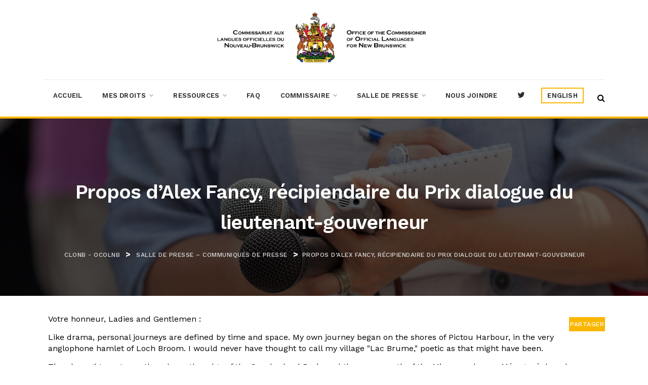

--- FILE ---
content_type: text/html; charset=UTF-8
request_url: https://languesofficielles.nb.ca/salle-de-presse/propos-dalex-fancy-recipiendaire-du-prix-dialogue-du-lieutenant-gouverneur/
body_size: 125043
content:
<!DOCTYPE html>
<html lang="fr-FR">
<head>
	<meta charset="UTF-8">
	<meta http-equiv="X-UA-Compatible" content="IE=edge">
	<meta name="viewport" content="width=device-width, initial-scale=1, shrink-to-fit=no">
	<meta name="mobile-web-app-capable" content="yes">
	<meta name="facebook-domain-verification" content="gmbi8e117sepxiqeivnrplawg52jat" />
	<meta name="apple-mobile-web-app-capable" content="yes">
	<meta name="apple-mobile-web-app-title" content="CLONB  &#8211; OCOLNB - Commissariat aux langues Officielles du Nouveau-Brunswick">
	<link rel="profile" href="https://gmpg.org/xfn/11">	
		<!-- Google Tag Manager -->
<script>(function(w,d,s,l,i){w[l]=w[l]||[];w[l].push({'gtm.start':
new Date().getTime(),event:'gtm.js'});var f=d.getElementsByTagName(s)[0],
j=d.createElement(s),dl=l!='dataLayer'?'&l='+l:'';j.async=true;j.src=
'https://www.googletagmanager.com/gtm.js?id='+i+dl;f.parentNode.insertBefore(j,f);
})(window,document,'script','dataLayer','GTM-TSDNX4D');</script>
<!-- End Google Tag Manager -->
	
	<script>(function(html){html.className = html.className.replace(/\bno-js\b/,'js')})(document.documentElement);</script>
<meta name='robots' content='index, follow, max-image-preview:large, max-snippet:-1, max-video-preview:-1' />
<link rel="alternate" hreflang="en" href="https://officiallanguages.nb.ca/newsroom/remarks-by-alex-fancy-recipient-of-the-lieutenant-governors-dialogue-award/" />
<link rel="alternate" hreflang="fr" href="https://languesofficielles.nb.ca/salle-de-presse/propos-dalex-fancy-recipiendaire-du-prix-dialogue-du-lieutenant-gouverneur/" />
<link rel="alternate" hreflang="x-default" href="https://officiallanguages.nb.ca/newsroom/remarks-by-alex-fancy-recipient-of-the-lieutenant-governors-dialogue-award/" />

	<!-- This site is optimized with the Yoast SEO plugin v26.8 - https://yoast.com/product/yoast-seo-wordpress/ -->
	<title>Propos d&#039;Alex Fancy, récipiendaire du Prix dialogue du lieutenant-gouverneur - CLONB - OCOLNB</title>
	<link rel="canonical" href="https://languesofficielles.nb.ca/salle-de-presse/propos-dalex-fancy-recipiendaire-du-prix-dialogue-du-lieutenant-gouverneur/" />
	<meta property="og:locale" content="fr_FR" />
	<meta property="og:type" content="article" />
	<meta property="og:title" content="Propos d&#039;Alex Fancy, récipiendaire du Prix dialogue du lieutenant-gouverneur - CLONB - OCOLNB" />
	<meta property="og:description" content="Votre honneur, Ladies and Gentlemen : Like drama, personal journeys are defined by time and space. My own journey began on the shores of Pictou Harbour, in the very anglophone hamlet of Loch Broom. I would never have thought to call my village &quot;Lac Brume,&quot; poetic as that might have been. Time brought me to" />
	<meta property="og:url" content="https://languesofficielles.nb.ca/salle-de-presse/propos-dalex-fancy-recipiendaire-du-prix-dialogue-du-lieutenant-gouverneur/" />
	<meta property="og:site_name" content="CLONB - OCOLNB" />
	<meta property="article:modified_time" content="2019-11-26T17:39:52+00:00" />
	<meta name="twitter:card" content="summary_large_image" />
	<meta name="twitter:label1" content="Durée de lecture estimée" />
	<meta name="twitter:data1" content="2 minutes" />
	<script type="application/ld+json" class="yoast-schema-graph">{"@context":"https://schema.org","@graph":[{"@type":"WebPage","@id":"https://languesofficielles.nb.ca/salle-de-presse/propos-dalex-fancy-recipiendaire-du-prix-dialogue-du-lieutenant-gouverneur/","url":"https://languesofficielles.nb.ca/salle-de-presse/propos-dalex-fancy-recipiendaire-du-prix-dialogue-du-lieutenant-gouverneur/","name":"Propos d'Alex Fancy, récipiendaire du Prix dialogue du lieutenant-gouverneur - CLONB - OCOLNB","isPartOf":{"@id":"https://officiallanguages.nb.ca/#website"},"datePublished":"2005-06-28T04:00:00+00:00","dateModified":"2019-11-26T17:39:52+00:00","breadcrumb":{"@id":"https://languesofficielles.nb.ca/salle-de-presse/propos-dalex-fancy-recipiendaire-du-prix-dialogue-du-lieutenant-gouverneur/#breadcrumb"},"inLanguage":"fr-FR","potentialAction":[{"@type":"ReadAction","target":["https://languesofficielles.nb.ca/salle-de-presse/propos-dalex-fancy-recipiendaire-du-prix-dialogue-du-lieutenant-gouverneur/"]}]},{"@type":"BreadcrumbList","@id":"https://languesofficielles.nb.ca/salle-de-presse/propos-dalex-fancy-recipiendaire-du-prix-dialogue-du-lieutenant-gouverneur/#breadcrumb","itemListElement":[{"@type":"ListItem","position":1,"name":"Home","item":"https://languesofficielles.nb.ca/"},{"@type":"ListItem","position":2,"name":"Newsroom","item":"https://officiallanguages.nb.ca/newsroom/"},{"@type":"ListItem","position":3,"name":"Propos d&rsquo;Alex Fancy, récipiendaire du Prix dialogue du lieutenant-gouverneur"}]},{"@type":"WebSite","@id":"https://officiallanguages.nb.ca/#website","url":"https://officiallanguages.nb.ca/","name":"CLONB - OCOLNB","description":"Commissariat aux langues Officielles du Nouveau-Brunswick","publisher":{"@id":"https://officiallanguages.nb.ca/#organization"},"potentialAction":[{"@type":"SearchAction","target":{"@type":"EntryPoint","urlTemplate":"https://officiallanguages.nb.ca/?s={search_term_string}"},"query-input":{"@type":"PropertyValueSpecification","valueRequired":true,"valueName":"search_term_string"}}],"inLanguage":"fr-FR"},{"@type":"Organization","@id":"https://officiallanguages.nb.ca/#organization","name":"CLONB - OCOLNB","url":"https://officiallanguages.nb.ca/","logo":{"@type":"ImageObject","inLanguage":"fr-FR","@id":"https://officiallanguages.nb.ca/#/schema/logo/image/","url":"https://languesofficielles.nb.ca/wp-content/uploads/2019/09/OCOL_logo_couleur_A-F_p-e1612536781688.jpg","contentUrl":"https://languesofficielles.nb.ca/wp-content/uploads/2019/09/OCOL_logo_couleur_A-F_p-e1612536781688.jpg","width":450,"height":130,"caption":"CLONB  - OCOLNB"},"image":{"@id":"https://officiallanguages.nb.ca/#/schema/logo/image/"}}]}</script>
	<!-- / Yoast SEO plugin. -->


<link rel='dns-prefetch' href='//officiallanguages.nb.ca' />
<link rel='dns-prefetch' href='//fonts.googleapis.com' />
<link rel="alternate" type="application/rss+xml" title="CLONB  - OCOLNB &raquo; Flux" href="https://languesofficielles.nb.ca/feed/" />
<link rel="alternate" type="application/rss+xml" title="CLONB  - OCOLNB &raquo; Flux des commentaires" href="https://languesofficielles.nb.ca/comments/feed/" />
<link rel="alternate" title="oEmbed (JSON)" type="application/json+oembed" href="https://languesofficielles.nb.ca/wp-json/oembed/1.0/embed?url=https%3A%2F%2Flanguesofficielles.nb.ca%2Fsalle-de-presse%2Fpropos-dalex-fancy-recipiendaire-du-prix-dialogue-du-lieutenant-gouverneur%2F" />
<link rel="alternate" title="oEmbed (XML)" type="text/xml+oembed" href="https://languesofficielles.nb.ca/wp-json/oembed/1.0/embed?url=https%3A%2F%2Flanguesofficielles.nb.ca%2Fsalle-de-presse%2Fpropos-dalex-fancy-recipiendaire-du-prix-dialogue-du-lieutenant-gouverneur%2F&#038;format=xml" />
<style id='wp-img-auto-sizes-contain-inline-css' type='text/css'>
img:is([sizes=auto i],[sizes^="auto," i]){contain-intrinsic-size:3000px 1500px}
/*# sourceURL=wp-img-auto-sizes-contain-inline-css */
</style>
<link rel='stylesheet' id='dashicons-css' href='https://languesofficielles.nb.ca/wp-includes/css/dashicons.min.css?ver=6.9' type='text/css' media='all' />
<link rel='stylesheet' id='menu-icons-extra-css' href='https://languesofficielles.nb.ca/wp-content/plugins/menu-icons/css/extra.min.css?ver=0.13.20' type='text/css' media='all' />
<style id='wp-emoji-styles-inline-css' type='text/css'>

	img.wp-smiley, img.emoji {
		display: inline !important;
		border: none !important;
		box-shadow: none !important;
		height: 1em !important;
		width: 1em !important;
		margin: 0 0.07em !important;
		vertical-align: -0.1em !important;
		background: none !important;
		padding: 0 !important;
	}
/*# sourceURL=wp-emoji-styles-inline-css */
</style>
<link rel='stylesheet' id='wp-block-library-css' href='https://languesofficielles.nb.ca/wp-includes/css/dist/block-library/style.min.css?ver=6.9' type='text/css' media='all' />
<style id='wp-block-library-theme-inline-css' type='text/css'>
.wp-block-audio :where(figcaption){color:#555;font-size:13px;text-align:center}.is-dark-theme .wp-block-audio :where(figcaption){color:#ffffffa6}.wp-block-audio{margin:0 0 1em}.wp-block-code{border:1px solid #ccc;border-radius:4px;font-family:Menlo,Consolas,monaco,monospace;padding:.8em 1em}.wp-block-embed :where(figcaption){color:#555;font-size:13px;text-align:center}.is-dark-theme .wp-block-embed :where(figcaption){color:#ffffffa6}.wp-block-embed{margin:0 0 1em}.blocks-gallery-caption{color:#555;font-size:13px;text-align:center}.is-dark-theme .blocks-gallery-caption{color:#ffffffa6}:root :where(.wp-block-image figcaption){color:#555;font-size:13px;text-align:center}.is-dark-theme :root :where(.wp-block-image figcaption){color:#ffffffa6}.wp-block-image{margin:0 0 1em}.wp-block-pullquote{border-bottom:4px solid;border-top:4px solid;color:currentColor;margin-bottom:1.75em}.wp-block-pullquote :where(cite),.wp-block-pullquote :where(footer),.wp-block-pullquote__citation{color:currentColor;font-size:.8125em;font-style:normal;text-transform:uppercase}.wp-block-quote{border-left:.25em solid;margin:0 0 1.75em;padding-left:1em}.wp-block-quote cite,.wp-block-quote footer{color:currentColor;font-size:.8125em;font-style:normal;position:relative}.wp-block-quote:where(.has-text-align-right){border-left:none;border-right:.25em solid;padding-left:0;padding-right:1em}.wp-block-quote:where(.has-text-align-center){border:none;padding-left:0}.wp-block-quote.is-large,.wp-block-quote.is-style-large,.wp-block-quote:where(.is-style-plain){border:none}.wp-block-search .wp-block-search__label{font-weight:700}.wp-block-search__button{border:1px solid #ccc;padding:.375em .625em}:where(.wp-block-group.has-background){padding:1.25em 2.375em}.wp-block-separator.has-css-opacity{opacity:.4}.wp-block-separator{border:none;border-bottom:2px solid;margin-left:auto;margin-right:auto}.wp-block-separator.has-alpha-channel-opacity{opacity:1}.wp-block-separator:not(.is-style-wide):not(.is-style-dots){width:100px}.wp-block-separator.has-background:not(.is-style-dots){border-bottom:none;height:1px}.wp-block-separator.has-background:not(.is-style-wide):not(.is-style-dots){height:2px}.wp-block-table{margin:0 0 1em}.wp-block-table td,.wp-block-table th{word-break:normal}.wp-block-table :where(figcaption){color:#555;font-size:13px;text-align:center}.is-dark-theme .wp-block-table :where(figcaption){color:#ffffffa6}.wp-block-video :where(figcaption){color:#555;font-size:13px;text-align:center}.is-dark-theme .wp-block-video :where(figcaption){color:#ffffffa6}.wp-block-video{margin:0 0 1em}:root :where(.wp-block-template-part.has-background){margin-bottom:0;margin-top:0;padding:1.25em 2.375em}
/*# sourceURL=/wp-includes/css/dist/block-library/theme.min.css */
</style>
<style id='classic-theme-styles-inline-css' type='text/css'>
/*! This file is auto-generated */
.wp-block-button__link{color:#fff;background-color:#32373c;border-radius:9999px;box-shadow:none;text-decoration:none;padding:calc(.667em + 2px) calc(1.333em + 2px);font-size:1.125em}.wp-block-file__button{background:#32373c;color:#fff;text-decoration:none}
/*# sourceURL=/wp-includes/css/classic-themes.min.css */
</style>
<link rel='stylesheet' id='html5-player-vimeo-style-css' href='https://languesofficielles.nb.ca/wp-content/plugins/html5-video-player/build/blocks/view.css?ver=6.9' type='text/css' media='all' />
<style id='pdfemb-pdf-embedder-viewer-style-inline-css' type='text/css'>
.wp-block-pdfemb-pdf-embedder-viewer{max-width:none}

/*# sourceURL=https://languesofficielles.nb.ca/wp-content/plugins/pdf-embedder/block/build/style-index.css */
</style>
<link rel='stylesheet' id='mediaelement-css' href='https://languesofficielles.nb.ca/wp-includes/js/mediaelement/mediaelementplayer-legacy.min.css?ver=4.2.17' type='text/css' media='all' />
<link rel='stylesheet' id='wp-mediaelement-css' href='https://languesofficielles.nb.ca/wp-includes/js/mediaelement/wp-mediaelement.min.css?ver=6.9' type='text/css' media='all' />
<link rel='stylesheet' id='view_editor_gutenberg_frontend_assets-css' href='https://languesofficielles.nb.ca/wp-content/plugins/wp-views/public/css/views-frontend.css?ver=3.6.19' type='text/css' media='all' />
<style id='view_editor_gutenberg_frontend_assets-inline-css' type='text/css'>
.wpv-sort-list-dropdown.wpv-sort-list-dropdown-style-default > span.wpv-sort-list,.wpv-sort-list-dropdown.wpv-sort-list-dropdown-style-default .wpv-sort-list-item {border-color: #cdcdcd;}.wpv-sort-list-dropdown.wpv-sort-list-dropdown-style-default .wpv-sort-list-item a {color: #444;background-color: #fff;}.wpv-sort-list-dropdown.wpv-sort-list-dropdown-style-default a:hover,.wpv-sort-list-dropdown.wpv-sort-list-dropdown-style-default a:focus {color: #000;background-color: #eee;}.wpv-sort-list-dropdown.wpv-sort-list-dropdown-style-default .wpv-sort-list-item.wpv-sort-list-current a {color: #000;background-color: #eee;}
.wpv-sort-list-dropdown.wpv-sort-list-dropdown-style-default > span.wpv-sort-list,.wpv-sort-list-dropdown.wpv-sort-list-dropdown-style-default .wpv-sort-list-item {border-color: #cdcdcd;}.wpv-sort-list-dropdown.wpv-sort-list-dropdown-style-default .wpv-sort-list-item a {color: #444;background-color: #fff;}.wpv-sort-list-dropdown.wpv-sort-list-dropdown-style-default a:hover,.wpv-sort-list-dropdown.wpv-sort-list-dropdown-style-default a:focus {color: #000;background-color: #eee;}.wpv-sort-list-dropdown.wpv-sort-list-dropdown-style-default .wpv-sort-list-item.wpv-sort-list-current a {color: #000;background-color: #eee;}.wpv-sort-list-dropdown.wpv-sort-list-dropdown-style-grey > span.wpv-sort-list,.wpv-sort-list-dropdown.wpv-sort-list-dropdown-style-grey .wpv-sort-list-item {border-color: #cdcdcd;}.wpv-sort-list-dropdown.wpv-sort-list-dropdown-style-grey .wpv-sort-list-item a {color: #444;background-color: #eeeeee;}.wpv-sort-list-dropdown.wpv-sort-list-dropdown-style-grey a:hover,.wpv-sort-list-dropdown.wpv-sort-list-dropdown-style-grey a:focus {color: #000;background-color: #e5e5e5;}.wpv-sort-list-dropdown.wpv-sort-list-dropdown-style-grey .wpv-sort-list-item.wpv-sort-list-current a {color: #000;background-color: #e5e5e5;}
.wpv-sort-list-dropdown.wpv-sort-list-dropdown-style-default > span.wpv-sort-list,.wpv-sort-list-dropdown.wpv-sort-list-dropdown-style-default .wpv-sort-list-item {border-color: #cdcdcd;}.wpv-sort-list-dropdown.wpv-sort-list-dropdown-style-default .wpv-sort-list-item a {color: #444;background-color: #fff;}.wpv-sort-list-dropdown.wpv-sort-list-dropdown-style-default a:hover,.wpv-sort-list-dropdown.wpv-sort-list-dropdown-style-default a:focus {color: #000;background-color: #eee;}.wpv-sort-list-dropdown.wpv-sort-list-dropdown-style-default .wpv-sort-list-item.wpv-sort-list-current a {color: #000;background-color: #eee;}.wpv-sort-list-dropdown.wpv-sort-list-dropdown-style-grey > span.wpv-sort-list,.wpv-sort-list-dropdown.wpv-sort-list-dropdown-style-grey .wpv-sort-list-item {border-color: #cdcdcd;}.wpv-sort-list-dropdown.wpv-sort-list-dropdown-style-grey .wpv-sort-list-item a {color: #444;background-color: #eeeeee;}.wpv-sort-list-dropdown.wpv-sort-list-dropdown-style-grey a:hover,.wpv-sort-list-dropdown.wpv-sort-list-dropdown-style-grey a:focus {color: #000;background-color: #e5e5e5;}.wpv-sort-list-dropdown.wpv-sort-list-dropdown-style-grey .wpv-sort-list-item.wpv-sort-list-current a {color: #000;background-color: #e5e5e5;}.wpv-sort-list-dropdown.wpv-sort-list-dropdown-style-blue > span.wpv-sort-list,.wpv-sort-list-dropdown.wpv-sort-list-dropdown-style-blue .wpv-sort-list-item {border-color: #0099cc;}.wpv-sort-list-dropdown.wpv-sort-list-dropdown-style-blue .wpv-sort-list-item a {color: #444;background-color: #cbddeb;}.wpv-sort-list-dropdown.wpv-sort-list-dropdown-style-blue a:hover,.wpv-sort-list-dropdown.wpv-sort-list-dropdown-style-blue a:focus {color: #000;background-color: #95bedd;}.wpv-sort-list-dropdown.wpv-sort-list-dropdown-style-blue .wpv-sort-list-item.wpv-sort-list-current a {color: #000;background-color: #95bedd;}
/*# sourceURL=view_editor_gutenberg_frontend_assets-inline-css */
</style>
<style id='global-styles-inline-css' type='text/css'>
:root{--wp--preset--aspect-ratio--square: 1;--wp--preset--aspect-ratio--4-3: 4/3;--wp--preset--aspect-ratio--3-4: 3/4;--wp--preset--aspect-ratio--3-2: 3/2;--wp--preset--aspect-ratio--2-3: 2/3;--wp--preset--aspect-ratio--16-9: 16/9;--wp--preset--aspect-ratio--9-16: 9/16;--wp--preset--color--black: #000000;--wp--preset--color--cyan-bluish-gray: #abb8c3;--wp--preset--color--white: #FFF;--wp--preset--color--pale-pink: #f78da7;--wp--preset--color--vivid-red: #cf2e2e;--wp--preset--color--luminous-vivid-orange: #ff6900;--wp--preset--color--luminous-vivid-amber: #fcb900;--wp--preset--color--light-green-cyan: #7bdcb5;--wp--preset--color--vivid-green-cyan: #00d084;--wp--preset--color--pale-cyan-blue: #8ed1fc;--wp--preset--color--vivid-cyan-blue: #0693e3;--wp--preset--color--vivid-purple: #9b51e0;--wp--preset--color--primary: #fab702;--wp--preset--color--dark-gray: #222;--wp--preset--color--light-gray: #555;--wp--preset--gradient--vivid-cyan-blue-to-vivid-purple: linear-gradient(135deg,rgb(6,147,227) 0%,rgb(155,81,224) 100%);--wp--preset--gradient--light-green-cyan-to-vivid-green-cyan: linear-gradient(135deg,rgb(122,220,180) 0%,rgb(0,208,130) 100%);--wp--preset--gradient--luminous-vivid-amber-to-luminous-vivid-orange: linear-gradient(135deg,rgb(252,185,0) 0%,rgb(255,105,0) 100%);--wp--preset--gradient--luminous-vivid-orange-to-vivid-red: linear-gradient(135deg,rgb(255,105,0) 0%,rgb(207,46,46) 100%);--wp--preset--gradient--very-light-gray-to-cyan-bluish-gray: linear-gradient(135deg,rgb(238,238,238) 0%,rgb(169,184,195) 100%);--wp--preset--gradient--cool-to-warm-spectrum: linear-gradient(135deg,rgb(74,234,220) 0%,rgb(151,120,209) 20%,rgb(207,42,186) 40%,rgb(238,44,130) 60%,rgb(251,105,98) 80%,rgb(254,248,76) 100%);--wp--preset--gradient--blush-light-purple: linear-gradient(135deg,rgb(255,206,236) 0%,rgb(152,150,240) 100%);--wp--preset--gradient--blush-bordeaux: linear-gradient(135deg,rgb(254,205,165) 0%,rgb(254,45,45) 50%,rgb(107,0,62) 100%);--wp--preset--gradient--luminous-dusk: linear-gradient(135deg,rgb(255,203,112) 0%,rgb(199,81,192) 50%,rgb(65,88,208) 100%);--wp--preset--gradient--pale-ocean: linear-gradient(135deg,rgb(255,245,203) 0%,rgb(182,227,212) 50%,rgb(51,167,181) 100%);--wp--preset--gradient--electric-grass: linear-gradient(135deg,rgb(202,248,128) 0%,rgb(113,206,126) 100%);--wp--preset--gradient--midnight: linear-gradient(135deg,rgb(2,3,129) 0%,rgb(40,116,252) 100%);--wp--preset--font-size--small: 12px;--wp--preset--font-size--medium: 20px;--wp--preset--font-size--large: 25px;--wp--preset--font-size--x-large: 42px;--wp--preset--font-size--normal: 14px;--wp--preset--font-size--huge: 55px;--wp--preset--spacing--20: 0.44rem;--wp--preset--spacing--30: 0.67rem;--wp--preset--spacing--40: 1rem;--wp--preset--spacing--50: 1.5rem;--wp--preset--spacing--60: 2.25rem;--wp--preset--spacing--70: 3.38rem;--wp--preset--spacing--80: 5.06rem;--wp--preset--shadow--natural: 6px 6px 9px rgba(0, 0, 0, 0.2);--wp--preset--shadow--deep: 12px 12px 50px rgba(0, 0, 0, 0.4);--wp--preset--shadow--sharp: 6px 6px 0px rgba(0, 0, 0, 0.2);--wp--preset--shadow--outlined: 6px 6px 0px -3px rgb(255, 255, 255), 6px 6px rgb(0, 0, 0);--wp--preset--shadow--crisp: 6px 6px 0px rgb(0, 0, 0);}:where(.is-layout-flex){gap: 0.5em;}:where(.is-layout-grid){gap: 0.5em;}body .is-layout-flex{display: flex;}.is-layout-flex{flex-wrap: wrap;align-items: center;}.is-layout-flex > :is(*, div){margin: 0;}body .is-layout-grid{display: grid;}.is-layout-grid > :is(*, div){margin: 0;}:where(.wp-block-columns.is-layout-flex){gap: 2em;}:where(.wp-block-columns.is-layout-grid){gap: 2em;}:where(.wp-block-post-template.is-layout-flex){gap: 1.25em;}:where(.wp-block-post-template.is-layout-grid){gap: 1.25em;}.has-black-color{color: var(--wp--preset--color--black) !important;}.has-cyan-bluish-gray-color{color: var(--wp--preset--color--cyan-bluish-gray) !important;}.has-white-color{color: var(--wp--preset--color--white) !important;}.has-pale-pink-color{color: var(--wp--preset--color--pale-pink) !important;}.has-vivid-red-color{color: var(--wp--preset--color--vivid-red) !important;}.has-luminous-vivid-orange-color{color: var(--wp--preset--color--luminous-vivid-orange) !important;}.has-luminous-vivid-amber-color{color: var(--wp--preset--color--luminous-vivid-amber) !important;}.has-light-green-cyan-color{color: var(--wp--preset--color--light-green-cyan) !important;}.has-vivid-green-cyan-color{color: var(--wp--preset--color--vivid-green-cyan) !important;}.has-pale-cyan-blue-color{color: var(--wp--preset--color--pale-cyan-blue) !important;}.has-vivid-cyan-blue-color{color: var(--wp--preset--color--vivid-cyan-blue) !important;}.has-vivid-purple-color{color: var(--wp--preset--color--vivid-purple) !important;}.has-black-background-color{background-color: var(--wp--preset--color--black) !important;}.has-cyan-bluish-gray-background-color{background-color: var(--wp--preset--color--cyan-bluish-gray) !important;}.has-white-background-color{background-color: var(--wp--preset--color--white) !important;}.has-pale-pink-background-color{background-color: var(--wp--preset--color--pale-pink) !important;}.has-vivid-red-background-color{background-color: var(--wp--preset--color--vivid-red) !important;}.has-luminous-vivid-orange-background-color{background-color: var(--wp--preset--color--luminous-vivid-orange) !important;}.has-luminous-vivid-amber-background-color{background-color: var(--wp--preset--color--luminous-vivid-amber) !important;}.has-light-green-cyan-background-color{background-color: var(--wp--preset--color--light-green-cyan) !important;}.has-vivid-green-cyan-background-color{background-color: var(--wp--preset--color--vivid-green-cyan) !important;}.has-pale-cyan-blue-background-color{background-color: var(--wp--preset--color--pale-cyan-blue) !important;}.has-vivid-cyan-blue-background-color{background-color: var(--wp--preset--color--vivid-cyan-blue) !important;}.has-vivid-purple-background-color{background-color: var(--wp--preset--color--vivid-purple) !important;}.has-black-border-color{border-color: var(--wp--preset--color--black) !important;}.has-cyan-bluish-gray-border-color{border-color: var(--wp--preset--color--cyan-bluish-gray) !important;}.has-white-border-color{border-color: var(--wp--preset--color--white) !important;}.has-pale-pink-border-color{border-color: var(--wp--preset--color--pale-pink) !important;}.has-vivid-red-border-color{border-color: var(--wp--preset--color--vivid-red) !important;}.has-luminous-vivid-orange-border-color{border-color: var(--wp--preset--color--luminous-vivid-orange) !important;}.has-luminous-vivid-amber-border-color{border-color: var(--wp--preset--color--luminous-vivid-amber) !important;}.has-light-green-cyan-border-color{border-color: var(--wp--preset--color--light-green-cyan) !important;}.has-vivid-green-cyan-border-color{border-color: var(--wp--preset--color--vivid-green-cyan) !important;}.has-pale-cyan-blue-border-color{border-color: var(--wp--preset--color--pale-cyan-blue) !important;}.has-vivid-cyan-blue-border-color{border-color: var(--wp--preset--color--vivid-cyan-blue) !important;}.has-vivid-purple-border-color{border-color: var(--wp--preset--color--vivid-purple) !important;}.has-vivid-cyan-blue-to-vivid-purple-gradient-background{background: var(--wp--preset--gradient--vivid-cyan-blue-to-vivid-purple) !important;}.has-light-green-cyan-to-vivid-green-cyan-gradient-background{background: var(--wp--preset--gradient--light-green-cyan-to-vivid-green-cyan) !important;}.has-luminous-vivid-amber-to-luminous-vivid-orange-gradient-background{background: var(--wp--preset--gradient--luminous-vivid-amber-to-luminous-vivid-orange) !important;}.has-luminous-vivid-orange-to-vivid-red-gradient-background{background: var(--wp--preset--gradient--luminous-vivid-orange-to-vivid-red) !important;}.has-very-light-gray-to-cyan-bluish-gray-gradient-background{background: var(--wp--preset--gradient--very-light-gray-to-cyan-bluish-gray) !important;}.has-cool-to-warm-spectrum-gradient-background{background: var(--wp--preset--gradient--cool-to-warm-spectrum) !important;}.has-blush-light-purple-gradient-background{background: var(--wp--preset--gradient--blush-light-purple) !important;}.has-blush-bordeaux-gradient-background{background: var(--wp--preset--gradient--blush-bordeaux) !important;}.has-luminous-dusk-gradient-background{background: var(--wp--preset--gradient--luminous-dusk) !important;}.has-pale-ocean-gradient-background{background: var(--wp--preset--gradient--pale-ocean) !important;}.has-electric-grass-gradient-background{background: var(--wp--preset--gradient--electric-grass) !important;}.has-midnight-gradient-background{background: var(--wp--preset--gradient--midnight) !important;}.has-small-font-size{font-size: var(--wp--preset--font-size--small) !important;}.has-medium-font-size{font-size: var(--wp--preset--font-size--medium) !important;}.has-large-font-size{font-size: var(--wp--preset--font-size--large) !important;}.has-x-large-font-size{font-size: var(--wp--preset--font-size--x-large) !important;}
:where(.wp-block-post-template.is-layout-flex){gap: 1.25em;}:where(.wp-block-post-template.is-layout-grid){gap: 1.25em;}
:where(.wp-block-term-template.is-layout-flex){gap: 1.25em;}:where(.wp-block-term-template.is-layout-grid){gap: 1.25em;}
:where(.wp-block-columns.is-layout-flex){gap: 2em;}:where(.wp-block-columns.is-layout-grid){gap: 2em;}
:root :where(.wp-block-pullquote){font-size: 1.5em;line-height: 1.6;}
/*# sourceURL=global-styles-inline-css */
</style>
<link rel='stylesheet' id='cpsh-shortcodes-css' href='https://languesofficielles.nb.ca/wp-content/plugins/column-shortcodes//assets/css/shortcodes.css?ver=1.0.1' type='text/css' media='all' />
<link rel='stylesheet' id='ctf_styles-css' href='https://languesofficielles.nb.ca/wp-content/plugins/custom-twitter-feeds/css/ctf-styles.min.css?ver=2.3.1' type='text/css' media='all' />
<link rel='stylesheet' id='wpml-legacy-horizontal-list-0-css' href='https://languesofficielles.nb.ca/wp-content/plugins/sitepress-multilingual-cms/templates/language-switchers/legacy-list-horizontal/style.min.css?ver=1' type='text/css' media='all' />
<link rel='stylesheet' id='wpml-menu-item-0-css' href='https://languesofficielles.nb.ca/wp-content/plugins/sitepress-multilingual-cms/templates/language-switchers/menu-item/style.min.css?ver=1' type='text/css' media='all' />
<link rel='stylesheet' id='enova-google-fonts-css' href='//fonts.googleapis.com/css?family=Work+Sans%3A300%2C400%2C500%2C600%2C700%2C800%7CPoppins%3A400%2C600%2C700&#038;subset=latin%2Clatin-ext' type='text/css' media='all' />
<link rel='stylesheet' id='bootstrap-css' href='https://languesofficielles.nb.ca/wp-content/themes/enova/assets/css/bootstrap.min.css?ver=1.1.2' type='text/css' media='all' />
<link rel='stylesheet' id='font-awesome-css' href='https://languesofficielles.nb.ca/wp-content/plugins/wp-views/vendor/toolset/toolset-common/res/lib/font-awesome/css/font-awesome.min.css?ver=4.7.0' type='text/css' media='screen' />
<link rel='stylesheet' id='elegant-line-icons-css' href='https://languesofficielles.nb.ca/wp-content/themes/enova/assets/css/elegant-line-icons.css?ver=1.1.2' type='text/css' media='all' />
<link rel='stylesheet' id='themify-icons-css' href='https://languesofficielles.nb.ca/wp-content/themes/enova/assets/css/themify-icons.css?ver=1.1.2' type='text/css' media='all' />
<link rel='stylesheet' id='enova-default-css' href='https://languesofficielles.nb.ca/wp-content/themes/enova/assets/css/default-styles.css?ver=1.1.2' type='text/css' media='all' />
<link rel='stylesheet' id='enova-menu-css' href='https://languesofficielles.nb.ca/wp-content/themes/enova/assets/css/menu.css?ver=1.1.2' type='text/css' media='all' />
<link rel='stylesheet' id='enova-wp-blocks-css' href='https://languesofficielles.nb.ca/wp-content/themes/enova/assets/css/wp-blocks.css?ver=1.1.2' type='text/css' media='all' />
<link rel='stylesheet' id='slick-css' href='https://languesofficielles.nb.ca/wp-content/themes/enova/assets/css/slick.css?ver=1.1.2' type='text/css' media='all' />
<link rel='stylesheet' id='custom-css' href='https://languesofficielles.nb.ca/wp-content/themes/enova/assets/css/custom.css?ver=1.1.2' type='text/css' media='all' />
<link rel='stylesheet' id='enova-stylesheet-css' href='https://languesofficielles.nb.ca/wp-content/themes/enova/style.css?ver=6.9' type='text/css' media='all' />
<style id='enova-stylesheet-inline-css' type='text/css'>
body{font-family: "Work Sans", sans-serif;font-size: 16px;color: #000000;}.b-btn, .main-header .brand a, .main-header .main-menu li a, .header-contact-info li a, .menu-btn a, #wt-search .search-btn, .portfolio-desc .ps-title, .portfolio-related-posts .ps-title, .ps-sidebar .ps-title, .portfolio-details .ps-list li, .portfolio-details .ps-launch-btn, .re-ps-item .rel-project-overlay .rel-project-info ul li, .re-ps-item .rel-project-overlay .rel-project-info h3, .blog-posts .entry_thumb .post-cat, .blog-posts .post-entry-footer, .posts-category a, .single-post-meta-info a, .blog-single .entry-title, .entry-footer .edit-link, .entry-footer .entry-meta a, .post-navigation .nav-links a, .post-navigation a, .post-navigation a span, .related-posts-list .thumb .post-cat, .related-posts h3.rel-title, .related-posts-list li .rel-post-content .rel-entry-date, .related-posts-list li .rel-post-content .rel-entry-meta, .related-posts-list li .rel-post-content .rel-entry-meta a, .page-header h1.page-title, .breadcrumbs, .breadcrumbs span a, h3.widget-title, .widget ul li, .widget ol li, .widget select, .widget select option, .widget ul li a, .widget.widget_recent_comments ul li a, .widget .tagcloud a, .widget.widget_tag_cloud a, .wp_widget_tag_cloud a, .widget.widget_calendar #wp-calendar caption, .widget.widget_calendar #wp-calendar th, .related-posts h3.rel-title, .comment-respond .comment-reply-title, #comments .comments-title , .comment-author .fn, .comment-author a, .comment-metadata a.comment-edit-link, .comment-metadata a, .comment-metadata, .comment-reply-link, .footer-menu li a {font-family: "Work Sans", sans-serif;}h1{font-family: "Work Sans", sans-serif;font-weight: regular;}h2{font-family: "Work Sans", sans-serif;font-weight: regular;}h3{font-family: "Work Sans", sans-serif;font-weight: regular;font-size: 22px;}h4{font-family: "Work Sans", sans-serif;font-weight: regular;}h5{font-family: "Work Sans", sans-serif;font-weight: regular;}h6{font-family: "Work Sans", sans-serif;font-weight: regular;}.footer-pattern{ background-image: url(https://languesofficielles.nb.ca/wp-content/themes/enova/assets/img/footer-pattern.png); }
/*# sourceURL=enova-stylesheet-inline-css */
</style>
<link rel='stylesheet' id='enova-responsive-css' href='https://languesofficielles.nb.ca/wp-content/themes/enova/assets/css/responsive.css?ver=1.1.2' type='text/css' media='all' />
<link rel='stylesheet' id='owl-carousel-css' href='https://languesofficielles.nb.ca/wp-content/plugins/enova-toolkit/assets/css/owl.carousel.min.css?ver=6.9' type='text/css' media='all' />
<link rel='stylesheet' id='cssanimation-css' href='https://languesofficielles.nb.ca/wp-content/plugins/enova-toolkit/assets/css/cssanimation.min.css?ver=6.9' type='text/css' media='all' />
<link rel='stylesheet' id='swiper-css' href='https://languesofficielles.nb.ca/wp-content/plugins/elementor/assets/lib/swiper/v8/css/swiper.min.css?ver=8.4.5' type='text/css' media='all' />
<link rel='stylesheet' id='venobox-css' href='https://languesofficielles.nb.ca/wp-content/plugins/enova-toolkit/assets/css/venobox.css?ver=6.9' type='text/css' media='all' />
<link rel='stylesheet' id='enova-toolkit-main-css' href='https://languesofficielles.nb.ca/wp-content/plugins/enova-toolkit/assets/css/plugin-toolkit.css?ver=6.9' type='text/css' media='all' />
<link rel='stylesheet' id='__EPYT__style-css' href='https://languesofficielles.nb.ca/wp-content/plugins/youtube-embed-plus/styles/ytprefs.min.css?ver=14.2.4' type='text/css' media='all' />
<style id='__EPYT__style-inline-css' type='text/css'>

                .epyt-gallery-thumb {
                        width: 50%;
                }
                
/*# sourceURL=__EPYT__style-inline-css */
</style>
<script type="text/javascript" src="https://languesofficielles.nb.ca/wp-content/plugins/wp-views/vendor/toolset/common-es/public/toolset-common-es-frontend.js?ver=175000" id="toolset-common-es-frontend-js"></script>
<script type="text/javascript" src="https://languesofficielles.nb.ca/wp-includes/js/jquery/jquery.min.js?ver=3.7.1" id="jquery-core-js"></script>
<script type="text/javascript" src="https://languesofficielles.nb.ca/wp-includes/js/jquery/jquery-migrate.min.js?ver=3.4.1" id="jquery-migrate-js"></script>
<script type="text/javascript" src="https://languesofficielles.nb.ca/wp-content/themes/enova/assets/js/popper.min.js?ver=1" id="popper-js"></script>
<script type="text/javascript" src="https://languesofficielles.nb.ca/wp-content/themes/enova/assets/js/owl.carousel.min.js?ver=2.2.1" id="owl-carousel-js"></script>
<script type="text/javascript" src="https://languesofficielles.nb.ca/wp-content/plugins/enova-toolkit/assets/js/wow.min.js?ver=1.3.0" id="wow-js-js"></script>
<script type="text/javascript" src="https://languesofficielles.nb.ca/wp-content/plugins/enova-toolkit/assets/js/jquery.waypoints.min.js?ver=4.0.1" id="jquery-waypoints-js"></script>
<script type="text/javascript" src="https://languesofficielles.nb.ca/wp-content/plugins/enova-toolkit/assets/js/jquery.easypiechart.min.js?ver=2.1.7" id="jquery-easypiechart-js"></script>
<script type="text/javascript" id="__ytprefs__-js-extra">
/* <![CDATA[ */
var _EPYT_ = {"ajaxurl":"https://languesofficielles.nb.ca/wp-admin/admin-ajax.php","security":"4ea4f90cf2","gallery_scrolloffset":"20","eppathtoscripts":"https://languesofficielles.nb.ca/wp-content/plugins/youtube-embed-plus/scripts/","eppath":"https://languesofficielles.nb.ca/wp-content/plugins/youtube-embed-plus/","epresponsiveselector":"[\"iframe.__youtube_prefs__\",\"iframe[src*='youtube.com']\",\"iframe[src*='youtube-nocookie.com']\",\"iframe[data-ep-src*='youtube.com']\",\"iframe[data-ep-src*='youtube-nocookie.com']\",\"iframe[data-ep-gallerysrc*='youtube.com']\"]","epdovol":"1","version":"14.2.4","evselector":"iframe.__youtube_prefs__[src], iframe[src*=\"youtube.com/embed/\"], iframe[src*=\"youtube-nocookie.com/embed/\"]","ajax_compat":"","maxres_facade":"eager","ytapi_load":"light","pause_others":"","stopMobileBuffer":"1","facade_mode":"","not_live_on_channel":""};
//# sourceURL=__ytprefs__-js-extra
/* ]]> */
</script>
<script type="text/javascript" src="https://languesofficielles.nb.ca/wp-content/plugins/youtube-embed-plus/scripts/ytprefs.min.js?ver=14.2.4" id="__ytprefs__-js"></script>
<script type="text/javascript" id="wpml-xdomain-data-js-extra">
/* <![CDATA[ */
var wpml_xdomain_data = {"css_selector":"wpml-ls-item","ajax_url":"https://languesofficielles.nb.ca/wp-admin/admin-ajax.php","current_lang":"fr","_nonce":"0b15459b28"};
//# sourceURL=wpml-xdomain-data-js-extra
/* ]]> */
</script>
<script type="text/javascript" src="https://languesofficielles.nb.ca/wp-content/plugins/sitepress-multilingual-cms/res/js/xdomain-data.js?ver=485900" id="wpml-xdomain-data-js" defer="defer" data-wp-strategy="defer"></script>
<link rel="https://api.w.org/" href="https://languesofficielles.nb.ca/wp-json/" /><link rel="alternate" title="JSON" type="application/json" href="https://languesofficielles.nb.ca/wp-json/wp/v2/newsroom/528" /><link rel="EditURI" type="application/rsd+xml" title="RSD" href="https://languesofficielles.nb.ca/xmlrpc.php?rsd" />
<meta name="generator" content="WordPress 6.9" />
<link rel='shortlink' href='https://languesofficielles.nb.ca/?p=528' />
 <style> #h5vpQuickPlayer { width: 100%; max-width: 100%; margin: 0 auto; } </style> <meta name="generator" content="WPML ver:4.8.5 stt:1,4;" />
<meta name="generator" content="Elementor 3.34.2; features: additional_custom_breakpoints; settings: css_print_method-external, google_font-enabled, font_display-auto">
<style type="text/css">.recentcomments a{display:inline !important;padding:0 !important;margin:0 !important;}</style> <script> window.addEventListener("load",function(){ var c={script:false,link:false}; function ls(s) { if(!['script','link'].includes(s)||c[s]){return;}c[s]=true; var d=document,f=d.getElementsByTagName(s)[0],j=d.createElement(s); if(s==='script'){j.async=true;j.src='https://languesofficielles.nb.ca/wp-content/plugins/wp-views/vendor/toolset/blocks/public/js/frontend.js?v=1.6.15';}else{ j.rel='stylesheet';j.href='https://languesofficielles.nb.ca/wp-content/plugins/wp-views/vendor/toolset/blocks/public/css/style.css?v=1.6.15';} f.parentNode.insertBefore(j, f); }; function ex(){ls('script');ls('link')} window.addEventListener("scroll", ex, {once: true}); if (('IntersectionObserver' in window) && ('IntersectionObserverEntry' in window) && ('intersectionRatio' in window.IntersectionObserverEntry.prototype)) { var i = 0, fb = document.querySelectorAll("[class^='tb-']"), o = new IntersectionObserver(es => { es.forEach(e => { o.unobserve(e.target); if (e.intersectionRatio > 0) { ex();o.disconnect();}else{ i++;if(fb.length>i){o.observe(fb[i])}} }) }); if (fb.length) { o.observe(fb[i]) } } }) </script>
	<noscript>
		<link rel="stylesheet" href="https://languesofficielles.nb.ca/wp-content/plugins/wp-views/vendor/toolset/blocks/public/css/style.css">
	</noscript>			<style>
				.e-con.e-parent:nth-of-type(n+4):not(.e-lazyloaded):not(.e-no-lazyload),
				.e-con.e-parent:nth-of-type(n+4):not(.e-lazyloaded):not(.e-no-lazyload) * {
					background-image: none !important;
				}
				@media screen and (max-height: 1024px) {
					.e-con.e-parent:nth-of-type(n+3):not(.e-lazyloaded):not(.e-no-lazyload),
					.e-con.e-parent:nth-of-type(n+3):not(.e-lazyloaded):not(.e-no-lazyload) * {
						background-image: none !important;
					}
				}
				@media screen and (max-height: 640px) {
					.e-con.e-parent:nth-of-type(n+2):not(.e-lazyloaded):not(.e-no-lazyload),
					.e-con.e-parent:nth-of-type(n+2):not(.e-lazyloaded):not(.e-no-lazyload) * {
						background-image: none !important;
					}
				}
			</style>
			<link rel="icon" href="https://languesofficielles.nb.ca/wp-content/uploads/2020/01/cropped-ms-icon-310x310-32x32.png" sizes="32x32" />
<link rel="icon" href="https://languesofficielles.nb.ca/wp-content/uploads/2020/01/cropped-ms-icon-310x310-192x192.png" sizes="192x192" />
<link rel="apple-touch-icon" href="https://languesofficielles.nb.ca/wp-content/uploads/2020/01/cropped-ms-icon-310x310-180x180.png" />
<meta name="msapplication-TileImage" content="https://languesofficielles.nb.ca/wp-content/uploads/2020/01/cropped-ms-icon-310x310-270x270.png" />
		<style type="text/css" id="wp-custom-css">
			/*text spacing for headers and body*/

body, p{
	color: #000 !important;
}

.page-header.d-flex .container {
    margin-top: 48px;
}

.page-header.d-flex h1 {
    font-size: 39px;
}

@media (max-width: 767px){
.page-header h1.page-title {
    font-size: 28px !important;
    line-height: 32px;
}
}

.entry-content > *, .entry-summary > * {
    margin: 14px 0 0 10px;
}

/*text line height for headers and body*/
.entry-content p {
    line-height: 1.4;
}
.header-btn{
	display:none;
}
ul li.first.leaf {
    list-style: none;
    float: left;
    border-right: 1px solid;
    padding-right: 14px;
}

ul li.last.leaf {
    list-style: none;
		padding-left: 94px;
}

ul li.first.leaf a, ul li.last.leaf a {
	text-decoration: none;
}

li#menu-item-3073 ul.sub-menu,
li#menu-item-3077 ul.sub-menu,
li#menu-item-3325 ul.sub-menu,
li#menu-item-3338 ul.sub-menu,
li#menu-item-4402 ul.sub-menu,
li#menu-item-4426 ul.sub-menu
{
    display: none;
}
.button-width{
	width:140px !important;
	color:#fff !important;
	background: #0052cc !important;
}

label{
	text-transform: none !important;
}

label span {
    font-weight: normal !important;
}

span.wpcf7-list-item {
    display: block !important;
}

div.wpcf7{
	margin: 14px 0 0 10px;
}

.testimonial-button {
    display: block;
    width: 70%;
    background: #fab702;
    text-align: center;
    padding: 4px 0px;
}

.testimonial-button a {
    text-decoration: none;
    color: #fff;
    text-align: center;	
		font-size: 14px;
}

.testimonial-image img {
    width: 70%;
		-webkit-box-shadow: #6d6d5f 31px 0 24px -30px, #6d6d5f -31px 0 24px -30px;
   -moz-box-shadow: #6d6d5f 31px 0 24px -30px,#6d6d5f -31px 0 24px -30px;
   box-shadow: #6d6d5f 31px 0 24px -30px, #6d6d5f -31px 0 24px -30px;
}

#secondary img, article img, figure, img, img.wp-post-image {
    /* max-width: 120%; */
    height: auto;
    padding-bottom: 10px;
}

/*footer menu spacing*/
.widget ul li:not(:last-of-type), .widget ol li:not(:last-of-type), .widget ul li li:not(:last-of-type), .widget ol li li:not(:last-of-type) {
    padding-bottom: 0px;
    margin: 0 0 0px;
}
/*footer widget margins*/
.footer-widgets {
    margin-top: 0px;
    margin-bottom: 0px;
    margin-left: 30px;
    column-gap: 0;
}

/*content container spacing*/
.container {
    padding-right: 15px;
    padding-left: 15px;
    padding-bottom: 0px;
	  padding-top: 0px
}

.post-navigation a {
    padding: 10px 40px;
    margin-bottom: 30px;
}

.enova .wrapper {
    padding: 0px 0;
}


li.wpml-ls-menu-item > a {
    padding: 0px 7px 0px 7px !important;
}

@media screen and (max-width: 360px) {
	.logo img {
    width: 300px !important;
	}
	.burger-menu {
    margin-top: 18px !important;
	}
}

@media screen and (max-width: 450px) {
	.logo img {
    width: 320px;
	}
	.elementor-3179 .elementor-element.elementor-element-0ee325a .swiper-slide-inner {
    max-width: 100% !important;
}
.elementor-slides .swiper-slide-inner .elementor-slide-heading,
.elementor-slides .swiper-slide-inner .elementor-slide-description {
    font-size: 20px !important;
	}
	.elementor-slides .swiper-slide-bg {
    background-position: 37% !important;
	}
}

@media screen and (max-width: 992px) {
	ul#main-menu {
    width: 100%;
	}
	.burger-menu {
    margin-top: 20px;
		width: 25px;
	}
	span.dropdown-plus {
    top: 12px;
	}
	.wt-menu > ul > li > a {
    height: 70px !important;
    line-height: 73px !important;
	}
	.wpml-ls-menu-item {
    float: left;
	}
	.wpml-ls-item + .wpml-ls-item::before {
    top: 10%;
	}
	nav{
		display: none;
	}
	.wt-header .logo {
    max-width: 400px !important;
	}
}

.widget_nav_menu ul li a {
    color: #fff;
}

/*footer css*/

.footer-wrap {
	color:#ffffff;
}	 	

.footer-widgets {
    padding-top: 40px;
    margin-top: 0px;
    margin-bottom: 0px;
    margin-left: 0px;
    column-gap: 30px;
}

.footer-widget {
    padding-top: 20px;
    padding-right: 0px;
    padding-bottom: 20px;
    padding-left: 0px;
}


.footer-widget-section {
    background-color: #232323;
    border-bottom: 1px solid #222;

	/*navigation menu*/
}

.wt-header .logo {
    text-align: left;
    padding: 0 0;
    max-width: 450px;
}

.wt-menu > ul {
    display: inline-block !important;
    padding: 0 0 10px;
    font-size: 0;
}

.wt-menu > ul > li > a {
    position: relative;
    height: 110px;
    line-height: 110px;
    box-sizing: border-box;
    white-space: nowrap;
    padding: 0 20px;
}

.wt-header.center-menu-2 .logo { 
    padding: 10px 10px 10px 0;
}
 
li.wpml-ls-menu-item span {
    border: 2px solid #fab702;
    padding: 6px 10px;
}

.dl-slider-caption.right-center,
.dl-slider-caption.center{
    margin-top: 50px;
}

.dl-slider-caption.left-center {
    right: 20%;
    text-align: right;
    left: 0% !important;
		top: 58% !important;
}

.dl-slider-caption.right-center  div,
.dl-slider-caption.left-center div {
    font-size: 30px !important;
}

.elementor-widget-container .dl-promo-item {
    border-style: none !important;
}
.youtube-video-pannel {
    padding: 10px;
}

.logo-box {
    width: 100%;
}
.logo-box .logo {
    margin: auto;
}

nav.navigation.post-navigation .nav-links {
    display: none;
}

.wt-header.header-shadow.center-menu-2.center-menu-4.viewport-lg {
    border-bottom: 4px solid #FAB702;
}

.elementor-widget-dl_promo_box{
	cursor: pointer;
}

.elementor-element-6693826e,
.elementor-element-325eab88{
    border-bottom: 24px solid #FAB702;
}
.page-header {
    height: 350px !important;
}

.read-more-button a {
    text-decoration: none;
    color: #fff;
    padding: 8px 20px;
    float: right;
    background: #fab702;
    border-radius: 6px;
    font-weight: bold;
}

li#menu-item-4332 a span,
li#menu-item-4334 a span {
    display: none;
}

.widget_rss .widget-title h3 a:last-child, .widget-title h3 {
    color: #fff;
}
.footer-left-html a {
    color: #fff;
    text-decoration: none;
}

.footer-left-html button {
    padding: 20px 50px;
    margin-top: 20px;
    font-size: 15px;
}

.footer-right-html p, 
.footer-right-html a {
    color: #fff !important;
    font-size: 14px;
}
div#custom_html-4,
div#nav_menu-8,
div#custom_html-6 {
    float: left;
}
.blog-single.newsroom.type-newsroom,
.blog-single.content.type-content
 {
    margin-bottom: 30px;
}
.elementor-slides .swiper-slide-inner .elementor-slide-heading,
.elementor-slides .swiper-slide-inner .elementor-slide-description {
    font-size: 35px;
	  font-weight: 400 !important;
    font-family: "Roboto Slab", sans-serif !important;
}
.swiper-slide-contents.animated {
    margin-top: 10%;
    margin-left: 20%;
}
iframe#twitter-widget-0 {
    width: 100% !important;
}

.elementor-element-905fa35 p,
.elementor-element-4583921f p{
    font-size: 15px !important;
}
button.footer-filling-form-button a {
    color: #000;
}

.pagination-dots > li > a.page-link {
    display: block;
    text-indent: 0;
    width: auto;
    height: auto;
    border-radius: 0px;
    margin: .2em;
    text-decoration: none;
    box-shadow: none;
    padding: 6px 12px;
    cursor: pointer;
}
.sp-head-right .share {
    padding: 1px 12px;
}
.breadcrumbs span.custom {
    font-weight: 500;
    font-size: 12px;
    color: #ddd;
    text-transform: uppercase;
}
.dl-promo-item {
    height: 200px;
}
@media (max-width: 767px) {
	.dl-promo-item{
		height: 150px !important;
	}
}
div#custom_html-10, div#custom_html-11 {
    display: none;
    float: left;
}

@media print {
    .entry-content {
        display: block;
			margin-top: 30px !important;
    }
	.header-height,
	.wt-search,
	.page-header,
	.wt-header,
	.single-post-head,
	.footer-wrap,
	.header-wrapper,
	.wrapper.footer-widget-section
	{
		display: none !important;
		margin-top: 10px !important;
	}
}
.elementor-element-a8ddc77,
.elementor-element-bad2992 {
    margin-bottom: -40px;
}
.elementor-element-0d0782a,
.elementor-element-a745d86 {
    margin-bottom: 20px;
}
@media (max-width: 991px){
	.center-menu-4 .header-bottom .header-right, .center-menu-4 .center-menu-wrap .contact-info {
	    position: absolute;
	    top: 91.5%;
	    left: 19%;
	}
}
@media (max-width: 500px){
	.center-menu-4 .header-bottom .header-right, .center-menu-4 .center-menu-wrap .contact-info {
		left: 35%;
	}
}
.elementor-3179 .elementor-element.elementor-element-0ee325a .swiper-slide-inner {
    padding: 58px !important;
}
.header-wrapper {
    position: relative !important;
}
.header-height {
    display: none;
}		</style>
			
</head>

<body class="wp-singular newsroom-template-default single single-newsroom postid-528 wp-custom-logo wp-embed-responsive wp-theme-enova enova views-template-template-for-newsrooms elementor-default elementor-kit-4942">

<div class="hfeed site" id="page">

		<!-- ******************* The Navbar Area ******************* -->
	
<div class="header-wrapper header-two">
<!-- Start Top Bar -->
<!-- End Top Bar -->
<!-- Start Header -->
<div class="wt-header header-shadow center-menu-2 center-menu-4 test">
	<div class="container">
		<div class="wt-header-container">
			<div class="center-menu-wrap d-flex justify-content-between align-items-center">
				<!--Start Logo-->
	            <div class="logo-box">
	            			            
						<div class="logo" data-mobile-logo="/wp-content/uploads/2019/09/OCOL_logo_couleur_F-A_p.jpg" data-sticky-logo="/wp-content/uploads/2019/09/OCOL_logo_couleur_F-A_p.jpg">
			            	<a href="https://languesofficielles.nb.ca/"><img src="/wp-content/uploads/2019/09/OCOL_logo_couleur_F-A_p.jpg" alt="CLONB  &#8211; OCOLNB"/></a>
						</div>
		            <!-- End custom logo -->
		            	            </div>
				<!--End Logo-->
	            <!-- Start Contact Info -->
					            <div class="contact-info">
	            	<ul class="contact-info-list d-flex justify-content-between">
											            	</ul>
	            </div>
				<!-- End Contact Info -->
								<!-- Start Burger menu -->
				<div class="burger-menu">
					<div class="line-menu line-half first-line"></div>
					<div class="line-menu"></div>
					<div class="line-menu line-half last-line"></div>
				</div>
				<!-- End Burger menu -->
							</div>
			<div class="header-bottom d-flex justify-content-between align-items-center">
				<!--Start Navigation menu-->
	            <nav class="wt-menu menu-caret submenu-top-border-none menu-hover-1 submenu-scale">
	            	<ul id="main-menu" class=""><li id="menu-item-5314" class="menu-item menu-item-type-custom menu-item-object-custom menu-item-5314"><a href="https://languesofficielles.nb.ca/accueil/">Accueil</a></li>
<li id="menu-item-3894" class="menu-item menu-item-type-post_type menu-item-object-content menu-item-has-children menu-item-3894"><a href="https://languesofficielles.nb.ca/contenu/mes-droits-linguistiques/">Mes droits</a>
<ul class="sub-menu">
	<li id="menu-item-3895" class="menu-item menu-item-type-post_type menu-item-object-content menu-item-3895"><a href="https://languesofficielles.nb.ca/contenu/mes-droits-linguistiques/">Fiches d’information sur les droits linguistiques</a></li>
	<li id="menu-item-3896" class="menu-item menu-item-type-post_type menu-item-object-content menu-item-3896"><a href="https://languesofficielles.nb.ca/contenu/plaintes/">Déposer une plainte</a></li>
</ul>
</li>
<li id="menu-item-3897" class="menu-item menu-item-type-post_type menu-item-object-content menu-item-has-children menu-item-3897"><a href="https://languesofficielles.nb.ca/contenu/publications-liens-et-autres/">Ressources</a>
<ul class="sub-menu">
	<li id="menu-item-3898" class="menu-item menu-item-type-post_type menu-item-object-content menu-item-3898"><a href="https://languesofficielles.nb.ca/contenu/rapports-annuels/">Rapports annuels</a></li>
	<li id="menu-item-3899" class="menu-item menu-item-type-post_type menu-item-object-content menu-item-3899"><a href="https://languesofficielles.nb.ca/contenu/rapports-denquete/">Rapports d’enquête</a></li>
	<li id="menu-item-3900" class="menu-item menu-item-type-post_type menu-item-object-content menu-item-3900"><a href="https://languesofficielles.nb.ca/contenu/rapports-de-recherche-etude/">Rapports de recherche</a></li>
	<li id="menu-item-3902" class="menu-item menu-item-type-post_type menu-item-object-content menu-item-3902"><a href="https://languesofficielles.nb.ca/contenu/lois-reglements-et-politiques/">Lois, règlements et politiques</a></li>
	<li id="menu-item-3903" class="menu-item menu-item-type-post_type menu-item-object-content menu-item-3903"><a href="https://languesofficielles.nb.ca/contenu/histoire-des-langues-officielles/">Histoire des langues officielles</a></li>
	<li id="menu-item-3905" class="menu-item menu-item-type-post_type menu-item-object-content menu-item-has-children menu-item-3905"><a href="https://languesofficielles.nb.ca/contenu/decisions-des-tribunaux/">Décisions des tribunaux</a>
	<ul class="sub-menu">
		<li id="menu-item-3906" class="menu-item menu-item-type-post_type menu-item-object-content menu-item-3906"><a href="https://languesofficielles.nb.ca/contenu/canada-2/">Canada</a></li>
		<li id="menu-item-3907" class="menu-item menu-item-type-post_type menu-item-object-content menu-item-3907"><a href="https://languesofficielles.nb.ca/contenu/nouveau-brunswick/">Nouveau-Brunswick</a></li>
	</ul>
</li>
	<li id="menu-item-4037" class="menu-item menu-item-type-custom menu-item-object-custom menu-item-has-children menu-item-4037"><a href="#">Promotion</a>
	<ul class="sub-menu">
		<li id="menu-item-5603" class="menu-item menu-item-type-custom menu-item-object-custom menu-item-5603"><a href="https://languesofficielles.nb.ca/contenu/hello-bonjour-histoires-de-langues/">Hello, Bonjour &#8211; Histoires de langues</a></li>
		<li id="menu-item-3908" class="menu-item menu-item-type-custom menu-item-object-custom menu-item-3908"><a href="/temoignages/">Témoignages</a></li>
		<li id="menu-item-4166" class="menu-item menu-item-type-post_type menu-item-object-content menu-item-4166"><a href="https://languesofficielles.nb.ca/contenu/documents/">Documents</a></li>
	</ul>
</li>
	<li id="menu-item-4038" class="menu-item menu-item-type-post_type menu-item-object-content menu-item-4038"><a href="https://languesofficielles.nb.ca/contenu/liens/">Liens</a></li>
	<li id="menu-item-3904" class="menu-item menu-item-type-post_type menu-item-object-content menu-item-3904"><a href="https://languesofficielles.nb.ca/contenu/epinglettes-et-signalisation/">Épinglettes et pancartes</a></li>
</ul>
</li>
<li id="menu-item-3923" class="menu-item menu-item-type-post_type menu-item-object-content menu-item-3923"><a href="https://languesofficielles.nb.ca/contenu/foire-aux-questions/">FAQ</a></li>
<li id="menu-item-4039" class="menu-item menu-item-type-custom menu-item-object-custom menu-item-has-children menu-item-4039"><a href="/contenu/mandat/">Commissaire</a>
<ul class="sub-menu">
	<li id="menu-item-4040" class="menu-item menu-item-type-post_type menu-item-object-content menu-item-4040"><a href="https://languesofficielles.nb.ca/contenu/mandat/">Mandat du commissaire</a></li>
	<li id="menu-item-4041" class="menu-item menu-item-type-post_type menu-item-object-content menu-item-4041"><a href="https://languesofficielles.nb.ca/contenu/commissaire/">Biographie du commissaire</a></li>
</ul>
</li>
<li id="menu-item-4199" class="menu-item menu-item-type-custom menu-item-object-custom menu-item-has-children menu-item-4199"><a href="/salle-de-presse/">Salle de presse</a>
<ul class="sub-menu">
	<li id="menu-item-4785" class="menu-item menu-item-type-custom menu-item-object-custom menu-item-4785"><a href="/salle-de-presse/">Communiqués de presse</a></li>
	<li id="menu-item-4173" class="menu-item menu-item-type-post_type menu-item-object-content menu-item-4173"><a href="https://languesofficielles.nb.ca/contenu/discours/">Discours</a></li>
</ul>
</li>
<li id="menu-item-4042" class="menu-item menu-item-type-post_type menu-item-object-content menu-item-4042"><a href="https://languesofficielles.nb.ca/contenu/nous-joindre/">Nous joindre</a></li>
<li id="menu-item-4334" class="menu-item menu-item-type-custom menu-item-object-custom menu-item-4334"><a href="#"><i class="_mi _before dashicons dashicons-twitter" aria-hidden="true"></i><span>tweet</span></a></li>
<li id="menu-item-wpml-ls-2-en" class="menu-item wpml-ls-slot-2 wpml-ls-item wpml-ls-item-en wpml-ls-menu-item wpml-ls-first-item wpml-ls-last-item menu-item-type-wpml_ls_menu_item menu-item-object-wpml_ls_menu_item last-menu-item menu-item-wpml-ls-2-en"><a href="https://officiallanguages.nb.ca/newsroom/remarks-by-alex-fancy-recipient-of-the-lieutenant-governors-dialogue-award/" title="Passer à English" aria-label="Passer à English" role="menuitem"><span class="wpml-ls-native" lang="en">English</span></a></li>
</ul>	            </nav>
				<!--End Navigation menu-->
				<div class="header-right">
					            <!-- Start Search Box -->
	            <div id="search-trigger" class="search-box-wrap">
	            	<i class="fa fa-search"></i>
	            </div>
				<!-- End Search Box -->
												</div>
			</div>
		</div><!-- /.wt-header-container -->
	</div>
</div>
</div>
<!-- End Header -->
<div class="header-height"></div>

<!-- Start Search Box -->
	<div id="wt-search">
		<button type="button" class="close"></button>
		<form id="fullscreen-search" method="get" action="https://languesofficielles.nb.ca/" role="search">
			<input type="text" value="" name="s" id="search-box-6971ca116a893" placeholder="tapez des mots-clés ici" />
			<input type="submit" class="search-btn dl-btn" value="Recherche">
		</form>
	</div>
<!-- End Search Box --><div class="page-header d-flex align-items-center tesff" style="background-image: url(&quot;/wp-content/uploads/2019/09/newsroom.jpg&quot;)">
    <div class="container">
		<div class="text-center">
			<h1 class="page-title">Propos d&rsquo;Alex Fancy, récipiendaire du Prix dialogue du lieutenant-gouverneur</h1><div class="breadcrumbs 3 https://languesofficielles.nb.ca/salle-de-presse/propos-dalex-fancy-recipiendaire-du-prix-dialogue-du-lieutenant-gouverneur/ - fr_FR" typeof="BreadcrumbList" vocab="http://schema.org/"><span property="itemListElement" typeof="ListItem"><a property="item" typeof="WebPage" title="Go to CLONB  - OCOLNB." href="https://languesofficielles.nb.ca" class="home" ><span property="name">CLONB  - OCOLNB</span></a><meta property="position" content="1"></span> &gt; <span property="itemListElement" typeof="ListItem"><a property="item" typeof="WebPage" title="Go to SALLE DE PRESSE – COMMUNIQUÉS DE PRESSE." href="https://languesofficielles.nb.ca/salle-de-presse/" class="archive post-newsroom-archive" ><span property="name">SALLE DE PRESSE – COMMUNIQUÉS DE PRESSE</span></a><meta property="position" content="2"></span> &gt; <span class="post post-newsroom current-item">Propos d&rsquo;Alex Fancy, récipiendaire du Prix dialogue du lieutenant-gouverneur</span></div>		</div>
	</div>
</div><!-- /.page-header -->
<div class="wrapper" id="single-wrapper">

	<div class="container" id="content" tabindex="-1">

		<div class="row">

			<!-- Do the left sidebar check -->
			
<div class="col-lg-12 content-area" id="primary">
			<main class="site-main" id="main">

				
					<article class="blog-single post-528 newsroom type-newsroom status-publish hentry" id="post-528">
    
    <div class="single-post-head">
    	        <div class="single-post-meta-wrap">
			<div class="sp-head-right test">	<div class="share">
<!-- 		<div class="icon first"><a class="facebook-share" onClick="window.open('http://www.facebook.com/sharer.php?u=https://languesofficielles.nb.ca/salle-de-presse/propos-dalex-fancy-recipiendaire-du-prix-dialogue-du-lieutenant-gouverneur/','Facebook','width=600,height=300,left='+(screen.availWidth/2-300)+',top='+(screen.availHeight/2-150)+''); return false;" href="http://www.facebook.com/sharer.php?u=https://languesofficielles.nb.ca/salle-de-presse/propos-dalex-fancy-recipiendaire-du-prix-dialogue-du-lieutenant-gouverneur/"><i class="fa fa-facebook"></i></a></div> -->
		<div class="icon first"><a class="youtube-share" onClick=""><i class="fa fa-youtube"></i></a></div>
		<div class="icon last"><a class="twitter-share" onClick="window.open('http://twitter.com/share?url=https://languesofficielles.nb.ca/salle-de-presse/propos-dalex-fancy-recipiendaire-du-prix-dialogue-du-lieutenant-gouverneur/&amp;text=Propos d&rsquo;Alex Fancy, récipiendaire du Prix dialogue du lieutenant-gouverneur','Twitter share','width=600,height=300,left='+(screen.availWidth/2-300)+',top='+(screen.availHeight/2-150)+''); return false;" href="http://twitter.com/share?url=https://languesofficielles.nb.ca/salle-de-presse/propos-dalex-fancy-recipiendaire-du-prix-dialogue-du-lieutenant-gouverneur/&amp;text=Propos d&rsquo;Alex Fancy, récipiendaire du Prix dialogue du lieutenant-gouverneur"><i class="fa fa-twitter"></i></a></div>
<!-- 		<div class="icon"><a class="google-plus-share" onClick="window.open('https://plus.google.com/share?url=https://languesofficielles.nb.ca/salle-de-presse/propos-dalex-fancy-recipiendaire-du-prix-dialogue-du-lieutenant-gouverneur/','Google plus','width=585,height=666,left='+(screen.availWidth/2-292)+',top='+(screen.availHeight/2-333)+''); return false;" href="https://plus.google.com/share?url=https://languesofficielles.nb.ca/salle-de-presse/propos-dalex-fancy-recipiendaire-du-prix-dialogue-du-lieutenant-gouverneur/"><i class="fa fa-google-plus"></i></a></div> -->
<!-- 		<div class="icon last"><a class="pinterest-share" href='javascript:void((function()%7Bvar%20e=document.createElement(&apos;script&apos;);e.setAttribute(&apos;type&apos;,&apos;text/javascript&apos;);e.setAttribute(&apos;charset&apos;,&apos;UTF-8&apos;);e.setAttribute(&apos;src&apos;,&apos;http://assets.pinterest.com/js/pinmarklet.js?r=&apos;+Math.random()*99999999);document.body.appendChild(e)%7D)());'><i class="fa fa-pinterest"></i></a></div> -->
				<div class="label">Partager</div>
			</div>
    </div>        </div>
    </div><!-- /.single-post-head -->
    
	<div class="entry-content">

		<p>Votre honneur, Ladies and Gentlemen :</p>
<p>	Like drama, personal journeys are defined by time and space. My own journey began on the shores of Pictou Harbour, in the very anglophone hamlet of Loch Broom. I would never have thought to call my village &quot;Lac Brume,&quot; poetic as that might have been.</p>
<p>	Time brought me to another shore, the edge of the Cumberland Basin and the space north of the Missaquash &#8211; ou M&eacute;sagou&egrave;che &#8211; known as the Tantramar Marshes where, in the words of an anonymous student poet who wrote in the Mount Allison Argosy in 1935, &quot;Arsenault, Boudreau, Legere, LeBlanc, / Built the dykes and made them strong.&quot;</p>
<p>	Ma ville chevauche de nombreuses routes migratoires &#8211; celles des milliers d&#39;oiseaux qui passent chaque ann&eacute;e, la Transcanadienne, le chemin de fer, les avions qui sillonnent notre ciel sans arr&ecirc;t, les ondes de Radio-Canada Internaional qui parle au monde, et les trac&eacute;s de tant de d&eacute;parts &#8211; et de dispersions.</p>
<p>	Beaucoup sont partis. Quelques-uns sont rest&eacute;s. And some returned, to find their roots, and their voice. Like the actor-student who discovered, when she showed her grandfather the script for Charivari, Sounds of the Tantramar, that her family&#39;s name had been changed to White from LeBlanc.</p>
<p>	&quot;J&#39;&eacute;coute le silence qui suit le sifflement du train,&quot; a character confides in the same play. One voice can celebrate silence, but it takes many to make a Tintamarre. I can only accept this award on behalf of all those who have, with me, celebrated our many journeys in word, gesture, song and dialogue, over so many years.</p>
<p>	Le Nouveau-Brunswick est un espace aux contours doux qui privil&eacute;gie le dialogue et le rapprochement. Our solitudes are, in fact, neighbourhoods, so close and yet si pr&egrave;s les uns des autres, o&ugrave; les versants de Dorchester donnent sur ceux de Pr&eacute; d&#39;en Haut, o&ugrave; Shemogue et Cap Pel&eacute; s&#39;embrassent et fondent, comme nos langues et nos vies, l&#39;un dans l&#39;autre.</p>
<p>	Notre dialogue est riche. Our dialogue celebrates respect and inclusivity. Notre dialogue est un devoir, pas seulement un droit. Defined by its most courageous defenders, tels Louis Robichaud, Richard Hatfield et Dialogue Nouveau-Brunswick, il esquisse le bien-&ecirc;tre des citoyennes et citoyens de demain.</p>
<p>	Thank you. Merci &agrave; toutes et &agrave; tous.</p>
<p>	Alex Fancy<br />
	Remise du Prix dialogue du lieutenant-gouverneur / Presentation of the Lieutenant-Governor&#39;s Dialogue Award<br />
	Fredericton, 15/06/05&nbsp;</p>

		
	</div><!-- .entry-content -->
	
	
</article><!-- #post-## -->

	<nav class="navigation post-navigation" aria-label="Publications">
		<h2 class="screen-reader-text">Navigation de l’article</h2>
		<div class="nav-links"><div class="nav-previous"><a href="https://languesofficielles.nb.ca/salle-de-presse/remise-des-prix-dialogue-du-lieutenant-gouverneur/" rel="prev"><i>&larr;</i><span class="meta-nav" aria-hidden="true">Prev Post</span><span class="screen-reader-text">Prev Post</span></a></div><div class="nav-next"><a href="https://languesofficielles.nb.ca/salle-de-presse/rapport-final-du-commissaire-relativement-au-processus-electoral/" rel="next"><span class="meta-nav" aria-hidden="true">Next Post</span><i>&rarr;</i><span class="screen-reader-text">Next Post</span></a></div></div>
	</nav>
				
			</main><!-- #main -->

		</div><!-- #primary -->

		<!-- Do the right sidebar check -->
		

	</div><!-- .row -->

</div><!-- Container end -->

</div><!-- Wrapper end -->



	<!-- ******************* The Footer Full-width Widget Area ******************* -->

	<div class="wrapper footer-widget-section dark-widget">
				<div class="container" id="footer-full-content" tabindex="-1">

			<div class="masonry-grid footer-widgets widget-count-5 m-col-3">

				<div id="custom_html-10" class="widget_text widget footer-widget m-col widget_custom_html"><div class="widget_text widget-box"><div class="widget-title"><h3>CLONB ET VOUS</h3></div><div class="textwidget custom-html-widget"><div class="footer-left-html"> 
	<p><a href="/contenu/mes-droits-linguistiques/">Fiches d’information sur les droits linguistiques</a> </p> 
	<p><button class="footer-filling-form-button"> 
			<a href="https://languesofficielles.nb.ca/contenu/plaintes/">Déposer une plainte</a> 
		</button></p> 
</div>
</div></div></div><!-- .footer-widget --><div id="nav_menu-8" class="widget footer-widget m-col widget_nav_menu"><div class="widget-box"><div class="widget-title"><h3>NAVIGATION</h3></div><div class="menu-footer-center-new-francais-container"><ul id="menu-footer-center-new-francais" class="menu"><li id="menu-item-4426" class="menu-item menu-item-type-custom menu-item-object-custom menu-item-has-children menu-item-4426"><a href="#">+ Ressources</a>
<ul class="sub-menu">
	<li id="menu-item-4427" class="menu-item menu-item-type-post_type menu-item-object-content menu-item-4427"><a href="https://languesofficielles.nb.ca/contenu/rapports-annuels/">Rapports annuels</a></li>
	<li id="menu-item-4428" class="menu-item menu-item-type-post_type menu-item-object-content menu-item-4428"><a href="https://languesofficielles.nb.ca/contenu/rapports-denquete/">Rapports d’enquête</a></li>
	<li id="menu-item-4429" class="menu-item menu-item-type-post_type menu-item-object-content menu-item-4429"><a href="https://languesofficielles.nb.ca/contenu/rapports-de-recherche-etude/">Rapports de recherche</a></li>
	<li id="menu-item-4430" class="menu-item menu-item-type-post_type menu-item-object-content menu-item-4430"><a href="https://languesofficielles.nb.ca/contenu/lois-reglements-et-politiques/">Lois, règlements et politiques</a></li>
	<li id="menu-item-4431" class="menu-item menu-item-type-post_type menu-item-object-content menu-item-4431"><a href="https://languesofficielles.nb.ca/contenu/histoire-des-langues-officielles/">Histoire des langues officielles</a></li>
	<li id="menu-item-4432" class="menu-item menu-item-type-post_type menu-item-object-content menu-item-4432"><a href="https://languesofficielles.nb.ca/contenu/decisions-des-tribunaux/">Décisions des tribunaux</a></li>
	<li id="menu-item-4433" class="menu-item menu-item-type-custom menu-item-object-custom menu-item-4433"><a href="/temoignages">Témoignages</a></li>
	<li id="menu-item-4434" class="menu-item menu-item-type-post_type menu-item-object-content menu-item-4434"><a href="https://languesofficielles.nb.ca/contenu/documents/">Documents</a></li>
	<li id="menu-item-4435" class="menu-item menu-item-type-post_type menu-item-object-content menu-item-4435"><a href="https://languesofficielles.nb.ca/contenu/liens/">Liens</a></li>
	<li id="menu-item-4436" class="menu-item menu-item-type-post_type menu-item-object-content menu-item-4436"><a href="https://languesofficielles.nb.ca/contenu/epinglettes-et-signalisation/">Épinglettes et pancartes</a></li>
</ul>
</li>
<li id="menu-item-4437" class="menu-item menu-item-type-post_type menu-item-object-content menu-item-4437"><a href="https://languesofficielles.nb.ca/contenu/foire-aux-questions/">FAQ</a></li>
<li id="menu-item-4438" class="menu-item menu-item-type-post_type menu-item-object-content menu-item-4438"><a href="https://languesofficielles.nb.ca/contenu/commissaire/">Commissaire</a></li>
<li id="menu-item-4439" class="menu-item menu-item-type-custom menu-item-object-custom menu-item-4439"><a href="/salle-de-presse/">Salle de presse</a></li>
<li id="menu-item-4440" class="menu-item menu-item-type-post_type menu-item-object-content last-menu-item menu-item-4440"><a href="https://languesofficielles.nb.ca/contenu/nous-joindre/">Nous joindre</a></li>
</ul></div></div></div><!-- .footer-widget --><div id="custom_html-11" class="widget_text widget footer-widget m-col widget_custom_html"><div class="widget_text widget-box"><div class="widget-title"><h3>Nous Joindre</h3></div><div class="textwidget custom-html-widget"><div class="footer-right-html"> 
	<p>CLONB</p> 
	<p> 440, rue King <br> Tour King, bureau 646 <br> Fredericton (N.-B.) E3B 5H8 </p> 
	<p> Téléphone (ATS) : (506) 444-4229 <br> Sans frais (ATS) : 1-888-651-6444 <br> Télécopieur : (506) 444-4456 <br> </p> 
	<p>Courriel : <a href="mailto:commissaire@languesofficielles.nb.ca">commissaire@languesofficielles.nb.ca</a></p> 
</div></div></div></div><!-- .footer-widget -->
			</div>

		</div>

	</div><!-- #wrapper-footer-full -->


<div class="footer-wrap" id="wrapper-footer" style="background-color: #232323;">
	
	<div class="container">
        
		<div class="row">

			<div class="col-md-12 text-center">

				<footer class="site-footer" id="colophon">

					<div class="site-info" style="color: #ffffff;">

						Commissariat aux langues officielles du Nouveau-Brunswick - Office of the Commissioner of Official Languages for New Brunswick
					</div><!-- .site-info -->

				</footer><!-- #colophon -->

			</div><!--col end -->

			
		</div><!-- row end -->

	</div><!-- container end -->

</div><!-- wrapper end -->

</div><!-- #page we need this extra closing tag here -->

	<div id="scrollup">
		<button id="scroll-top" class="scroll-to-top"><i class="ti-angle-up"></i></button>
	</div>

<script type="speculationrules">
{"prefetch":[{"source":"document","where":{"and":[{"href_matches":"/*"},{"not":{"href_matches":["/wp-*.php","/wp-admin/*","/wp-content/uploads/*","/wp-content/*","/wp-content/plugins/*","/wp-content/themes/enova/*","/*\\?(.+)"]}},{"not":{"selector_matches":"a[rel~=\"nofollow\"]"}},{"not":{"selector_matches":".no-prefetch, .no-prefetch a"}}]},"eagerness":"conservative"}]}
</script>

    <style>
        /* .plyr__progress input[type=range]::-ms-scrollbar-track {
            box-shadow: none !important;
        }

        .plyr__progress input[type=range]::-webkit-scrollbar-track {
            box-shadow: none !important;
        } */

        .plyr {
            input[type=range]::-webkit-slider-runnable-track {
                box-shadow: none;
            }

            input[type=range]::-moz-range-track {
                box-shadow: none;
            }

            input[type=range]::-ms-track {
                box-shadow: none;
            }
        }
    </style>
			<script>
				const lazyloadRunObserver = () => {
					const lazyloadBackgrounds = document.querySelectorAll( `.e-con.e-parent:not(.e-lazyloaded)` );
					const lazyloadBackgroundObserver = new IntersectionObserver( ( entries ) => {
						entries.forEach( ( entry ) => {
							if ( entry.isIntersecting ) {
								let lazyloadBackground = entry.target;
								if( lazyloadBackground ) {
									lazyloadBackground.classList.add( 'e-lazyloaded' );
								}
								lazyloadBackgroundObserver.unobserve( entry.target );
							}
						});
					}, { rootMargin: '200px 0px 200px 0px' } );
					lazyloadBackgrounds.forEach( ( lazyloadBackground ) => {
						lazyloadBackgroundObserver.observe( lazyloadBackground );
					} );
				};
				const events = [
					'DOMContentLoaded',
					'elementor/lazyload/observe',
				];
				events.forEach( ( event ) => {
					document.addEventListener( event, lazyloadRunObserver );
				} );
			</script>
			<script type="text/javascript" src="https://languesofficielles.nb.ca/wp-includes/js/imagesloaded.min.js?ver=5.0.0" id="imagesloaded-js"></script>
<script type="text/javascript" src="https://languesofficielles.nb.ca/wp-content/plugins/enova-toolkit/assets/js/isotope.min.js?ver=3.0.2" id="isotope-js"></script>
<script type="text/javascript" src="https://languesofficielles.nb.ca/wp-content/plugins/enova-toolkit/assets/js/mapmarker.jquery.js" id="mapmarker-js"></script>
<script type="text/javascript" src="https://languesofficielles.nb.ca/wp-content/themes/enova/assets/js/bootstrap.min.js?ver=1.1.2" id="bootstrap-js"></script>
<script type="text/javascript" src="https://languesofficielles.nb.ca/wp-content/themes/enova/assets/js/modernizr-2.8.3.min.js?ver=1.3.0" id="modernizr-js"></script>
<script type="text/javascript" src="https://languesofficielles.nb.ca/wp-content/themes/enova/assets/js/jquery.smoothscroll.min.js?ver=1.0.3" id="jquery-smoothscroll-js"></script>
<script type="text/javascript" src="https://languesofficielles.nb.ca/wp-content/themes/enova/assets/js/slick.min.js?ver=1.8.1" id="slick-js"></script>
<script type="text/javascript" src="https://languesofficielles.nb.ca/wp-content/themes/enova/assets/js/menu.js?ver=1.1.2" id="enova-menu-scripts-js"></script>
<script type="text/javascript" src="https://languesofficielles.nb.ca/wp-content/themes/enova/assets/js/custom.js?ver=1.1.2" id="enova-custom-scripts-js"></script>
<script type="text/javascript" src="https://languesofficielles.nb.ca/wp-content/plugins/enova-toolkit/assets/js/classie.js?ver=1.0.0" id="classie-js"></script>
<script type="text/javascript" src="https://languesofficielles.nb.ca/wp-content/plugins/enova-toolkit/assets/js/AnimOnScroll.js?ver=1.0.0" id="animonscroll-js"></script>
<script type="text/javascript" src="https://languesofficielles.nb.ca/wp-content/plugins/enova-toolkit/assets/js/venobox.min.js?ver=1.8" id="venobox-js"></script>
<script type="text/javascript" src="https://languesofficielles.nb.ca/wp-content/plugins/enova-toolkit/assets/js/jquery.ajaxchimp.min.js?ver=1.3.0" id="jquery-ajaxchimp-js"></script>
<script type="text/javascript" src="https://languesofficielles.nb.ca/wp-content/plugins/elementor/assets/lib/swiper/v8/swiper.min.js?ver=8.4.5" id="swiper-js"></script>
<script type="text/javascript" src="https://languesofficielles.nb.ca/wp-content/plugins/enova-toolkit/assets/js/plugin-toolkit.js?ver=1.0" id="enova-toolkit-main-js-js"></script>
<script type="text/javascript" src="https://languesofficielles.nb.ca/wp-content/plugins/youtube-embed-plus/scripts/fitvids.min.js?ver=14.2.4" id="__ytprefsfitvids__-js"></script>
<script id="wp-emoji-settings" type="application/json">
{"baseUrl":"https://s.w.org/images/core/emoji/17.0.2/72x72/","ext":".png","svgUrl":"https://s.w.org/images/core/emoji/17.0.2/svg/","svgExt":".svg","source":{"concatemoji":"https://languesofficielles.nb.ca/wp-includes/js/wp-emoji-release.min.js?ver=6.9"}}
</script>
<script type="module">
/* <![CDATA[ */
/*! This file is auto-generated */
const a=JSON.parse(document.getElementById("wp-emoji-settings").textContent),o=(window._wpemojiSettings=a,"wpEmojiSettingsSupports"),s=["flag","emoji"];function i(e){try{var t={supportTests:e,timestamp:(new Date).valueOf()};sessionStorage.setItem(o,JSON.stringify(t))}catch(e){}}function c(e,t,n){e.clearRect(0,0,e.canvas.width,e.canvas.height),e.fillText(t,0,0);t=new Uint32Array(e.getImageData(0,0,e.canvas.width,e.canvas.height).data);e.clearRect(0,0,e.canvas.width,e.canvas.height),e.fillText(n,0,0);const a=new Uint32Array(e.getImageData(0,0,e.canvas.width,e.canvas.height).data);return t.every((e,t)=>e===a[t])}function p(e,t){e.clearRect(0,0,e.canvas.width,e.canvas.height),e.fillText(t,0,0);var n=e.getImageData(16,16,1,1);for(let e=0;e<n.data.length;e++)if(0!==n.data[e])return!1;return!0}function u(e,t,n,a){switch(t){case"flag":return n(e,"\ud83c\udff3\ufe0f\u200d\u26a7\ufe0f","\ud83c\udff3\ufe0f\u200b\u26a7\ufe0f")?!1:!n(e,"\ud83c\udde8\ud83c\uddf6","\ud83c\udde8\u200b\ud83c\uddf6")&&!n(e,"\ud83c\udff4\udb40\udc67\udb40\udc62\udb40\udc65\udb40\udc6e\udb40\udc67\udb40\udc7f","\ud83c\udff4\u200b\udb40\udc67\u200b\udb40\udc62\u200b\udb40\udc65\u200b\udb40\udc6e\u200b\udb40\udc67\u200b\udb40\udc7f");case"emoji":return!a(e,"\ud83e\u1fac8")}return!1}function f(e,t,n,a){let r;const o=(r="undefined"!=typeof WorkerGlobalScope&&self instanceof WorkerGlobalScope?new OffscreenCanvas(300,150):document.createElement("canvas")).getContext("2d",{willReadFrequently:!0}),s=(o.textBaseline="top",o.font="600 32px Arial",{});return e.forEach(e=>{s[e]=t(o,e,n,a)}),s}function r(e){var t=document.createElement("script");t.src=e,t.defer=!0,document.head.appendChild(t)}a.supports={everything:!0,everythingExceptFlag:!0},new Promise(t=>{let n=function(){try{var e=JSON.parse(sessionStorage.getItem(o));if("object"==typeof e&&"number"==typeof e.timestamp&&(new Date).valueOf()<e.timestamp+604800&&"object"==typeof e.supportTests)return e.supportTests}catch(e){}return null}();if(!n){if("undefined"!=typeof Worker&&"undefined"!=typeof OffscreenCanvas&&"undefined"!=typeof URL&&URL.createObjectURL&&"undefined"!=typeof Blob)try{var e="postMessage("+f.toString()+"("+[JSON.stringify(s),u.toString(),c.toString(),p.toString()].join(",")+"));",a=new Blob([e],{type:"text/javascript"});const r=new Worker(URL.createObjectURL(a),{name:"wpTestEmojiSupports"});return void(r.onmessage=e=>{i(n=e.data),r.terminate(),t(n)})}catch(e){}i(n=f(s,u,c,p))}t(n)}).then(e=>{for(const n in e)a.supports[n]=e[n],a.supports.everything=a.supports.everything&&a.supports[n],"flag"!==n&&(a.supports.everythingExceptFlag=a.supports.everythingExceptFlag&&a.supports[n]);var t;a.supports.everythingExceptFlag=a.supports.everythingExceptFlag&&!a.supports.flag,a.supports.everything||((t=a.source||{}).concatemoji?r(t.concatemoji):t.wpemoji&&t.twemoji&&(r(t.twemoji),r(t.wpemoji)))});
//# sourceURL=https://languesofficielles.nb.ca/wp-includes/js/wp-emoji-loader.min.js
/* ]]> */
</script>
<svg style="position: absolute; width: 0; height: 0; overflow: hidden;" version="1.1" xmlns="http://www.w3.org/2000/svg" xmlns:xlink="http://www.w3.org/1999/xlink">
<defs>
<symbol id="icon-behance" viewBox="0 0 37 32">
<path class="path1" d="M33 6.054h-9.125v2.214h9.125v-2.214zM28.5 13.661q-1.607 0-2.607 0.938t-1.107 2.545h7.286q-0.321-3.482-3.571-3.482zM28.786 24.107q1.125 0 2.179-0.571t1.357-1.554h3.946q-1.786 5.482-7.625 5.482-3.821 0-6.080-2.357t-2.259-6.196q0-3.714 2.33-6.17t6.009-2.455q2.464 0 4.295 1.214t2.732 3.196 0.902 4.429q0 0.304-0.036 0.839h-11.75q0 1.982 1.027 3.063t2.973 1.080zM4.946 23.214h5.286q3.661 0 3.661-2.982 0-3.214-3.554-3.214h-5.393v6.196zM4.946 13.625h5.018q1.393 0 2.205-0.652t0.813-2.027q0-2.571-3.393-2.571h-4.643v5.25zM0 4.536h10.607q1.554 0 2.768 0.25t2.259 0.848 1.607 1.723 0.563 2.75q0 3.232-3.071 4.696 2.036 0.571 3.071 2.054t1.036 3.643q0 1.339-0.438 2.438t-1.179 1.848-1.759 1.268-2.161 0.75-2.393 0.232h-10.911v-22.5z"></path>
</symbol>
<symbol id="icon-deviantart" viewBox="0 0 18 32">
<path class="path1" d="M18.286 5.411l-5.411 10.393 0.429 0.554h4.982v7.411h-9.054l-0.786 0.536-2.536 4.875-0.536 0.536h-5.375v-5.411l5.411-10.411-0.429-0.536h-4.982v-7.411h9.054l0.786-0.536 2.536-4.875 0.536-0.536h5.375v5.411z"></path>
</symbol>
<symbol id="icon-medium" viewBox="0 0 32 32">
<path class="path1" d="M10.661 7.518v20.946q0 0.446-0.223 0.759t-0.652 0.313q-0.304 0-0.589-0.143l-8.304-4.161q-0.375-0.179-0.634-0.598t-0.259-0.83v-20.357q0-0.357 0.179-0.607t0.518-0.25q0.25 0 0.786 0.268l9.125 4.571q0.054 0.054 0.054 0.089zM11.804 9.321l9.536 15.464-9.536-4.75v-10.714zM32 9.643v18.821q0 0.446-0.25 0.723t-0.679 0.277-0.839-0.232l-7.875-3.929zM31.946 7.5q0 0.054-4.58 7.491t-5.366 8.705l-6.964-11.321 5.786-9.411q0.304-0.5 0.929-0.5 0.25 0 0.464 0.107l9.661 4.821q0.071 0.036 0.071 0.107z"></path>
</symbol>
<symbol id="icon-slideshare" viewBox="0 0 32 32">
<path class="path1" d="M15.589 13.214q0 1.482-1.134 2.545t-2.723 1.063-2.723-1.063-1.134-2.545q0-1.5 1.134-2.554t2.723-1.054 2.723 1.054 1.134 2.554zM24.554 13.214q0 1.482-1.125 2.545t-2.732 1.063q-1.589 0-2.723-1.063t-1.134-2.545q0-1.5 1.134-2.554t2.723-1.054q1.607 0 2.732 1.054t1.125 2.554zM28.571 16.429v-11.911q0-1.554-0.571-2.205t-1.982-0.652h-19.857q-1.482 0-2.009 0.607t-0.527 2.25v12.018q0.768 0.411 1.58 0.714t1.446 0.5 1.446 0.33 1.268 0.196 1.25 0.071 1.045 0.009 1.009-0.036 0.795-0.036q1.214-0.018 1.696 0.482 0.107 0.107 0.179 0.161 0.464 0.446 1.089 0.911 0.125-1.625 2.107-1.554 0.089 0 0.652 0.027t0.768 0.036 0.813 0.018 0.946-0.018 0.973-0.080 1.089-0.152 1.107-0.241 1.196-0.348 1.205-0.482 1.286-0.616zM31.482 16.339q-2.161 2.661-6.643 4.5 1.5 5.089-0.411 8.304-1.179 2.018-3.268 2.643-1.857 0.571-3.25-0.268-1.536-0.911-1.464-2.929l-0.018-5.821v-0.018q-0.143-0.036-0.438-0.107t-0.42-0.089l-0.018 6.036q0.071 2.036-1.482 2.929-1.411 0.839-3.268 0.268-2.089-0.643-3.25-2.679-1.875-3.214-0.393-8.268-4.482-1.839-6.643-4.5-0.446-0.661-0.071-1.125t1.071 0.018q0.054 0.036 0.196 0.125t0.196 0.143v-12.393q0-1.286 0.839-2.196t2.036-0.911h22.446q1.196 0 2.036 0.911t0.839 2.196v12.393l0.375-0.268q0.696-0.482 1.071-0.018t-0.071 1.125z"></path>
</symbol>
<symbol id="icon-snapchat-ghost" viewBox="0 0 30 32">
<path class="path1" d="M15.143 2.286q2.393-0.018 4.295 1.223t2.92 3.438q0.482 1.036 0.482 3.196 0 0.839-0.161 3.411 0.25 0.125 0.5 0.125 0.321 0 0.911-0.241t0.911-0.241q0.518 0 1 0.321t0.482 0.821q0 0.571-0.563 0.964t-1.232 0.563-1.232 0.518-0.563 0.848q0 0.268 0.214 0.768 0.661 1.464 1.83 2.679t2.58 1.804q0.5 0.214 1.429 0.411 0.5 0.107 0.5 0.625 0 1.25-3.911 1.839-0.125 0.196-0.196 0.696t-0.25 0.83-0.589 0.33q-0.357 0-1.107-0.116t-1.143-0.116q-0.661 0-1.107 0.089-0.571 0.089-1.125 0.402t-1.036 0.679-1.036 0.723-1.357 0.598-1.768 0.241q-0.929 0-1.723-0.241t-1.339-0.598-1.027-0.723-1.036-0.679-1.107-0.402q-0.464-0.089-1.125-0.089-0.429 0-1.17 0.134t-1.045 0.134q-0.446 0-0.625-0.33t-0.25-0.848-0.196-0.714q-3.911-0.589-3.911-1.839 0-0.518 0.5-0.625 0.929-0.196 1.429-0.411 1.393-0.571 2.58-1.804t1.83-2.679q0.214-0.5 0.214-0.768 0-0.5-0.563-0.848t-1.241-0.527-1.241-0.563-0.563-0.938q0-0.482 0.464-0.813t0.982-0.33q0.268 0 0.857 0.232t0.946 0.232q0.321 0 0.571-0.125-0.161-2.536-0.161-3.393 0-2.179 0.482-3.214 1.143-2.446 3.071-3.536t4.714-1.125z"></path>
</symbol>
<symbol id="icon-yelp" viewBox="0 0 27 32">
<path class="path1" d="M13.804 23.554v2.268q-0.018 5.214-0.107 5.446-0.214 0.571-0.911 0.714-0.964 0.161-3.241-0.679t-2.902-1.589q-0.232-0.268-0.304-0.643-0.018-0.214 0.071-0.464 0.071-0.179 0.607-0.839t3.232-3.857q0.018 0 1.071-1.25 0.268-0.339 0.705-0.438t0.884 0.063q0.429 0.179 0.67 0.518t0.223 0.75zM11.143 19.071q-0.054 0.982-0.929 1.25l-2.143 0.696q-4.911 1.571-5.214 1.571-0.625-0.036-0.964-0.643-0.214-0.446-0.304-1.339-0.143-1.357 0.018-2.973t0.536-2.223 1-0.571q0.232 0 3.607 1.375 1.25 0.518 2.054 0.839l1.5 0.607q0.411 0.161 0.634 0.545t0.205 0.866zM25.893 24.375q-0.125 0.964-1.634 2.875t-2.42 2.268q-0.661 0.25-1.125-0.125-0.25-0.179-3.286-5.125l-0.839-1.375q-0.25-0.375-0.205-0.821t0.348-0.821q0.625-0.768 1.482-0.464 0.018 0.018 2.125 0.714 3.625 1.179 4.321 1.42t0.839 0.366q0.5 0.393 0.393 1.089zM13.893 13.089q0.089 1.821-0.964 2.179-1.036 0.304-2.036-1.268l-6.75-10.679q-0.143-0.625 0.339-1.107 0.732-0.768 3.705-1.598t4.009-0.563q0.714 0.179 0.875 0.804 0.054 0.321 0.393 5.455t0.429 6.777zM25.714 15.018q0.054 0.696-0.464 1.054-0.268 0.179-5.875 1.536-1.196 0.268-1.625 0.411l0.018-0.036q-0.411 0.107-0.821-0.071t-0.661-0.571q-0.536-0.839 0-1.554 0.018-0.018 1.339-1.821 2.232-3.054 2.679-3.643t0.607-0.696q0.5-0.339 1.161-0.036 0.857 0.411 2.196 2.384t1.446 2.991v0.054z"></path>
</symbol>
<symbol id="icon-vine" viewBox="0 0 27 32">
<path class="path1" d="M26.732 14.768v3.536q-1.804 0.411-3.536 0.411-1.161 2.429-2.955 4.839t-3.241 3.848-2.286 1.902q-1.429 0.804-2.893-0.054-0.5-0.304-1.080-0.777t-1.518-1.491-1.83-2.295-1.92-3.286-1.884-4.357-1.634-5.616-1.259-6.964h5.054q0.464 3.893 1.25 7.116t1.866 5.661 2.17 4.205 2.5 3.482q3.018-3.018 5.125-7.25-2.536-1.286-3.982-3.929t-1.446-5.946q0-3.429 1.857-5.616t5.071-2.188q3.179 0 4.875 1.884t1.696 5.313q0 2.839-1.036 5.107-0.125 0.018-0.348 0.054t-0.821 0.036-1.125-0.107-1.107-0.455-0.902-0.92q0.554-1.839 0.554-3.286 0-1.554-0.518-2.357t-1.411-0.804q-0.946 0-1.518 0.884t-0.571 2.509q0 3.321 1.875 5.241t4.768 1.92q1.107 0 2.161-0.25z"></path>
</symbol>
<symbol id="icon-vk" viewBox="0 0 35 32">
<path class="path1" d="M34.232 9.286q0.411 1.143-2.679 5.25-0.429 0.571-1.161 1.518-1.393 1.786-1.607 2.339-0.304 0.732 0.25 1.446 0.304 0.375 1.446 1.464h0.018l0.071 0.071q2.518 2.339 3.411 3.946 0.054 0.089 0.116 0.223t0.125 0.473-0.009 0.607-0.446 0.491-1.054 0.223l-4.571 0.071q-0.429 0.089-1-0.089t-0.929-0.393l-0.357-0.214q-0.536-0.375-1.25-1.143t-1.223-1.384-1.089-1.036-1.009-0.277q-0.054 0.018-0.143 0.063t-0.304 0.259-0.384 0.527-0.304 0.929-0.116 1.384q0 0.268-0.063 0.491t-0.134 0.33l-0.071 0.089q-0.321 0.339-0.946 0.393h-2.054q-1.268 0.071-2.607-0.295t-2.348-0.946-1.839-1.179-1.259-1.027l-0.446-0.429q-0.179-0.179-0.491-0.536t-1.277-1.625-1.893-2.696-2.188-3.768-2.33-4.857q-0.107-0.286-0.107-0.482t0.054-0.286l0.071-0.107q0.268-0.339 1.018-0.339l4.893-0.036q0.214 0.036 0.411 0.116t0.286 0.152l0.089 0.054q0.286 0.196 0.429 0.571 0.357 0.893 0.821 1.848t0.732 1.455l0.286 0.518q0.518 1.071 1 1.857t0.866 1.223 0.741 0.688 0.607 0.25 0.482-0.089q0.036-0.018 0.089-0.089t0.214-0.393 0.241-0.839 0.17-1.446 0-2.232q-0.036-0.714-0.161-1.304t-0.25-0.821l-0.107-0.214q-0.446-0.607-1.518-0.768-0.232-0.036 0.089-0.429 0.304-0.339 0.679-0.536 0.946-0.464 4.268-0.429 1.464 0.018 2.411 0.232 0.357 0.089 0.598 0.241t0.366 0.429 0.188 0.571 0.063 0.813-0.018 0.982-0.045 1.259-0.027 1.473q0 0.196-0.018 0.75t-0.009 0.857 0.063 0.723 0.205 0.696 0.402 0.438q0.143 0.036 0.304 0.071t0.464-0.196 0.679-0.616 0.929-1.196 1.214-1.92q1.071-1.857 1.911-4.018 0.071-0.179 0.179-0.313t0.196-0.188l0.071-0.054 0.089-0.045t0.232-0.054 0.357-0.009l5.143-0.036q0.696-0.089 1.143 0.045t0.554 0.295z"></path>
</symbol>
<symbol id="icon-search" viewBox="0 0 30 32">
<path class="path1" d="M20.571 14.857q0-3.304-2.348-5.652t-5.652-2.348-5.652 2.348-2.348 5.652 2.348 5.652 5.652 2.348 5.652-2.348 2.348-5.652zM29.714 29.714q0 0.929-0.679 1.607t-1.607 0.679q-0.964 0-1.607-0.679l-6.125-6.107q-3.196 2.214-7.125 2.214-2.554 0-4.884-0.991t-4.018-2.679-2.679-4.018-0.991-4.884 0.991-4.884 2.679-4.018 4.018-2.679 4.884-0.991 4.884 0.991 4.018 2.679 2.679 4.018 0.991 4.884q0 3.929-2.214 7.125l6.125 6.125q0.661 0.661 0.661 1.607z"></path>
</symbol>
<symbol id="icon-envelope-o" viewBox="0 0 32 32">
<path class="path1" d="M29.714 26.857v-13.714q-0.571 0.643-1.232 1.179-4.786 3.679-7.607 6.036-0.911 0.768-1.482 1.196t-1.545 0.866-1.83 0.438h-0.036q-0.857 0-1.83-0.438t-1.545-0.866-1.482-1.196q-2.821-2.357-7.607-6.036-0.661-0.536-1.232-1.179v13.714q0 0.232 0.17 0.402t0.402 0.17h26.286q0.232 0 0.402-0.17t0.17-0.402zM29.714 8.089v-0.438t-0.009-0.232-0.054-0.223-0.098-0.161-0.161-0.134-0.25-0.045h-26.286q-0.232 0-0.402 0.17t-0.17 0.402q0 3 2.625 5.071 3.446 2.714 7.161 5.661 0.107 0.089 0.625 0.527t0.821 0.67 0.795 0.563 0.902 0.491 0.768 0.161h0.036q0.357 0 0.768-0.161t0.902-0.491 0.795-0.563 0.821-0.67 0.625-0.527q3.714-2.946 7.161-5.661 0.964-0.768 1.795-2.063t0.83-2.348zM32 7.429v19.429q0 1.179-0.839 2.018t-2.018 0.839h-26.286q-1.179 0-2.018-0.839t-0.839-2.018v-19.429q0-1.179 0.839-2.018t2.018-0.839h26.286q1.179 0 2.018 0.839t0.839 2.018z"></path>
</symbol>
<symbol id="icon-close" viewBox="0 0 25 32">
<path class="path1" d="M23.179 23.607q0 0.714-0.5 1.214l-2.429 2.429q-0.5 0.5-1.214 0.5t-1.214-0.5l-5.25-5.25-5.25 5.25q-0.5 0.5-1.214 0.5t-1.214-0.5l-2.429-2.429q-0.5-0.5-0.5-1.214t0.5-1.214l5.25-5.25-5.25-5.25q-0.5-0.5-0.5-1.214t0.5-1.214l2.429-2.429q0.5-0.5 1.214-0.5t1.214 0.5l5.25 5.25 5.25-5.25q0.5-0.5 1.214-0.5t1.214 0.5l2.429 2.429q0.5 0.5 0.5 1.214t-0.5 1.214l-5.25 5.25 5.25 5.25q0.5 0.5 0.5 1.214z"></path>
</symbol>
<symbol id="icon-angle-down" viewBox="0 0 21 32">
<path class="path1" d="M19.196 13.143q0 0.232-0.179 0.411l-8.321 8.321q-0.179 0.179-0.411 0.179t-0.411-0.179l-8.321-8.321q-0.179-0.179-0.179-0.411t0.179-0.411l0.893-0.893q0.179-0.179 0.411-0.179t0.411 0.179l7.018 7.018 7.018-7.018q0.179-0.179 0.411-0.179t0.411 0.179l0.893 0.893q0.179 0.179 0.179 0.411z"></path>
</symbol>
<symbol id="icon-folder-open" viewBox="0 0 34 32">
<path class="path1" d="M33.554 17q0 0.554-0.554 1.179l-6 7.071q-0.768 0.911-2.152 1.545t-2.563 0.634h-19.429q-0.607 0-1.080-0.232t-0.473-0.768q0-0.554 0.554-1.179l6-7.071q0.768-0.911 2.152-1.545t2.563-0.634h19.429q0.607 0 1.080 0.232t0.473 0.768zM27.429 10.857v2.857h-14.857q-1.679 0-3.518 0.848t-2.929 2.134l-6.107 7.179q0-0.071-0.009-0.223t-0.009-0.223v-17.143q0-1.643 1.179-2.821t2.821-1.179h5.714q1.643 0 2.821 1.179t1.179 2.821v0.571h9.714q1.643 0 2.821 1.179t1.179 2.821z"></path>
</symbol>
<symbol id="icon-twitter" viewBox="0 0 30 32">
<path class="path1" d="M28.929 7.286q-1.196 1.75-2.893 2.982 0.018 0.25 0.018 0.75 0 2.321-0.679 4.634t-2.063 4.437-3.295 3.759-4.607 2.607-5.768 0.973q-4.839 0-8.857-2.589 0.625 0.071 1.393 0.071 4.018 0 7.161-2.464-1.875-0.036-3.357-1.152t-2.036-2.848q0.589 0.089 1.089 0.089 0.768 0 1.518-0.196-2-0.411-3.313-1.991t-1.313-3.67v-0.071q1.214 0.679 2.607 0.732-1.179-0.786-1.875-2.054t-0.696-2.75q0-1.571 0.786-2.911 2.161 2.661 5.259 4.259t6.634 1.777q-0.143-0.679-0.143-1.321 0-2.393 1.688-4.080t4.080-1.688q2.5 0 4.214 1.821 1.946-0.375 3.661-1.393-0.661 2.054-2.536 3.179 1.661-0.179 3.321-0.893z"></path>
</symbol>
<symbol id="icon-facebook" viewBox="0 0 19 32">
<path class="path1" d="M17.125 0.214v4.714h-2.804q-1.536 0-2.071 0.643t-0.536 1.929v3.375h5.232l-0.696 5.286h-4.536v13.554h-5.464v-13.554h-4.554v-5.286h4.554v-3.893q0-3.321 1.857-5.152t4.946-1.83q2.625 0 4.071 0.214z"></path>
</symbol>
<symbol id="icon-github" viewBox="0 0 27 32">
<path class="path1" d="M13.714 2.286q3.732 0 6.884 1.839t4.991 4.991 1.839 6.884q0 4.482-2.616 8.063t-6.759 4.955q-0.482 0.089-0.714-0.125t-0.232-0.536q0-0.054 0.009-1.366t0.009-2.402q0-1.732-0.929-2.536 1.018-0.107 1.83-0.321t1.679-0.696 1.446-1.188 0.946-1.875 0.366-2.688q0-2.125-1.411-3.679 0.661-1.625-0.143-3.643-0.5-0.161-1.446 0.196t-1.643 0.786l-0.679 0.429q-1.661-0.464-3.429-0.464t-3.429 0.464q-0.286-0.196-0.759-0.482t-1.491-0.688-1.518-0.241q-0.804 2.018-0.143 3.643-1.411 1.554-1.411 3.679 0 1.518 0.366 2.679t0.938 1.875 1.438 1.196 1.679 0.696 1.83 0.321q-0.696 0.643-0.875 1.839-0.375 0.179-0.804 0.268t-1.018 0.089-1.17-0.384-0.991-1.116q-0.339-0.571-0.866-0.929t-0.884-0.429l-0.357-0.054q-0.375 0-0.518 0.080t-0.089 0.205 0.161 0.25 0.232 0.214l0.125 0.089q0.393 0.179 0.777 0.679t0.563 0.911l0.179 0.411q0.232 0.679 0.786 1.098t1.196 0.536 1.241 0.125 0.991-0.063l0.411-0.071q0 0.679 0.009 1.58t0.009 0.973q0 0.321-0.232 0.536t-0.714 0.125q-4.143-1.375-6.759-4.955t-2.616-8.063q0-3.732 1.839-6.884t4.991-4.991 6.884-1.839zM5.196 21.982q0.054-0.125-0.125-0.214-0.179-0.054-0.232 0.036-0.054 0.125 0.125 0.214 0.161 0.107 0.232-0.036zM5.75 22.589q0.125-0.089-0.036-0.286-0.179-0.161-0.286-0.054-0.125 0.089 0.036 0.286 0.179 0.179 0.286 0.054zM6.286 23.393q0.161-0.125 0-0.339-0.143-0.232-0.304-0.107-0.161 0.089 0 0.321t0.304 0.125zM7.036 24.143q0.143-0.143-0.071-0.339-0.214-0.214-0.357-0.054-0.161 0.143 0.071 0.339 0.214 0.214 0.357 0.054zM8.054 24.589q0.054-0.196-0.232-0.286-0.268-0.071-0.339 0.125t0.232 0.268q0.268 0.107 0.339-0.107zM9.179 24.679q0-0.232-0.304-0.196-0.286 0-0.286 0.196 0 0.232 0.304 0.196 0.286 0 0.286-0.196zM10.214 24.5q-0.036-0.196-0.321-0.161-0.286 0.054-0.25 0.268t0.321 0.143 0.25-0.25z"></path>
</symbol>
<symbol id="icon-bars" viewBox="0 0 27 32">
<path class="path1" d="M27.429 24v2.286q0 0.464-0.339 0.804t-0.804 0.339h-25.143q-0.464 0-0.804-0.339t-0.339-0.804v-2.286q0-0.464 0.339-0.804t0.804-0.339h25.143q0.464 0 0.804 0.339t0.339 0.804zM27.429 14.857v2.286q0 0.464-0.339 0.804t-0.804 0.339h-25.143q-0.464 0-0.804-0.339t-0.339-0.804v-2.286q0-0.464 0.339-0.804t0.804-0.339h25.143q0.464 0 0.804 0.339t0.339 0.804zM27.429 5.714v2.286q0 0.464-0.339 0.804t-0.804 0.339h-25.143q-0.464 0-0.804-0.339t-0.339-0.804v-2.286q0-0.464 0.339-0.804t0.804-0.339h25.143q0.464 0 0.804 0.339t0.339 0.804z"></path>
</symbol>
<symbol id="icon-google-plus" viewBox="0 0 41 32">
<path class="path1" d="M25.661 16.304q0 3.714-1.554 6.616t-4.429 4.536-6.589 1.634q-2.661 0-5.089-1.036t-4.179-2.786-2.786-4.179-1.036-5.089 1.036-5.089 2.786-4.179 4.179-2.786 5.089-1.036q5.107 0 8.768 3.429l-3.554 3.411q-2.089-2.018-5.214-2.018-2.196 0-4.063 1.107t-2.955 3.009-1.089 4.152 1.089 4.152 2.955 3.009 4.063 1.107q1.482 0 2.723-0.411t2.045-1.027 1.402-1.402 0.875-1.482 0.384-1.321h-7.429v-4.5h12.357q0.214 1.125 0.214 2.179zM41.143 14.125v3.75h-3.732v3.732h-3.75v-3.732h-3.732v-3.75h3.732v-3.732h3.75v3.732h3.732z"></path>
</symbol>
<symbol id="icon-linkedin" viewBox="0 0 27 32">
<path class="path1" d="M6.232 11.161v17.696h-5.893v-17.696h5.893zM6.607 5.696q0.018 1.304-0.902 2.179t-2.42 0.875h-0.036q-1.464 0-2.357-0.875t-0.893-2.179q0-1.321 0.92-2.188t2.402-0.866 2.375 0.866 0.911 2.188zM27.429 18.714v10.143h-5.875v-9.464q0-1.875-0.723-2.938t-2.259-1.063q-1.125 0-1.884 0.616t-1.134 1.527q-0.196 0.536-0.196 1.446v9.875h-5.875q0.036-7.125 0.036-11.554t-0.018-5.286l-0.018-0.857h5.875v2.571h-0.036q0.357-0.571 0.732-1t1.009-0.929 1.554-0.777 2.045-0.277q3.054 0 4.911 2.027t1.857 5.938z"></path>
</symbol>
<symbol id="icon-quote-right" viewBox="0 0 30 32">
<path class="path1" d="M13.714 5.714v12.571q0 1.857-0.723 3.545t-1.955 2.92-2.92 1.955-3.545 0.723h-1.143q-0.464 0-0.804-0.339t-0.339-0.804v-2.286q0-0.464 0.339-0.804t0.804-0.339h1.143q1.893 0 3.232-1.339t1.339-3.232v-0.571q0-0.714-0.5-1.214t-1.214-0.5h-4q-1.429 0-2.429-1t-1-2.429v-6.857q0-1.429 1-2.429t2.429-1h6.857q1.429 0 2.429 1t1 2.429zM29.714 5.714v12.571q0 1.857-0.723 3.545t-1.955 2.92-2.92 1.955-3.545 0.723h-1.143q-0.464 0-0.804-0.339t-0.339-0.804v-2.286q0-0.464 0.339-0.804t0.804-0.339h1.143q1.893 0 3.232-1.339t1.339-3.232v-0.571q0-0.714-0.5-1.214t-1.214-0.5h-4q-1.429 0-2.429-1t-1-2.429v-6.857q0-1.429 1-2.429t2.429-1h6.857q1.429 0 2.429 1t1 2.429z"></path>
</symbol>
<symbol id="icon-mail-reply" viewBox="0 0 32 32">
<path class="path1" d="M32 20q0 2.964-2.268 8.054-0.054 0.125-0.188 0.429t-0.241 0.536-0.232 0.393q-0.214 0.304-0.5 0.304-0.268 0-0.42-0.179t-0.152-0.446q0-0.161 0.045-0.473t0.045-0.42q0.089-1.214 0.089-2.196 0-1.804-0.313-3.232t-0.866-2.473-1.429-1.804-1.884-1.241-2.375-0.759-2.75-0.384-3.134-0.107h-4v4.571q0 0.464-0.339 0.804t-0.804 0.339-0.804-0.339l-9.143-9.143q-0.339-0.339-0.339-0.804t0.339-0.804l9.143-9.143q0.339-0.339 0.804-0.339t0.804 0.339 0.339 0.804v4.571h4q12.732 0 15.625 7.196 0.946 2.393 0.946 5.946z"></path>
</symbol>
<symbol id="icon-youtube" viewBox="0 0 27 32">
<path class="path1" d="M17.339 22.214v3.768q0 1.196-0.696 1.196-0.411 0-0.804-0.393v-5.375q0.393-0.393 0.804-0.393 0.696 0 0.696 1.196zM23.375 22.232v0.821h-1.607v-0.821q0-1.214 0.804-1.214t0.804 1.214zM6.125 18.339h1.911v-1.679h-5.571v1.679h1.875v10.161h1.786v-10.161zM11.268 28.5h1.589v-8.821h-1.589v6.75q-0.536 0.75-1.018 0.75-0.321 0-0.375-0.375-0.018-0.054-0.018-0.625v-6.5h-1.589v6.982q0 0.875 0.143 1.304 0.214 0.661 1.036 0.661 0.857 0 1.821-1.089v0.964zM18.929 25.857v-3.518q0-1.304-0.161-1.768-0.304-1-1.268-1-0.893 0-1.661 0.964v-3.875h-1.589v11.839h1.589v-0.857q0.804 0.982 1.661 0.982 0.964 0 1.268-0.982 0.161-0.482 0.161-1.786zM24.964 25.679v-0.232h-1.625q0 0.911-0.036 1.089-0.125 0.643-0.714 0.643-0.821 0-0.821-1.232v-1.554h3.196v-1.839q0-1.411-0.482-2.071-0.696-0.911-1.893-0.911-1.214 0-1.911 0.911-0.5 0.661-0.5 2.071v3.089q0 1.411 0.518 2.071 0.696 0.911 1.929 0.911 1.286 0 1.929-0.946 0.321-0.482 0.375-0.964 0.036-0.161 0.036-1.036zM14.107 9.375v-3.75q0-1.232-0.768-1.232t-0.768 1.232v3.75q0 1.25 0.768 1.25t0.768-1.25zM26.946 22.786q0 4.179-0.464 6.25-0.25 1.054-1.036 1.768t-1.821 0.821q-3.286 0.375-9.911 0.375t-9.911-0.375q-1.036-0.107-1.83-0.821t-1.027-1.768q-0.464-2-0.464-6.25 0-4.179 0.464-6.25 0.25-1.054 1.036-1.768t1.839-0.839q3.268-0.357 9.893-0.357t9.911 0.357q1.036 0.125 1.83 0.839t1.027 1.768q0.464 2 0.464 6.25zM9.125 0h1.821l-2.161 7.125v4.839h-1.786v-4.839q-0.25-1.321-1.089-3.786-0.661-1.839-1.161-3.339h1.893l1.268 4.696zM15.732 5.946v3.125q0 1.446-0.5 2.107-0.661 0.911-1.893 0.911-1.196 0-1.875-0.911-0.5-0.679-0.5-2.107v-3.125q0-1.429 0.5-2.089 0.679-0.911 1.875-0.911 1.232 0 1.893 0.911 0.5 0.661 0.5 2.089zM21.714 3.054v8.911h-1.625v-0.982q-0.946 1.107-1.839 1.107-0.821 0-1.054-0.661-0.143-0.429-0.143-1.339v-7.036h1.625v6.554q0 0.589 0.018 0.625 0.054 0.393 0.375 0.393 0.482 0 1.018-0.768v-6.804h1.625z"></path>
</symbol>
<symbol id="icon-dropbox" viewBox="0 0 32 32">
<path class="path1" d="M7.179 12.625l8.821 5.446-6.107 5.089-8.75-5.696zM24.786 22.536v1.929l-8.75 5.232v0.018l-0.018-0.018-0.018 0.018v-0.018l-8.732-5.232v-1.929l2.625 1.714 6.107-5.071v-0.036l0.018 0.018 0.018-0.018v0.036l6.125 5.071zM9.893 2.107l6.107 5.089-8.821 5.429-6.036-4.821zM24.821 12.625l6.036 4.839-8.732 5.696-6.125-5.089zM22.125 2.107l8.732 5.696-6.036 4.821-8.821-5.429z"></path>
</symbol>
<symbol id="icon-instagram" viewBox="0 0 27 32">
<path class="path1" d="M18.286 16q0-1.893-1.339-3.232t-3.232-1.339-3.232 1.339-1.339 3.232 1.339 3.232 3.232 1.339 3.232-1.339 1.339-3.232zM20.75 16q0 2.929-2.054 4.982t-4.982 2.054-4.982-2.054-2.054-4.982 2.054-4.982 4.982-2.054 4.982 2.054 2.054 4.982zM22.679 8.679q0 0.679-0.482 1.161t-1.161 0.482-1.161-0.482-0.482-1.161 0.482-1.161 1.161-0.482 1.161 0.482 0.482 1.161zM13.714 4.75q-0.125 0-1.366-0.009t-1.884 0-1.723 0.054-1.839 0.179-1.277 0.33q-0.893 0.357-1.571 1.036t-1.036 1.571q-0.196 0.518-0.33 1.277t-0.179 1.839-0.054 1.723 0 1.884 0.009 1.366-0.009 1.366 0 1.884 0.054 1.723 0.179 1.839 0.33 1.277q0.357 0.893 1.036 1.571t1.571 1.036q0.518 0.196 1.277 0.33t1.839 0.179 1.723 0.054 1.884 0 1.366-0.009 1.366 0.009 1.884 0 1.723-0.054 1.839-0.179 1.277-0.33q0.893-0.357 1.571-1.036t1.036-1.571q0.196-0.518 0.33-1.277t0.179-1.839 0.054-1.723 0-1.884-0.009-1.366 0.009-1.366 0-1.884-0.054-1.723-0.179-1.839-0.33-1.277q-0.357-0.893-1.036-1.571t-1.571-1.036q-0.518-0.196-1.277-0.33t-1.839-0.179-1.723-0.054-1.884 0-1.366 0.009zM27.429 16q0 4.089-0.089 5.661-0.179 3.714-2.214 5.75t-5.75 2.214q-1.571 0.089-5.661 0.089t-5.661-0.089q-3.714-0.179-5.75-2.214t-2.214-5.75q-0.089-1.571-0.089-5.661t0.089-5.661q0.179-3.714 2.214-5.75t5.75-2.214q1.571-0.089 5.661-0.089t5.661 0.089q3.714 0.179 5.75 2.214t2.214 5.75q0.089 1.571 0.089 5.661z"></path>
</symbol>
<symbol id="icon-flickr" viewBox="0 0 27 32">
<path class="path1" d="M22.286 2.286q2.125 0 3.634 1.509t1.509 3.634v17.143q0 2.125-1.509 3.634t-3.634 1.509h-17.143q-2.125 0-3.634-1.509t-1.509-3.634v-17.143q0-2.125 1.509-3.634t3.634-1.509h17.143zM12.464 16q0-1.571-1.107-2.679t-2.679-1.107-2.679 1.107-1.107 2.679 1.107 2.679 2.679 1.107 2.679-1.107 1.107-2.679zM22.536 16q0-1.571-1.107-2.679t-2.679-1.107-2.679 1.107-1.107 2.679 1.107 2.679 2.679 1.107 2.679-1.107 1.107-2.679z"></path>
</symbol>
<symbol id="icon-tumblr" viewBox="0 0 19 32">
<path class="path1" d="M16.857 23.732l1.429 4.232q-0.411 0.625-1.982 1.179t-3.161 0.571q-1.857 0.036-3.402-0.464t-2.545-1.321-1.696-1.893-0.991-2.143-0.295-2.107v-9.714h-3v-3.839q1.286-0.464 2.304-1.241t1.625-1.607 1.036-1.821 0.607-1.768 0.268-1.58q0.018-0.089 0.080-0.152t0.134-0.063h4.357v7.571h5.946v4.5h-5.964v9.25q0 0.536 0.116 1t0.402 0.938 0.884 0.741 1.455 0.25q1.393-0.036 2.393-0.518z"></path>
</symbol>
<symbol id="icon-dockerhub" viewBox="0 0 24 28">
<path class="path1" d="M1.597 10.257h2.911v2.83H1.597v-2.83zm3.573 0h2.91v2.83H5.17v-2.83zm0-3.627h2.91v2.829H5.17V6.63zm3.57 3.627h2.912v2.83H8.74v-2.83zm0-3.627h2.912v2.829H8.74V6.63zm3.573 3.627h2.911v2.83h-2.911v-2.83zm0-3.627h2.911v2.829h-2.911V6.63zm3.572 3.627h2.911v2.83h-2.911v-2.83zM12.313 3h2.911v2.83h-2.911V3zm-6.65 14.173c-.449 0-.812.354-.812.788 0 .435.364.788.812.788.447 0 .811-.353.811-.788 0-.434-.363-.788-.811-.788"></path>
<path class="path2" d="M28.172 11.721c-.978-.549-2.278-.624-3.388-.306-.136-1.146-.91-2.149-1.83-2.869l-.366-.286-.307.345c-.618.692-.8 1.845-.718 2.73.063.651.273 1.312.685 1.834-.313.183-.668.328-.985.434-.646.212-1.347.33-2.028.33H.083l-.042.429c-.137 1.432.065 2.866.674 4.173l.262.519.03.048c1.8 2.973 4.963 4.225 8.41 4.225 6.672 0 12.174-2.896 14.702-9.015 1.689.085 3.417-.4 4.243-1.968l.211-.4-.401-.223zM5.664 19.458c-.85 0-1.542-.671-1.542-1.497 0-.825.691-1.498 1.541-1.498.849 0 1.54.672 1.54 1.497s-.69 1.498-1.539 1.498z"></path>
</symbol>
<symbol id="icon-dribbble" viewBox="0 0 27 32">
<path class="path1" d="M18.286 26.786q-0.75-4.304-2.5-8.893h-0.036l-0.036 0.018q-0.286 0.107-0.768 0.295t-1.804 0.875-2.446 1.464-2.339 2.045-1.839 2.643l-0.268-0.196q3.286 2.679 7.464 2.679 2.357 0 4.571-0.929zM14.982 15.946q-0.375-0.875-0.946-1.982-5.554 1.661-12.018 1.661-0.018 0.125-0.018 0.375 0 2.214 0.786 4.223t2.214 3.598q0.893-1.589 2.205-2.973t2.545-2.223 2.33-1.446 1.777-0.857l0.661-0.232q0.071-0.018 0.232-0.063t0.232-0.080zM13.071 12.161q-2.143-3.804-4.357-6.75-2.464 1.161-4.179 3.321t-2.286 4.857q5.393 0 10.821-1.429zM25.286 17.857q-3.75-1.071-7.304-0.518 1.554 4.268 2.286 8.375 1.982-1.339 3.304-3.384t1.714-4.473zM10.911 4.625q-0.018 0-0.036 0.018 0.018-0.018 0.036-0.018zM21.446 7.214q-3.304-2.929-7.732-2.929-1.357 0-2.768 0.339 2.339 3.036 4.393 6.821 1.232-0.464 2.321-1.080t1.723-1.098 1.17-1.018 0.67-0.723zM25.429 15.875q-0.054-4.143-2.661-7.321l-0.018 0.018q-0.161 0.214-0.339 0.438t-0.777 0.795-1.268 1.080-1.786 1.161-2.348 1.152q0.446 0.946 0.786 1.696 0.036 0.107 0.116 0.313t0.134 0.295q0.643-0.089 1.33-0.125t1.313-0.036 1.232 0.027 1.143 0.071 1.009 0.098 0.857 0.116 0.652 0.107 0.446 0.080zM27.429 16q0 3.732-1.839 6.884t-4.991 4.991-6.884 1.839-6.884-1.839-4.991-4.991-1.839-6.884 1.839-6.884 4.991-4.991 6.884-1.839 6.884 1.839 4.991 4.991 1.839 6.884z"></path>
</symbol>
<symbol id="icon-skype" viewBox="0 0 27 32">
<path class="path1" d="M20.946 18.982q0-0.893-0.348-1.634t-0.866-1.223-1.304-0.875-1.473-0.607-1.563-0.411l-1.857-0.429q-0.536-0.125-0.786-0.188t-0.625-0.205-0.536-0.286-0.295-0.375-0.134-0.536q0-1.375 2.571-1.375 0.768 0 1.375 0.214t0.964 0.509 0.679 0.598 0.714 0.518 0.857 0.214q0.839 0 1.348-0.571t0.509-1.375q0-0.982-1-1.777t-2.536-1.205-3.25-0.411q-1.214 0-2.357 0.277t-2.134 0.839-1.589 1.554-0.598 2.295q0 1.089 0.339 1.902t1 1.348 1.429 0.866 1.839 0.58l2.607 0.643q1.607 0.393 2 0.643 0.571 0.357 0.571 1.071 0 0.696-0.714 1.152t-1.875 0.455q-0.911 0-1.634-0.286t-1.161-0.688-0.813-0.804-0.821-0.688-0.964-0.286q-0.893 0-1.348 0.536t-0.455 1.339q0 1.643 2.179 2.813t5.196 1.17q1.304 0 2.5-0.33t2.188-0.955 1.58-1.67 0.589-2.348zM27.429 22.857q0 2.839-2.009 4.848t-4.848 2.009q-2.321 0-4.179-1.429-1.375 0.286-2.679 0.286-2.554 0-4.884-0.991t-4.018-2.679-2.679-4.018-0.991-4.884q0-1.304 0.286-2.679-1.429-1.857-1.429-4.179 0-2.839 2.009-4.848t4.848-2.009q2.321 0 4.179 1.429 1.375-0.286 2.679-0.286 2.554 0 4.884 0.991t4.018 2.679 2.679 4.018 0.991 4.884q0 1.304-0.286 2.679 1.429 1.857 1.429 4.179z"></path>
</symbol>
<symbol id="icon-foursquare" viewBox="0 0 23 32">
<path class="path1" d="M17.857 7.75l0.661-3.464q0.089-0.411-0.161-0.714t-0.625-0.304h-12.714q-0.411 0-0.688 0.304t-0.277 0.661v19.661q0 0.125 0.107 0.018l5.196-6.286q0.411-0.464 0.679-0.598t0.857-0.134h4.268q0.393 0 0.661-0.259t0.321-0.527q0.429-2.321 0.661-3.411 0.071-0.375-0.205-0.714t-0.652-0.339h-5.25q-0.518 0-0.857-0.339t-0.339-0.857v-0.75q0-0.518 0.339-0.848t0.857-0.33h6.179q0.321 0 0.625-0.241t0.357-0.527zM21.911 3.786q-0.268 1.304-0.955 4.759t-1.241 6.25-0.625 3.098q-0.107 0.393-0.161 0.58t-0.25 0.58-0.438 0.589-0.688 0.375-1.036 0.179h-4.839q-0.232 0-0.393 0.179-0.143 0.161-7.607 8.821-0.393 0.446-1.045 0.509t-0.866-0.098q-0.982-0.393-0.982-1.75v-25.179q0-0.982 0.679-1.83t2.143-0.848h15.857q1.696 0 2.268 0.946t0.179 2.839zM21.911 3.786l-2.821 14.107q0.071-0.304 0.625-3.098t1.241-6.25 0.955-4.759z"></path>
</symbol>
<symbol id="icon-wordpress" viewBox="0 0 32 32">
<path class="path1" d="M2.268 16q0-2.911 1.196-5.589l6.554 17.946q-3.5-1.696-5.625-5.018t-2.125-7.339zM25.268 15.304q0 0.339-0.045 0.688t-0.179 0.884-0.205 0.786-0.313 1.054-0.313 1.036l-1.357 4.571-4.964-14.75q0.821-0.054 1.571-0.143 0.339-0.036 0.464-0.33t-0.045-0.554-0.509-0.241l-3.661 0.179q-1.339-0.018-3.607-0.179-0.214-0.018-0.366 0.089t-0.205 0.268-0.027 0.33 0.161 0.295 0.348 0.143l1.429 0.143 2.143 5.857-3 9-5-14.857q0.821-0.054 1.571-0.143 0.339-0.036 0.464-0.33t-0.045-0.554-0.509-0.241l-3.661 0.179q-0.125 0-0.411-0.009t-0.464-0.009q1.875-2.857 4.902-4.527t6.563-1.67q2.625 0 5.009 0.946t4.259 2.661h-0.179q-0.982 0-1.643 0.723t-0.661 1.705q0 0.214 0.036 0.429t0.071 0.384 0.143 0.411 0.161 0.375 0.214 0.402 0.223 0.375 0.259 0.429 0.25 0.411q1.125 1.911 1.125 3.786zM16.232 17.196l4.232 11.554q0.018 0.107 0.089 0.196-2.25 0.786-4.554 0.786-2 0-3.875-0.571zM28.036 9.411q1.696 3.107 1.696 6.589 0 3.732-1.857 6.884t-4.982 4.973l4.196-12.107q1.054-3.018 1.054-4.929 0-0.75-0.107-1.411zM16 0q3.25 0 6.214 1.268t5.107 3.411 3.411 5.107 1.268 6.214-1.268 6.214-3.411 5.107-5.107 3.411-6.214 1.268-6.214-1.268-5.107-3.411-3.411-5.107-1.268-6.214 1.268-6.214 3.411-5.107 5.107-3.411 6.214-1.268zM16 31.268q3.089 0 5.92-1.214t4.875-3.259 3.259-4.875 1.214-5.92-1.214-5.92-3.259-4.875-4.875-3.259-5.92-1.214-5.92 1.214-4.875 3.259-3.259 4.875-1.214 5.92 1.214 5.92 3.259 4.875 4.875 3.259 5.92 1.214z"></path>
</symbol>
<symbol id="icon-stumbleupon" viewBox="0 0 34 32">
<path class="path1" d="M18.964 12.714v-2.107q0-0.75-0.536-1.286t-1.286-0.536-1.286 0.536-0.536 1.286v10.929q0 3.125-2.25 5.339t-5.411 2.214q-3.179 0-5.42-2.241t-2.241-5.42v-4.75h5.857v4.679q0 0.768 0.536 1.295t1.286 0.527 1.286-0.527 0.536-1.295v-11.071q0-3.054 2.259-5.214t5.384-2.161q3.143 0 5.393 2.179t2.25 5.25v2.429l-3.482 1.036zM28.429 16.679h5.857v4.75q0 3.179-2.241 5.42t-5.42 2.241q-3.161 0-5.411-2.223t-2.25-5.366v-4.786l2.339 1.089 3.482-1.036v4.821q0 0.75 0.536 1.277t1.286 0.527 1.286-0.527 0.536-1.277v-4.911z"></path>
</symbol>
<symbol id="icon-digg" viewBox="0 0 37 32">
<path class="path1" d="M5.857 5.036h3.643v17.554h-9.5v-12.446h5.857v-5.107zM5.857 19.661v-6.589h-2.196v6.589h2.196zM10.964 10.143v12.446h3.661v-12.446h-3.661zM10.964 5.036v3.643h3.661v-3.643h-3.661zM16.089 10.143h9.518v16.821h-9.518v-2.911h5.857v-1.464h-5.857v-12.446zM21.946 19.661v-6.589h-2.196v6.589h2.196zM27.071 10.143h9.5v16.821h-9.5v-2.911h5.839v-1.464h-5.839v-12.446zM32.911 19.661v-6.589h-2.196v6.589h2.196z"></path>
</symbol>
<symbol id="icon-spotify" viewBox="0 0 27 32">
<path class="path1" d="M20.125 21.607q0-0.571-0.536-0.911-3.446-2.054-7.982-2.054-2.375 0-5.125 0.607-0.75 0.161-0.75 0.929 0 0.357 0.241 0.616t0.634 0.259q0.089 0 0.661-0.143 2.357-0.482 4.339-0.482 4.036 0 7.089 1.839 0.339 0.196 0.589 0.196 0.339 0 0.589-0.241t0.25-0.616zM21.839 17.768q0-0.714-0.625-1.089-4.232-2.518-9.786-2.518-2.732 0-5.411 0.75-0.857 0.232-0.857 1.143 0 0.446 0.313 0.759t0.759 0.313q0.125 0 0.661-0.143 2.179-0.589 4.482-0.589 4.982 0 8.714 2.214 0.429 0.232 0.679 0.232 0.446 0 0.759-0.313t0.313-0.759zM23.768 13.339q0-0.839-0.714-1.25-2.25-1.304-5.232-1.973t-6.125-0.67q-3.643 0-6.5 0.839-0.411 0.125-0.688 0.455t-0.277 0.866q0 0.554 0.366 0.929t0.92 0.375q0.196 0 0.714-0.143 2.375-0.661 5.482-0.661 2.839 0 5.527 0.607t4.527 1.696q0.375 0.214 0.714 0.214 0.518 0 0.902-0.366t0.384-0.92zM27.429 16q0 3.732-1.839 6.884t-4.991 4.991-6.884 1.839-6.884-1.839-4.991-4.991-1.839-6.884 1.839-6.884 4.991-4.991 6.884-1.839 6.884 1.839 4.991 4.991 1.839 6.884z"></path>
</symbol>
<symbol id="icon-soundcloud" viewBox="0 0 41 32">
<path class="path1" d="M14 24.5l0.286-4.304-0.286-9.339q-0.018-0.179-0.134-0.304t-0.295-0.125q-0.161 0-0.286 0.125t-0.125 0.304l-0.25 9.339 0.25 4.304q0.018 0.179 0.134 0.295t0.277 0.116q0.393 0 0.429-0.411zM19.286 23.982l0.196-3.768-0.214-10.464q0-0.286-0.232-0.429-0.143-0.089-0.286-0.089t-0.286 0.089q-0.232 0.143-0.232 0.429l-0.018 0.107-0.179 10.339q0 0.018 0.196 4.214v0.018q0 0.179 0.107 0.304 0.161 0.196 0.411 0.196 0.196 0 0.357-0.161 0.161-0.125 0.161-0.357zM0.625 17.911l0.357 2.286-0.357 2.25q-0.036 0.161-0.161 0.161t-0.161-0.161l-0.304-2.25 0.304-2.286q0.036-0.161 0.161-0.161t0.161 0.161zM2.161 16.5l0.464 3.696-0.464 3.625q-0.036 0.161-0.179 0.161-0.161 0-0.161-0.179l-0.411-3.607 0.411-3.696q0-0.161 0.161-0.161 0.143 0 0.179 0.161zM3.804 15.821l0.446 4.375-0.446 4.232q0 0.196-0.196 0.196-0.179 0-0.214-0.196l-0.375-4.232 0.375-4.375q0.036-0.214 0.214-0.214 0.196 0 0.196 0.214zM5.482 15.696l0.411 4.5-0.411 4.357q-0.036 0.232-0.25 0.232-0.232 0-0.232-0.232l-0.375-4.357 0.375-4.5q0-0.232 0.232-0.232 0.214 0 0.25 0.232zM7.161 16.018l0.375 4.179-0.375 4.393q-0.036 0.286-0.286 0.286-0.107 0-0.188-0.080t-0.080-0.205l-0.357-4.393 0.357-4.179q0-0.107 0.080-0.188t0.188-0.080q0.25 0 0.286 0.268zM8.839 13.411l0.375 6.786-0.375 4.393q0 0.125-0.089 0.223t-0.214 0.098q-0.286 0-0.321-0.321l-0.321-4.393 0.321-6.786q0.036-0.321 0.321-0.321 0.125 0 0.214 0.098t0.089 0.223zM10.518 11.875l0.339 8.357-0.339 4.357q0 0.143-0.098 0.241t-0.241 0.098q-0.321 0-0.357-0.339l-0.286-4.357 0.286-8.357q0.036-0.339 0.357-0.339 0.143 0 0.241 0.098t0.098 0.241zM12.268 11.161l0.321 9.036-0.321 4.321q-0.036 0.375-0.393 0.375-0.339 0-0.375-0.375l-0.286-4.321 0.286-9.036q0-0.161 0.116-0.277t0.259-0.116q0.161 0 0.268 0.116t0.125 0.277zM19.268 24.411v0 0zM15.732 11.089l0.268 9.107-0.268 4.268q0 0.179-0.134 0.313t-0.313 0.134-0.304-0.125-0.143-0.321l-0.25-4.268 0.25-9.107q0-0.196 0.134-0.321t0.313-0.125 0.313 0.125 0.134 0.321zM17.5 11.429l0.25 8.786-0.25 4.214q0 0.196-0.143 0.339t-0.339 0.143-0.339-0.143-0.161-0.339l-0.214-4.214 0.214-8.786q0.018-0.214 0.161-0.357t0.339-0.143 0.33 0.143 0.152 0.357zM21.286 20.214l-0.25 4.125q0 0.232-0.161 0.393t-0.393 0.161-0.393-0.161-0.179-0.393l-0.107-2.036-0.107-2.089 0.214-11.357v-0.054q0.036-0.268 0.214-0.429 0.161-0.125 0.357-0.125 0.143 0 0.268 0.089 0.25 0.143 0.286 0.464zM41.143 19.875q0 2.089-1.482 3.563t-3.571 1.473h-14.036q-0.232-0.036-0.393-0.196t-0.161-0.393v-16.054q0-0.411 0.5-0.589 1.518-0.607 3.232-0.607 3.482 0 6.036 2.348t2.857 5.777q0.946-0.393 1.964-0.393 2.089 0 3.571 1.482t1.482 3.589z"></path>
</symbol>
<symbol id="icon-codepen" viewBox="0 0 32 32">
<path class="path1" d="M3.857 20.875l10.768 7.179v-6.411l-5.964-3.982zM2.75 18.304l3.446-2.304-3.446-2.304v4.607zM17.375 28.054l10.768-7.179-4.804-3.214-5.964 3.982v6.411zM16 19.25l4.857-3.25-4.857-3.25-4.857 3.25zM8.661 14.339l5.964-3.982v-6.411l-10.768 7.179zM25.804 16l3.446 2.304v-4.607zM23.339 14.339l4.804-3.214-10.768-7.179v6.411zM32 11.125v9.75q0 0.732-0.607 1.143l-14.625 9.75q-0.375 0.232-0.768 0.232t-0.768-0.232l-14.625-9.75q-0.607-0.411-0.607-1.143v-9.75q0-0.732 0.607-1.143l14.625-9.75q0.375-0.232 0.768-0.232t0.768 0.232l14.625 9.75q0.607 0.411 0.607 1.143z"></path>
</symbol>
<symbol id="icon-twitch" viewBox="0 0 32 32">
<path class="path1" d="M16 7.75v7.75h-2.589v-7.75h2.589zM23.107 7.75v7.75h-2.589v-7.75h2.589zM23.107 21.321l4.518-4.536v-14.196h-21.321v18.732h5.821v3.875l3.875-3.875h7.107zM30.214 0v18.089l-7.75 7.75h-5.821l-3.875 3.875h-3.875v-3.875h-7.107v-20.679l1.946-5.161h26.482z"></path>
</symbol>
<symbol id="icon-meanpath" viewBox="0 0 27 32">
<path class="path1" d="M23.411 15.036v2.036q0 0.429-0.241 0.679t-0.67 0.25h-3.607q-0.429 0-0.679-0.25t-0.25-0.679v-2.036q0-0.429 0.25-0.679t0.679-0.25h3.607q0.429 0 0.67 0.25t0.241 0.679zM14.661 19.143v-4.464q0-0.946-0.58-1.527t-1.527-0.58h-2.375q-1.214 0-1.714 0.929-0.5-0.929-1.714-0.929h-2.321q-0.946 0-1.527 0.58t-0.58 1.527v4.464q0 0.393 0.375 0.393h0.982q0.393 0 0.393-0.393v-4.107q0-0.429 0.241-0.679t0.688-0.25h1.679q0.429 0 0.679 0.25t0.25 0.679v4.107q0 0.393 0.375 0.393h0.964q0.393 0 0.393-0.393v-4.107q0-0.429 0.25-0.679t0.679-0.25h1.732q0.429 0 0.67 0.25t0.241 0.679v4.107q0 0.393 0.393 0.393h0.982q0.375 0 0.375-0.393zM25.179 17.429v-2.75q0-0.946-0.589-1.527t-1.536-0.58h-4.714q-0.946 0-1.536 0.58t-0.589 1.527v7.321q0 0.375 0.393 0.375h0.982q0.375 0 0.375-0.375v-3.214q0.554 0.75 1.679 0.75h3.411q0.946 0 1.536-0.58t0.589-1.527zM27.429 6.429v19.143q0 1.714-1.214 2.929t-2.929 1.214h-19.143q-1.714 0-2.929-1.214t-1.214-2.929v-19.143q0-1.714 1.214-2.929t2.929-1.214h19.143q1.714 0 2.929 1.214t1.214 2.929z"></path>
</symbol>
<symbol id="icon-pinterest-p" viewBox="0 0 23 32">
<path class="path1" d="M0 10.661q0-1.929 0.67-3.634t1.848-2.973 2.714-2.196 3.304-1.393 3.607-0.464q2.821 0 5.25 1.188t3.946 3.455 1.518 5.125q0 1.714-0.339 3.357t-1.071 3.161-1.786 2.67-2.589 1.839-3.375 0.688q-1.214 0-2.411-0.571t-1.714-1.571q-0.179 0.696-0.5 2.009t-0.42 1.696-0.366 1.268-0.464 1.268-0.571 1.116-0.821 1.384-1.107 1.545l-0.25 0.089-0.161-0.179q-0.268-2.804-0.268-3.357 0-1.643 0.384-3.688t1.188-5.134 0.929-3.625q-0.571-1.161-0.571-3.018 0-1.482 0.929-2.786t2.357-1.304q1.089 0 1.696 0.723t0.607 1.83q0 1.179-0.786 3.411t-0.786 3.339q0 1.125 0.804 1.866t1.946 0.741q0.982 0 1.821-0.446t1.402-1.214 1-1.696 0.679-1.973 0.357-1.982 0.116-1.777q0-3.089-1.955-4.813t-5.098-1.723q-3.571 0-5.964 2.313t-2.393 5.866q0 0.786 0.223 1.518t0.482 1.161 0.482 0.813 0.223 0.545q0 0.5-0.268 1.304t-0.661 0.804q-0.036 0-0.304-0.054-0.911-0.268-1.616-1t-1.089-1.688-0.58-1.929-0.196-1.902z"></path>
</symbol>
<symbol id="icon-periscope" viewBox="0 0 24 28">
<path class="path1" d="M12.285,1C6.696,1,2.277,5.643,2.277,11.243c0,5.851,7.77,14.578,10.007,14.578c1.959,0,9.729-8.728,9.729-14.578 C22.015,5.643,17.596,1,12.285,1z M12.317,16.551c-3.473,0-6.152-2.611-6.152-5.664c0-1.292,0.39-2.472,1.065-3.438 c0.206,1.084,1.18,1.906,2.352,1.906c1.322,0,2.393-1.043,2.393-2.333c0-0.832-0.447-1.561-1.119-1.975 c0.467-0.105,0.955-0.161,1.46-0.161c3.133,0,5.81,2.611,5.81,5.998C18.126,13.94,15.449,16.551,12.317,16.551z"></path>
</symbol>
<symbol id="icon-get-pocket" viewBox="0 0 31 32">
<path class="path1" d="M27.946 2.286q1.161 0 1.964 0.813t0.804 1.973v9.268q0 3.143-1.214 6t-3.259 4.911-4.893 3.259-5.973 1.205q-3.143 0-5.991-1.205t-4.902-3.259-3.268-4.911-1.214-6v-9.268q0-1.143 0.821-1.964t1.964-0.821h25.161zM15.375 21.286q0.839 0 1.464-0.589l7.214-6.929q0.661-0.625 0.661-1.518 0-0.875-0.616-1.491t-1.491-0.616q-0.839 0-1.464 0.589l-5.768 5.536-5.768-5.536q-0.625-0.589-1.446-0.589-0.875 0-1.491 0.616t-0.616 1.491q0 0.911 0.643 1.518l7.232 6.929q0.589 0.589 1.446 0.589z"></path>
</symbol>
<symbol id="icon-vimeo" viewBox="0 0 32 32">
<path class="path1" d="M30.518 9.25q-0.179 4.214-5.929 11.625-5.946 7.696-10.036 7.696-2.536 0-4.286-4.696-0.786-2.857-2.357-8.607-1.286-4.679-2.804-4.679-0.321 0-2.268 1.357l-1.375-1.75q0.429-0.375 1.929-1.723t2.321-2.063q2.786-2.464 4.304-2.607 1.696-0.161 2.732 0.991t1.446 3.634q0.786 5.125 1.179 6.661 0.982 4.446 2.143 4.446 0.911 0 2.75-2.875 1.804-2.875 1.946-4.393 0.232-2.482-1.946-2.482-1.018 0-2.161 0.464 2.143-7.018 8.196-6.821 4.482 0.143 4.214 5.821z"></path>
</symbol>
<symbol id="icon-reddit-alien" viewBox="0 0 32 32">
<path class="path1" d="M32 15.107q0 1.036-0.527 1.884t-1.42 1.295q0.214 0.821 0.214 1.714 0 2.768-1.902 5.125t-5.188 3.723-7.143 1.366-7.134-1.366-5.179-3.723-1.902-5.125q0-0.839 0.196-1.679-0.911-0.446-1.464-1.313t-0.554-1.902q0-1.464 1.036-2.509t2.518-1.045q1.518 0 2.589 1.125 3.893-2.714 9.196-2.893l2.071-9.304q0.054-0.232 0.268-0.375t0.464-0.089l6.589 1.446q0.321-0.661 0.964-1.063t1.411-0.402q1.107 0 1.893 0.777t0.786 1.884-0.786 1.893-1.893 0.786-1.884-0.777-0.777-1.884l-5.964-1.321-1.857 8.429q5.357 0.161 9.268 2.857 1.036-1.089 2.554-1.089 1.482 0 2.518 1.045t1.036 2.509zM7.464 18.661q0 1.107 0.777 1.893t1.884 0.786 1.893-0.786 0.786-1.893-0.786-1.884-1.893-0.777q-1.089 0-1.875 0.786t-0.786 1.875zM21.929 25q0.196-0.196 0.196-0.464t-0.196-0.464q-0.179-0.179-0.446-0.179t-0.464 0.179q-0.732 0.75-2.161 1.107t-2.857 0.357-2.857-0.357-2.161-1.107q-0.196-0.179-0.464-0.179t-0.446 0.179q-0.196 0.179-0.196 0.455t0.196 0.473q0.768 0.768 2.116 1.214t2.188 0.527 1.625 0.080 1.625-0.080 2.188-0.527 2.116-1.214zM21.875 21.339q1.107 0 1.884-0.786t0.777-1.893q0-1.089-0.786-1.875t-1.875-0.786q-1.107 0-1.893 0.777t-0.786 1.884 0.786 1.893 1.893 0.786z"></path>
</symbol>
<symbol id="icon-hashtag" viewBox="0 0 32 32">
<path class="path1" d="M17.696 18.286l1.143-4.571h-4.536l-1.143 4.571h4.536zM31.411 9.286l-1 4q-0.125 0.429-0.554 0.429h-5.839l-1.143 4.571h5.554q0.268 0 0.446 0.214 0.179 0.25 0.107 0.5l-1 4q-0.089 0.429-0.554 0.429h-5.839l-1.446 5.857q-0.125 0.429-0.554 0.429h-4q-0.286 0-0.464-0.214-0.161-0.214-0.107-0.5l1.393-5.571h-4.536l-1.446 5.857q-0.125 0.429-0.554 0.429h-4.018q-0.268 0-0.446-0.214-0.161-0.214-0.107-0.5l1.393-5.571h-5.554q-0.268 0-0.446-0.214-0.161-0.214-0.107-0.5l1-4q0.125-0.429 0.554-0.429h5.839l1.143-4.571h-5.554q-0.268 0-0.446-0.214-0.179-0.25-0.107-0.5l1-4q0.089-0.429 0.554-0.429h5.839l1.446-5.857q0.125-0.429 0.571-0.429h4q0.268 0 0.446 0.214 0.161 0.214 0.107 0.5l-1.393 5.571h4.536l1.446-5.857q0.125-0.429 0.571-0.429h4q0.268 0 0.446 0.214 0.161 0.214 0.107 0.5l-1.393 5.571h5.554q0.268 0 0.446 0.214 0.161 0.214 0.107 0.5z"></path>
</symbol>
<symbol id="icon-chain" viewBox="0 0 30 32">
<path class="path1" d="M26 21.714q0-0.714-0.5-1.214l-3.714-3.714q-0.5-0.5-1.214-0.5-0.75 0-1.286 0.571 0.054 0.054 0.339 0.33t0.384 0.384 0.268 0.339 0.232 0.455 0.063 0.491q0 0.714-0.5 1.214t-1.214 0.5q-0.268 0-0.491-0.063t-0.455-0.232-0.339-0.268-0.384-0.384-0.33-0.339q-0.589 0.554-0.589 1.304 0 0.714 0.5 1.214l3.679 3.696q0.482 0.482 1.214 0.482 0.714 0 1.214-0.464l2.625-2.607q0.5-0.5 0.5-1.196zM13.446 9.125q0-0.714-0.5-1.214l-3.679-3.696q-0.5-0.5-1.214-0.5-0.696 0-1.214 0.482l-2.625 2.607q-0.5 0.5-0.5 1.196 0 0.714 0.5 1.214l3.714 3.714q0.482 0.482 1.214 0.482 0.75 0 1.286-0.554-0.054-0.054-0.339-0.33t-0.384-0.384-0.268-0.339-0.232-0.455-0.063-0.491q0-0.714 0.5-1.214t1.214-0.5q0.268 0 0.491 0.063t0.455 0.232 0.339 0.268 0.384 0.384 0.33 0.339q0.589-0.554 0.589-1.304zM29.429 21.714q0 2.143-1.518 3.625l-2.625 2.607q-1.482 1.482-3.625 1.482-2.161 0-3.643-1.518l-3.679-3.696q-1.482-1.482-1.482-3.625 0-2.196 1.571-3.732l-1.571-1.571q-1.536 1.571-3.714 1.571-2.143 0-3.643-1.5l-3.714-3.714q-1.5-1.5-1.5-3.643t1.518-3.625l2.625-2.607q1.482-1.482 3.625-1.482 2.161 0 3.643 1.518l3.679 3.696q1.482 1.482 1.482 3.625 0 2.196-1.571 3.732l1.571 1.571q1.536-1.571 3.714-1.571 2.143 0 3.643 1.5l3.714 3.714q1.5 1.5 1.5 3.643z"></path>
</symbol>
<symbol id="icon-thumb-tack" viewBox="0 0 21 32">
<path class="path1" d="M8.571 15.429v-8q0-0.25-0.161-0.411t-0.411-0.161-0.411 0.161-0.161 0.411v8q0 0.25 0.161 0.411t0.411 0.161 0.411-0.161 0.161-0.411zM20.571 21.714q0 0.464-0.339 0.804t-0.804 0.339h-7.661l-0.911 8.625q-0.036 0.214-0.188 0.366t-0.366 0.152h-0.018q-0.482 0-0.571-0.482l-1.357-8.661h-7.214q-0.464 0-0.804-0.339t-0.339-0.804q0-2.196 1.402-3.955t3.17-1.759v-9.143q-0.929 0-1.607-0.679t-0.679-1.607 0.679-1.607 1.607-0.679h11.429q0.929 0 1.607 0.679t0.679 1.607-0.679 1.607-1.607 0.679v9.143q1.768 0 3.17 1.759t1.402 3.955z"></path>
</symbol>
<symbol id="icon-arrow-left" viewBox="0 0 43 32">
<path class="path1" d="M42.311 14.044c-0.178-0.178-0.533-0.356-0.711-0.356h-33.778l10.311-10.489c0.178-0.178 0.356-0.533 0.356-0.711 0-0.356-0.178-0.533-0.356-0.711l-1.6-1.422c-0.356-0.178-0.533-0.356-0.889-0.356s-0.533 0.178-0.711 0.356l-14.578 14.933c-0.178 0.178-0.356 0.533-0.356 0.711s0.178 0.533 0.356 0.711l14.756 14.933c0 0.178 0.356 0.356 0.533 0.356s0.533-0.178 0.711-0.356l1.6-1.6c0.178-0.178 0.356-0.533 0.356-0.711s-0.178-0.533-0.356-0.711l-10.311-10.489h33.778c0.178 0 0.533-0.178 0.711-0.356 0.356-0.178 0.533-0.356 0.533-0.711v-2.133c0-0.356-0.178-0.711-0.356-0.889z"></path>
</symbol>
<symbol id="icon-arrow-right" viewBox="0 0 43 32">
<path class="path1" d="M0.356 17.956c0.178 0.178 0.533 0.356 0.711 0.356h33.778l-10.311 10.489c-0.178 0.178-0.356 0.533-0.356 0.711 0 0.356 0.178 0.533 0.356 0.711l1.6 1.6c0.178 0.178 0.533 0.356 0.711 0.356s0.533-0.178 0.711-0.356l14.756-14.933c0.178-0.356 0.356-0.711 0.356-0.889s-0.178-0.533-0.356-0.711l-14.756-14.933c0-0.178-0.356-0.356-0.533-0.356s-0.533 0.178-0.711 0.356l-1.6 1.6c-0.178 0.178-0.356 0.533-0.356 0.711s0.178 0.533 0.356 0.711l10.311 10.489h-33.778c-0.178 0-0.533 0.178-0.711 0.356-0.356 0.178-0.533 0.356-0.533 0.711v2.311c0 0.178 0.178 0.533 0.356 0.711z"></path>
</symbol>
<symbol id="icon-play" viewBox="0 0 22 28">
<path d="M21.625 14.484l-20.75 11.531c-0.484 0.266-0.875 0.031-0.875-0.516v-23c0-0.547 0.391-0.781 0.875-0.516l20.75 11.531c0.484 0.266 0.484 0.703 0 0.969z"></path>
</symbol>
<symbol id="icon-pause" viewBox="0 0 24 28">
<path d="M24 3v22c0 0.547-0.453 1-1 1h-8c-0.547 0-1-0.453-1-1v-22c0-0.547 0.453-1 1-1h8c0.547 0 1 0.453 1 1zM10 3v22c0 0.547-0.453 1-1 1h-8c-0.547 0-1-0.453-1-1v-22c0-0.547 0.453-1 1-1h8c0.547 0 1 0.453 1 1z"></path>
</symbol>
</defs>
</svg>
<script
  src="https://code.jquery.com/jquery-3.4.1.min.js"
  integrity="sha256-CSXorXvZcTkaix6Yvo6HppcZGetbYMGWSFlBw8HfCJo="
  crossorigin="anonymous"></script>
<script>
	
$(document).ready(function(){ 
		if(jQuery('.search .current-item').text().indexOf('rch results for') > 0){ 
		replacedText = jQuery('.search .current-item').text().replace('Search results for', 'Résultats de recherche pour'); 
		jQuery('.search .current-item').text(replacedText);
	}
	jQuery(".read-more-button a").text("Lire la suite");
	jQuery("#custom_html-10, #custom_html-11").show();
	$('.footer-widget-section').removeClass('dark-widget');
	//$("#menu-item-wpml-ls-2-fr a").attr('href', '/fr/langue-officielles/');
	$('.burger-menu').click(function(event){ $('nav').toggle('slow'); jQuery(".header-right").toggle('slow'); });
	
	$('#fullscreen-search input[type="text"]').on('keyup', function(e){
		$('#fullscreen-search input[type="text"]').val($('#fullscreen-search input[type="text"]').val().replace("'", "’"));
	});
})
$('#menu-item-3073 > a').on('click', function(e){
	e.preventDefault();
	$('li#menu-item-3073 ul.sub-menu').toggle(500);
});

$('#menu-item-3077 > a').on('click', function(e){
	e.preventDefault();
	$('li#menu-item-3077 ul.sub-menu').toggle(500);
});


$('#menu-item-3325 > a').on('click', function(e){
	e.preventDefault();
	$('li#menu-item-3325 ul.sub-menu').toggle(500);
});
	

$('#menu-item-3338 > a').on('click', function(e){
	e.preventDefault();
	$('li#menu-item-3338 ul.sub-menu').toggle(500);
});
	
$('#menu-item-4402 > a').on('click', function(e){
	e.preventDefault();
	$('li#menu-item-4402 ul.sub-menu').toggle(500);
});
	
$('#menu-item-4426 > a').on('click', function(e){
	e.preventDefault();
	$('li#menu-item-4426 ul.sub-menu').toggle(500);
});

$('.elementor-element-59e2110e').on('click', function(e){ location.href = '/content/my-language-rights/'});
$('.elementor-element-5948dfc8').on('click', function(e){ location.href = '/content/filing-a-complaint/'});
$('.elementor-element-7f99252c').on('click', function(e){ location.href = '/content/publications-links-and-other-resources/'});

$('.elementor-element-139cd713').on('click', function(e){ location.href = '/fr/contenu/mes-droits-linguistiques/'});
$('.elementor-element-65e8eaab').on('click', function(e){ location.href = '/fr/contenu/plaintes/'});
$('.elementor-element-5e9c6b9b').on('click', function(e){ location.href = '/fr/contenu/publications-liens-et-autres/'});

$('#menu-item-4332 a').on('click', function(){
	window.open('http://twitter.com/share?url=https://languesofficielles.nb.ca/salle-de-presse/propos-dalex-fancy-recipiendaire-du-prix-dialogue-du-lieutenant-gouverneur//&text=Propos d&rsquo;Alex Fancy, récipiendaire du Prix dialogue du lieutenant-gouverneur','Twitter share','width=600,height=300,left='+(screen.availWidth/2-300)+',top='+(screen.availHeight/2-150)); 
	return false;
});
	
$('#menu-item-4334 a').on('click', function(){
	window.open('http://twitter.com/share?url=https://languesofficielles.nb.ca/salle-de-presse/propos-dalex-fancy-recipiendaire-du-prix-dialogue-du-lieutenant-gouverneur//&text=Propos d&rsquo;Alex Fancy, récipiendaire du Prix dialogue du lieutenant-gouverneur','Twitter share','width=600,height=300,left='+(screen.availWidth/2-300)+',top='+(screen.availHeight/2-150)); 
	return false;
});
// jQuery('input[name="complaint_about"]').on('change', function(e) {
// 	if(jQuery("input[name='complaint_about']:checked").val() === 'None of the above'){ alert("Your complaint is likely not admissible under the Official Languages Act. Please contact us by phone before proceeding further."); }
// });

// jQuery('input[name="complaint_about"]').on('change', function(e) {
// 	if(jQuery("input[name='complaint_about']:checked").val() === 'Aucune de ces réponses'){ alert("Votre plainte n’est probablement pas recevable en vertu de la Loi sur les langues officielles. Veuillez nous contacter par téléphone avant de continuer."); }
// });
	
</script>
</body>

</html>


--- FILE ---
content_type: text/css
request_url: https://languesofficielles.nb.ca/wp-content/themes/enova/assets/css/menu.css?ver=1.1.2
body_size: 68516
content:
/*--------------------------------------------------------------
>>> TABLE OF CONTENTS:
----------------------------------------------------------------
Default settings
Header sticky
Center menu
Dark version navigation menu
Header transparent
Hover transitions
Submenu
Submenu transitions
Menu overlay
Menu slide
Mega menu
Fixed sidebar menu
Menu icons
Media queries for responsive design
--------------------------------------------------------------*/

/* =============================================
Top Header
================================================ */
.top-bar{
	background-color: #2b2b2b;
	color: #fff;
	height: 40px;
}
.top-contact-info{
    font-size: 14px;
    font-family: "Work Sans",sans-serif;
}
.top-contact-info .sep{
	padding: 0 15px;
	display: inline-block;
}
.top-contact-info a{
    color: #fff;
    text-decoration: none;
    font-weight: 400;
}
.top-contact-info a:hover{
	color: #fab702;
	opacity: 0.9;
	text-decoration: none;
}
.top-social-links{
	list-style: none;
	margin: 0;
	padding: 0;
}
.top-social-links li{
	display: inline-block;
	margin-left: 15px;
}
.top-social-links li a{
	display: inline-block;
	color: #fff;
	font-size: 12px;
	opacity: 0.9;
}
.top-social-links li a:hover{
	opacity: 1;
	color: #fab702;
}

/* Header Button */
.header-btn{
	display: none;
    align-items: center;
    height: 110px;
    margin-left: 30px;
    float: right;
    transition: all 0.2s ease-in-out;
}
.sticky .wt-header .header-btn{
	height: 110px;
	transition: all 0.2s ease-in-out;
}
.header-btn a{
    font-family: "Work Sans",sans-serif;
    letter-spacing: 0.125px;
    background-color: #fab702;
    color: #fff;
    line-height: 50px;
    display: inline-block;
    padding: 0 25px;
    border-radius: 0;
    font-size: 12px;
    text-transform: uppercase;
    text-decoration: none;
    font-weight: 600;
    position: relative;
    overflow: hidden;
    z-index: 1;
    -webkit-transition: color 0.4s cubic-bezier(0.4, 0, 0.2, 1);
    -moz-transition: color 0.4s cubic-bezier(0.4, 0, 0.2, 1);
    -ms-transition: color 0.4s cubic-bezier(0.4, 0, 0.2, 1);
     -o-transition: color 0.4s cubic-bezier(0.4, 0, 0.2, 1);
        transition: color 0.4s cubic-bezier(0.4, 0, 0.2, 1);
}
.sticky .wt-header .header-btn a{
	line-height: 40px;
}
.header-btn a:before{
    content: "";
    position: absolute;
    top: 0;
    left: 0;
    bottom: 0;
    right: 0;
    background-color: #fff;
    opacity: 0.2;
    -webkit-transform-origin: right center;
       -moz-transform-origin: right center;
        -ms-transform-origin: right center;
            transform-origin: right center;
    -webkit-transform: scale(0, 1);
       -moz-transform: scale(0, 1);
        -ms-transform: scale(0, 1);
         -o-transform: scale(0, 1);
            transform: scale(0, 1);
    -webkit-transition: -webkit-transform 0.4s cubic-bezier(0.4, 0, 0.2, 1);
       -moz-transition: -moz-transform 0.4s cubic-bezier(0.4, 0, 0.2, 1);
        -ms-transition: -ms-transform 0.4s cubic-bezier(0.4, 0, 0.2, 1);
         -o-transition: -o-transform 0.4s cubic-bezier(0.4, 0, 0.2, 1);
            transition: transform 0.4s cubic-bezier(0.4, 0, 0.2, 1);
    z-index: -1;
}
.header-btn a:hover{
    color: #fff;
}
.header-btn a:hover:before{
    -webkit-transform-origin: left center;
    -moz-transform-origin: left center;
    -ms-transform-origin: left center;
        transform-origin: left center;
    -webkit-transform: scale(1, 1);
       -moz-transform: scale(1, 1);
        -ms-transform: scale(1, 1);
         -o-transform: scale(1, 1);
            transform: scale(1, 1);
}

/* =============================================
Default settings
================================================ */
.wt-header,
.wt-header * {
	-webkit-box-sizing: border-box;
	-moz-box-sizing: border-box;
	box-sizing: border-box;
}

.wt-header:before,
.wt-header:after,
.wt-header *:before,
.wt-header *:after {
	-webkit-box-sizing: border-box;
	-moz-box-sizing: border-box;
	box-sizing: border-box;
}
.header-wrapper{
	position: absolute;
	left: 0;
	top: 0;
	width: 100%;
}
.admin-bar .header-wrapper{ top: 32px; }
@media  screen and (max-width: 782px){
	.admin-bar .header-wrapper{ top: 46px; }
}
.wt-header {
	position: relative;
	font-size: 16px;
	line-height: 1.42857143;
	background-color: #fff;
	z-index: 999;
	-webkit-text-size-adjust: 100%;
	-moz-text-size-adjust: 100%;
	-ms-text-size-adjust: 100%;
	text-size-adjust: 100%;
}
.wt-header ul {
	margin: inherit;
	padding: inherit;
	list-style: none;
}

.wt-header img {
	max-width: 100%;
	height: auto;
	vertical-align: top;
}

.wt-header a:hover,
.wt-header a:focus,
.wt-header a:active {
	text-decoration: none;
}

.wt-header a:focus,
.wt-header a:active {
	outline: none;
}

.wt-header-container {
	position: relative;
}

.wt-header-overlay .wt-header-container {
	position: inherit;
}

.wt-header .logo {
	text-align: left;
	padding: 25px 0;
	max-width: 160px;
}
.header-two .wt-header .logo {
	padding: 21px 0;
}
.wt-header .logo img {
	max-width: 100%;
	height: auto;
}
.wt-header .header-right{
	display: flex;
	align-items: center;
}
.burger-menu {
	position: absolute;
	top: 33px;
	right: 0;
	width: 20px;
	height: 17px;
	display: flex;
	flex-direction: column;
	justify-content: space-between;
	cursor: pointer;
	-webkit-transition: transform 330ms ease-out;
	-moz-transition: transform 330ms ease-out;
	-o-transition: transform 330ms ease-out;
	transition: transform 330ms ease-out;
}

.burger-menu.menu-open {
	-webkit-transform: rotate(-45deg);
	-moz-transform: rotate(-45deg);
	-o-transform: rotate(-45deg);
	transform: rotate(-45deg);
}

.line-menu {
	background-color: #111111;
	border-radius: 2px;
	width: 100%;
	height: 3px;
}

.line-menu.line-half {
	width: 50%;
}

.line-menu.first-line {
	transition: transform 330ms cubic-bezier(0.54, -0.81, 0.57, 0.57);
	transform-origin: right;
}

.menu-open .line-menu.first-line {
	-webkit-transform: rotate(-90deg) translateX(3px);
	-moz-transform: rotate(-90deg) translateX(3px);
	-o-transform: rotate(-90deg) translateX(3px);
	transform: rotate(-90deg) translateX(3px);
}

.line-menu.last-line {
	align-self: flex-end;
	transition: transform 330ms cubic-bezier(0.54, -0.81, 0.57, 0.57);
	transform-origin: left;
}

.menu-open .line-menu.last-line {
	-webkit-transform: rotate(-90deg) translateX(-3px);
	-moz-transform: rotate(-90deg) translateX(-3px);
	-o-transform: rotate(-90deg) translateX(-3px);
	transform: rotate(-90deg) translateX(-3px);
}

.wt-menu > ul {
	display: none;
	padding: 0 0 20px;
}

.wt-menu ul li {
	position: relative;
	display: block;
}

.wt-menu ul li > a {
	display: block;
	font-family: 'Work Sans', sans-serif;
	font-size: 13px;
	text-transform: uppercase;
    letter-spacing: .015em;
	color: #2b2b2b;
	padding: 14px 15px;
	text-decoration: none;
	-webkit-transition: all 0.2s ease-in-out;
	-moz-transition: all 0.2s ease-in-out;
	-o-transition: all 0.2s ease-in-out;
	transition: all 0.2s ease-in-out;
	font-weight: 600;
}

.wt-menu ul li.current-menu-item > a,
.wt-menu ul li:hover > a {
	color: #fab702;
	background-color: #f8f8f8;
}

.wt-menu ul ul li > a {
	font-size: 13px;
	text-transform: inherit;
	background-color: #fafafa;
	padding: 14px 15px 14px 30px;
	font-weight: 400;
    line-height: 22px;
}
.wt-menu ul ul ul li > a {
	padding: 14px 15px 14px 45px;
}
.wt-menu ul ul li:hover > a {
	background-color: #fafafa;
}

.dropdown-plus {
	width: 49px;
	height: 49px;
	line-height: 49px;
	position: absolute;
	top: 0;
	right: 0;
	cursor: pointer;
}

.dropdown-plus:before,
.dropdown-plus:after {
	position: absolute;
	content: '';
	top: 24px;
	right: 18px;
	width: 13px;
	height: 1px;
	background-color: #111111;
}

.dropdown-plus:after {
	-webkit-transform: rotate(90deg);
	-moz-transform: rotate(90deg);
	-o-transform: rotate(90deg);
	transform: rotate(90deg);
}

.wt-menu li > ul,
.dropdown-plus.dropdown-open:after {
	display: none;
}

.header-shadow-wrapper {
    display: none;
	position: absolute;
	top: 100%;
	left: 0;
	width: 100%;
	height: 30px;
	overflow: hidden;
	z-index: -1;
}

.header-shadow-wrapper:after {
	display: block;
	position: relative;
	content: "";
	width: 100%;
	height: 60px;
	top: -60px;
	border-radius: 50%;
	-webkit-box-shadow: 0px 10px 30px -5px rgba(0,0,0,0.1);
	-moz-box-shadow: 0px 10px 30px -5px rgba(0,0,0,0.1);
	-o-box-shadow: 0px 10px 30px -5px rgba(0,0,0,0.1);
	box-shadow: 0px 10px 30px -5px rgba(0,0,0,0.1);
}


/* =============================================
Center menu
================================================ */
.logoCenter {
	display: none;
}

.center-menu-1 .wt-menu > ul:first-child {
	padding: 0;
}

/* *** Center Menu 3 *** */

/* Social Box */
.social-box{}
.right-box-list,
.social-box .social-icons{
	margin: 0;
	list-style: none;
	padding: 0;
}
.right-box-list li,
.social-box .social-icons li{
	display: inline-block;
	margin-right: 4px;
}
.right-box-list li a,
.social-box .social-icons li a{
	background-color: #222227;
	display: inline-block;
	text-align: center;
	color: #fff;
	font-size: 12px;
	line-height: 30px;
	width: 30px;
	height: 30px;
	border-radius: 50%;
	transition: all 0.3s ease-in-out;
}
.right-box-list li a:hover,
.social-box .social-icons li a:hover{
	background-color: #666;
	color: #fff;
	text-decoration: none;
	transition: all 0.3s ease-in-out;
}
/* Right Box */
.right-box-list li{
	margin-right: 0;
	margin-left: 4px;
}

/* *** Center Menu 4 *** */
.center-menu-2.center-menu-4 .wt-menu {
    text-align: inherit;
    border-top: 0px solid #e9e9e9;
}
.center-menu-4 .header-bottom{
	border-top: 1px solid #e9e9e9;
}
.sticky .wt-header .center-menu-wrap{ display: none!important; }
.contact-info-list{}
.contact-info-list li{}
.contact-info-list li:last-child{
	margin-left: 30px;
}
.contact-info-list li i{
	font-size: 36px;
    margin-right: 20px;
    color: #fab702;
}
.contact-info-list li .list-info{
    font-family: "Work Sans",sans-serif;
    color: #555;
}
.contact-info-list li .list-info span{
	display: block;
}
.contact-info-list li .list-info span.title{
	font-size: 20px;
    color: #222;
    font-weight: 500;
    letter-spacing: -0.5px;
}

/* =============================================
Dark version navigation menu
================================================ */
.wt-header.header-dark {
	background-color: #111111;
}

.wt-header.header-dark .line-menu,
.wt-header.header-dark .dropdown-plus:before,
.wt-header.header-dark .dropdown-plus:after {
	background-color: #fff;
}

.header-dark .wt-menu ul li > a {
	color: #fff;
}

.header-dark .wt-menu ul li.current-menu-item > a,
.header-dark .wt-menu ul li:hover > a {
	color: #fab702;
	background-color: #313131;
}

.header-dark .wt-menu ul ul li > a {
	color: #c1c1c1;
	background-color: #212121;
}


/* =============================================
Menu overlay
================================================ */
.wt-header-overlay {
	position: absolute;
	font-size: 16px;
	top: 0;
	left: 0;
	width: 100%;
	-webkit-text-size-adjust: 100%;
	-moz-text-size-adjust: 100%;
	-ms-text-size-adjust: 100%;
	text-size-adjust: 100%;
}

.wt-header-overlay img {
	max-width: 100%;
	height: auto;
	vertical-align: top;
}

.wt-header-overlay a:hover,
.wt-header-overlay a:focus,
.wt-header-overlay a:active {
	text-decoration: none;
}

.wt-header-overlay a:focus,
.wt-header-overlay a:active {
	outline: none;
}

.wt-header-overlay .logo {
	position: absolute;
	top: 30px;
	left: 15px;
	z-index: 2;
}

.wt-header-overlay .burger-menu,
.wt-fixed-sidebar + .burger-menu {
	display: block;
	position: fixed;
	flex-direction: inherit;
	justify-content: inherit;
	width: 50px;
	height: 47px;
	top: 30px;
	right: 15px;
	background: #111111;
	padding: 15px;
	z-index: 99999;
	-webkit-transition: all 0.2s ease-in-out;
	-moz-transition: all 0.2s ease-in-out;
	-o-transition: all 0.2s ease-in-out;
	transition: all 0.2s ease-in-out;
}

.wt-header-overlay .burger-menu:hover {
	-webkit-box-shadow: 0px 0px 25px -1px rgba(0,0,0,0.4);
	-moz-box-shadow: 0px 0px 25px -1px rgba(0,0,0,0.4);
	box-shadow: 0px 0px 25px -1px rgba(0,0,0,0.4);
}

.wt-header-overlay .burger-menu > span,
.wt-fixed-sidebar + .burger-menu > span {
	display: flex;
	flex-direction: column;
	justify-content: space-between;
	width: 100%;
	height: 17px;

	-webkit-transition: transform 330ms ease-out;
	-moz-transition: transform 330ms ease-out;
	-o-transition: transform 330ms ease-out;
	transition: transform 330ms ease-out;
}

.wt-header-overlay .line-menu,
.wt-fixed-sidebar + .burger-menu .line-menu {
	background-color: #fff;
}

.wt-header-overlay .burger-menu.menu-open,
.wt-fixed-sidebar + .burger-menu.menu-open {
	-webkit-transform: rotate(0);
	-moz-transform: rotate(0);
	-o-transform: rotate(0);
	transform: rotate(0);
}

.wt-header-overlay .menu-open > span,
.wt-fixed-sidebar + .menu-open > span {
	-webkit-transform: rotate(-45deg);
	-moz-transform: rotate(-45deg);
	-o-transform: rotate(-45deg);
	transform: rotate(-45deg);
}

.nav-menu-wrapper {
	position: fixed;
	top: 0;
	left: 0;
	width: 100%;
	height: 100%;
	background: #fff;
	overflow: hidden;
	overflow-y: auto;
	z-index: 9999;
	visibility: hidden;
	opacity: 0;

	-webkit-transition: all 0.3s ease-in-out;
	-moz-transition: all 0.3s ease-in-out;
	-o-transition: all 0.3s ease-in-out;
	transition: all 0.3s ease-in-out;
}
.nav-menu-wrapper.overlay-menu-open {
	visibility: visible;
	opacity: 1;
}
.wt-menu-overlay {
	position: relative;
	display: table;
	width: 100%;
	height: 100%;
}

.wt-menu-overlay > ul {
	padding: 80px 0 100px;
	display: table-cell;
	vertical-align: middle;
	text-align: right;
}

.wt-menu-overlay ul li a {
	font-family: 'Fira Sans', sans-serif;
	text-decoration: none;
}

.wt-menu-overlay > ul > li {
	position: relative;
	padding: 0 65px 0 15px;
	margin-bottom: 12px;
}

.wt-menu-overlay > ul > li:last-child {
	margin-bottom: 0;
}

.wt-menu-overlay > ul > li > .menu-overlay-link a {
	display: inline-block;
	color: #212121;
	font-size: 28px;
	font-weight: 800;
	line-height: 1.2em;
	text-transform: uppercase;

	-webkit-transition: color 0.2s ease-in-out;
	-moz-transition: color 0.2s ease-in-out;
	-o-transition: color 0.2s ease-in-out;
	transition: color 0.2s ease-in-out;
}

.wt-menu-overlay > ul > li.current-menu-item > .menu-overlay-link a,
.wt-menu-overlay > ul > li > .menu-overlay-link a:hover,
.overlay-menu-hover > .menu-overlay-link a,
.overlay-dropdown-plus:hover + a {
	color: #fab702 !important;
}

.overlay-dropdown-plus {
	width: 20px;
	height: 20px;
	line-height: 20px;
	position: absolute;
	top: 6px;
	right: 30px;
	opacity: 0;
	cursor: pointer;
}

.overlay-dropdown-plus:before,
.overlay-dropdown-plus:after {
	position: absolute;
	content: '';
	top: 9px;
	right: 5px;
	width: 10px;
	height: 2px;
	background-color: #616161;
}

.overlay-dropdown-plus:after {
	-webkit-transform: rotate(90deg);
	-moz-transform: rotate(90deg);
	-o-transform: rotate(90deg);
	transform: rotate(90deg);
}

.wt-menu-overlay > ul > li > ul {
	display: none;
	padding: 10px 0 20px;
}

.overlay-dropdown-plus.overlay-dropdown-open:after {
	display: none;
}

.wt-menu-overlay > ul > li.menuFade > .menu-overlay-link a,
.wt-menu-overlay > ul > li.menuFade > ul,
.wt-menu-overlay > ul > li.menuFade > .menu-overlay-link .overlay-dropdown-plus {
	opacity: 0;
}

/* ===== IE Only ===== */
@media all and (-ms-high-contrast: none), (-ms-high-contrast: active) {
	.wt-menu-overlay > ul > li.menuSlideIn > ul {
		opacity: 1;
	}
}
@supports (-ms-accelerator:true) {
	.wt-menu-overlay > ul > li.menuSlideIn > ul {
		opacity: 1;
	}
}
/* ===== End ===== */

.wt-menu-overlay > ul > li li,
.wt-menu-overlay > ul ul {
	display: inline;
}

.wt-menu-overlay > ul ul li {
	margin-left: 32px;
}

.wt-menu-overlay > ul ul li a {
	font-size: 14px;
	font-style: italic;
	color: #555555;
	white-space: nowrap;

	-webkit-transition: color 0.2s ease-in-out;
	-moz-transition: color 0.2s ease-in-out;
	-o-transition: color 0.2s ease-in-out;
	transition: color 0.2s ease-in-out;
}

.wt-menu-overlay > ul ul li a:hover {
	color: #fab702 !important;
}

.wt-menu-overlay > ul > li > ul > li,
.wt-header-overlay.menu-slide .wt-menu-overlay > ul > li > ul li {
	position: relative;
}

.wt-menu-overlay > ul > li > ul > li:after,
.wt-header-overlay.menu-slide .wt-menu-overlay > ul ul li a::before {
	position: absolute;
	content: "";
	top: 3px;
	left: -18px;
	width: 1px;
	height: 13px;
	background: #d1d1d1;

	-webkit-transform: rotate(30deg);
	-moz-transform: rotate(30deg);
	-o-transform: rotate(30deg);
	transform: rotate(30deg);
}

.wt-menu-overlay > ul > li > ul > li:first-child {
	margin-left: 0;
}

.wt-menu-overlay > ul > li > ul > li:first-child:after {
	display: none;
}

.wt-menu-overlay.submenu-no-separate > ul > li > ul li:after,
.wt-header-overlay.menu-slide .wt-menu-overlay.submenu-no-separate > ul ul li a::before {
	display: none !important;
}

.wt-menu-overlay.submenu-no-separate > ul ul li {
	margin-left: 20px;
}

@-webkit-keyframes menuFadeInLeft {
	from {
	  opacity: 0;
	  -webkit-transform: translate3d(-80px, 0, 0);
	  transform: translate3d(-80px, 0, 0);
	}
	to {
	  opacity: 1;
	  -webkit-transform: none;
	  transform: none;
	}
}

@keyframes menuFadeInLeft {
	from {
	  opacity: 0;
	  -webkit-transform: translate3d(-80px, 0, 0);
	  transform: translate3d(-80px, 0, 0);
	}
	to {
	  opacity: 1;
	  -webkit-transform: none;
	  transform: none;
	}
}

.wt-menu-overlay > ul > li.menuSlideIn > .menu-overlay-link a,
.wt-menu-overlay > ul > li.menuSlideIn > ul {
	-webkit-animation-duration: 0.5s;
	animation-duration: 0.5s;
	-webkit-animation-fill-mode: both;
	animation-fill-mode: both;
	-webkit-animation-name: menuFadeInLeft;
	animation-name: menuFadeInLeft;
}

/* ===== IE Only ===== */
@media all and (-ms-high-contrast: none), (-ms-high-contrast: active) {
	.wt-menu-overlay > ul > li.menuSlideIn > ul {
		animation-name: menuFadeIn;
	}
}
@supports (-ms-accelerator:true) {
	.wt-menu-overlay > ul > li.menuSlideIn > ul {
		animation-name: menuFadeIn;
	}
}
/* ===== End ===== */

@-webkit-keyframes menuFadeIn {
	from {
	  opacity: 0;
	}
	to {
	  opacity: 1;
	}
}

@keyframes menuFadeIn {
	from {
	  opacity: 0;
	}
	to {
	  opacity: 1;
	}
}

.wt-menu-overlay > ul > li.menuSlideIn .menu-overlay-link .overlay-dropdown-plus {
	-webkit-animation-duration: 0.5s;
	animation-duration: 0.5s;
	-webkit-animation-delay: 0.2s;
	animation-delay: 0.2s;
	-webkit-animation-fill-mode: both;
	animation-fill-mode: both;
	-webkit-animation-name: menuFadeIn;
	animation-name: menuFadeIn;
}

.wt-menu-overlay > ul > li.menuSlideOut .menu-overlay-link .overlay-dropdown-plus {
	-webkit-animation-duration: 0.5s;
	animation-duration: 0.5s;
	-webkit-animation-fill-mode: both;
	animation-fill-mode: both;
	-webkit-animation-name: subMenuFadeOut;
	animation-name: subMenuFadeOut;
}

.overlay-center-menu .wt-menu-overlay > ul > li.menuSlideIn .menu-overlay-link .overlay-dropdown-plus {
	-webkit-animation-delay: 0s;
	animation-delay: 0s;
}

.overlay-center-menu .wt-menu-overlay > ul > li.menuSlideIn > .menu-overlay-link a,
.overlay-center-menu .wt-menu-overlay > ul > li.menuSlideIn > ul {
	-webkit-animation-name: menuFadeIn;
	animation-name: menuFadeIn;
}

@-webkit-keyframes subMenuFadeOut {
	from {
	  opacity: 1;
	}
	to {
	  opacity: 0;
	}
}

@keyframes subMenuFadeOut {
	from {
	  opacity: 1;
	}
	to {
	  opacity: 0;
	}
}

.overlay-submenu-close > li {
	-webkit-animation-duration: 0.5s;
	animation-duration: 0.5s;
	-webkit-animation-fill-mode: both;
	animation-fill-mode: both;
	-webkit-animation-name: subMenuFadeOut;
	animation-name: subMenuFadeOut;
}

/* ========== Submenu vertical ========== */
.submenu-vertical > ul ul li {
	margin-left: 0 !important;
}
.submenu-vertical > ul > li > ul li,
.submenu-vertical > ul > li > ul ul {
	display: block;
}

.submenu-vertical > ul > li > ul > li:after {
	display: none;
}

.submenu-vertical > ul > li > ul li {
	position: relative;
	margin-bottom: 5px;
}

.submenu-vertical > ul > li > ul li:last-child {
	margin-bottom: 0 !important;
}

.submenu-vertical > ul > li ul {
	position: relative;
	right: -30px;
	padding-right: 30px !important;
}

.submenu-vertical > ul > li > ul ul {
	display: none;
	padding-top: 5px;
}

.submenu-vertical > ul > li.menuFade > ul {
	opacity: 1;
}

.submenu-vertical > ul > li.menuSlideIn > ul {
	-webkit-animation-name: none;
	animation-name: none;
}

.submenu-vertical > ul > li.menuSlideIn ul:not(.overlay-submenu-close) a {
	display: inline-block;
	-webkit-animation-duration: 0.5s;
	animation-duration: 0.5s;
	-webkit-animation-fill-mode: both;
	animation-fill-mode: both;
	-webkit-animation-name: menuFadeInLeft;
	animation-name: menuFadeInLeft;
}

.submenu-vertical > ul > li ul:not(.overlay-submenu-close) a {
	opacity: 0;
}

.submenu-vertical > ul > li > ul li .overlay-dropdown-plus {
	top: 1px;
	right: -35px;
}

.submenu-vertical > ul > li.menuSlideOut li a {
	-webkit-animation-duration: 0.5s;
	animation-duration: 0.5s;
	-webkit-animation-fill-mode: both;
	animation-fill-mode: both;
	-webkit-animation-name: subMenuFadeOut;
	animation-name: subMenuFadeOut;
}

.overlay-center-menu .submenu-vertical > ul > li > ul li .overlay-dropdown-plus {
	right: -30px;
}

.overlay-center-menu .submenu-vertical > ul > li ul {
	right: 0 !important;
	padding-right: 0px !important;
}

.overlay-center-menu .submenu-vertical > ul > li.menuSlideIn ul:not(.overlay-submenu-close) a {
	-webkit-animation-name: menuFadeIn;
	animation-name: menuFadeIn;
}
/* ========== END ========== */

.menu-social-media {
	position: absolute;
	right: 0;
	bottom: 24px;
	font-size: 0;
	width: 100%;
	text-align: right;
	padding: 0 65px;
}

.menu-social-media a {
	position: relative;
	display: inline-block;
	width: 30px;
	height: 30px;
	border-radius: 50%;
	margin: 0 0 6px 6px;
	border: 3px solid #212121;

	-webkit-transition: opacity 0.2s ease-in-out;
	-moz-transition: opacity 0.2s ease-in-out;
	-o-transition: opacity 0.2s ease-in-out;
	transition: opacity 0.2s ease-in-out;
}

.menu-social-media a:hover {
	opacity: 0.8;
}

.menu-social-media a img {
	position: absolute;
	height: 14px;
	width: auto;
	top: 50%;
	left: 50%;

	-webkit-transform: translate(-50%, -50%);
	-moz-transform: translate(-50%, -50%);
	-o-transform: translate(-50%, -50%);
	transform: translate(-50%, -50%);
}

.header-dark .nav-menu-wrapper {
	background-color: #111111;
}

.wt-header-overlay.header-dark .burger-menu.menu-open {
	background-color: #000;
}

.overlay-center-menu .menu-social-media {
	text-align: center;
	padding: 0 15px;
}

.overlay-center-menu .menu-social-media a {
	margin: 0 3px 6px;
}

.overlay-center-menu .wt-menu-overlay > ul {
	text-align: center;
}

.overlay-center-menu .wt-menu-overlay > ul > li {
	padding: 0 15px;
}

.overlay-center-menu .wt-menu-overlay > ul > li > ul {
	padding: 15px 0 21px;
}

.overlay-center-menu .menu-overlay-link {
	position: relative;
	display: inline-block;
}

.overlay-center-menu .overlay-dropdown-plus {
	right: -30px;
}

.header-dark .wt-menu-overlay > ul > li > .menu-overlay-link a {
	color: #fff;
}

.header-dark .overlay-dropdown-plus:before,
.header-dark .overlay-dropdown-plus:after {
	background-color: #717171;
}

.header-dark .wt-menu-overlay > ul ul li a {
	color: #a1a1a1;
}

.header-dark .wt-menu-overlay > ul > li > ul > li:after,
.menu-slide.header-dark .wt-menu-overlay > ul ul li a::before {
	background-color: #515151 !important;
}

.header-dark .menu-social-media a {
	border-color: #fff;
	opacity: 0.2;
}

.header-dark .menu-social-media a:hover {
	opacity: 1;
}

.header-color-bg .nav-menu-wrapper {
	background-color: #006aa1;
}

.header-color-bg .wt-menu-overlay > ul > li > .menu-overlay-link a {
	color: #fff;
}

.header-color-bg .overlay-dropdown-plus:before,
.header-color-bg .overlay-dropdown-plus:after,
.header-color-bg .wt-menu-overlay > ul > li > ul li:after,
.menu-slide.header-color-bg .wt-menu-overlay > ul ul li a::before {
	background-color: #fff !important;
}

.header-color-bg .wt-menu-overlay > ul ul li a {
	color: #fff;
}

.header-color-bg .menu-social-media a {
	border-color: #fff;
}

.header-color-bg .wt-menu-overlay > ul > li.current-menu-item > .menu-overlay-link a,
.header-color-bg .overlay-menu-hover > .menu-overlay-link a,
.header-color-bg .overlay-dropdown-plus:hover + a {
	color: #fff !important;
}

.header-color-bg .wt-menu-overlay > ul > li > .menu-overlay-link a:hover,
.header-color-bg .wt-menu-overlay > ul ul li a:hover {
	color: rgba(255, 255, 255, 0.8) !important;
}

.header-bg-image .nav-menu-wrapper {
	background-color: inherit;
	background-image: url('../examples/demo/images/overlay-menu-bg.jpg');
	background-repeat: no-repeat;
	background-size: cover;
	background-position: center;
}

.header-bg-image .wt-menu-overlay > ul > li > .menu-overlay-link a {
	color: #fff;
}

.header-bg-image .overlay-dropdown-plus:before,
.header-bg-image .overlay-dropdown-plus:after {
	background-color: #fff;
}

.header-bg-image .wt-menu-overlay > ul ul li a {
	color: rgba(255, 255, 255, 0.6);
}

.header-bg-image .wt-menu-overlay > ul > li > ul > li:after {
	background-color: rgba(255, 255, 255, 0.25) !important;
}

.header-bg-image .menu-social-media a {
	border-color: #fff;
}

.header-bg-image .menu-social-media a:hover {
	opacity: 0.6;
}


/* =============================================
Menu slide
================================================ */
.wt-header-overlay.menu-slide .nav-menu-wrapper {
	width: 320px;
	left: inherit;
	right: 0;
	visibility: visible;
	opacity: 1;

	-webkit-transform: translateX(100%);
	-moz-transform: translateX(100%);
	-o-transform: translateX(100%);
	transform: translateX(100%);

	-webkit-transition-duration: 0.4s;
	-moz-transition-duration: 0.4s;
	-o-transition-duration: 0.4s;
	transition-duration: 0.4s;
}

.wt-header-overlay.menu-slide .nav-menu-wrapper.overlay-menu-open {
	-webkit-transform: translateX(0);
	-moz-transform: translateX(0);
	-o-transform: translateX(0);
	transform: translateX(0);

	-webkit-box-shadow: -15px 0px 60px -5px rgba(0,0,0,0.3);
	-moz-box-shadow: -15px 0px 60px -5px rgba(0,0,0,0.3);
	box-shadow: -15px 0px 60px -5px rgba(0,0,0,0.3);
}

.slidemenu-bg-overlay {
	position: fixed;
	top: 0;
	left: 0;
	width: 100%;
	height: 100%;
	background-color: rgba(0,0,0,0.6);
	z-index: 999;
	visibility: hidden;
	opacity: 0;

	-webkit-transition: all 0.3s ease-in-out;
	-moz-transition: all 0.3s ease-in-out;
	-o-transition: all 0.3s ease-in-out;
	transition: all 0.3s ease-in-out;

	-webkit-transition-delay: 0.1s;
	-moz-transition-delay: 0.1s;
	-o-transition-delay: 0.1s;
	transition-delay: 0.1s;
}

.overlay-menu-open + .slidemenu-bg-overlay {
	visibility: visible;
	opacity: 1;

	-webkit-transition-delay: 0s;
	-moz-transition-delay: 0s;
	-o-transition-delay: 0s;
	transition-delay: 0s;
}

.wt-header-overlay.menu-slide .wt-menu-overlay > ul ul li a {
	position: relative;
	display: block;
	padding-left: 20px;
	-webkit-transition: all 0.2s ease-in-out;
	-moz-transition: all 0.2s ease-in-out;
	-o-transition: all 0.2s ease-in-out;
	transition: all 0.2s ease-in-out;
}

.wt-header-overlay.menu-slide .wt-menu-overlay.submenu-no-separate > ul ul li a {
	padding-left: 15px;
}

.wt-header-overlay.menu-slide .wt-menu-overlay > ul {
	display: block;
	text-align: left;
	padding: 120px 0 100px;
}

.wt-header-overlay.menu-slide .wt-menu-overlay > ul > li {
	padding: 0 35px 0 30px;
}

.wt-header-overlay.menu-slide .wt-menu-overlay > ul > li ul .overlay-dropdown-plus {
	top: -1px;
	right: -5px;
}

.wt-header-overlay.menu-slide .wt-menu-overlay .menu-overlay-link {
	padding-right: 30px;
}

.wt-header-overlay.menu-slide .menu-social-media {
	right: inherit;
	left: 0;
	text-align: left;
	padding: 0 30px;
}

.wt-header-overlay.menu-slide .menu-social-media a {
	margin: 0 6px 6px 0;
}

@-webkit-keyframes menuFadeInRight {
	from {
	  opacity: 0;
	  -webkit-transform: translate3d(40px, 0, 0);
	  transform: translate3d(40px, 0, 0);
	}
	to {
	  opacity: 1;
	  -webkit-transform: none;
	  transform: none;
	}
}

@keyframes menuFadeInRight {
	from {
	  opacity: 0;
	  -webkit-transform: translate3d(40px, 0, 0);
	  transform: translate3d(40px, 0, 0);
	}
	to {
	  opacity: 1;
	  -webkit-transform: none;
	  transform: none;
	}
}

.wt-header-overlay.menu-slide .wt-menu-overlay > ul > li.menuSlideIn > ul {
	opacity: 1;
	-webkit-animation-name: none;
	animation-name: none;
}

.wt-header-overlay.menu-slide .wt-menu-overlay > ul > li.menuSlideIn > .menu-overlay-link a,
.wt-header-overlay.menu-slide .wt-menu-overlay > ul > li.menuSlideIn ul:not(.overlay-submenu-close) a {
	-webkit-animation-duration: 0.8s;
	animation-duration: 0.8s;
	-webkit-animation-fill-mode: both;
	animation-fill-mode: both;
	-webkit-animation-name: menuFadeInRight;
	animation-name: menuFadeInRight;
}

.wt-header-overlay.menu-slide .wt-menu-overlay > ul ul:not(.overlay-submenu-close) a {
	-webkit-animation-delay: 0.2s;
	animation-delay: 0.2s;
}

.wt-header-overlay.menu-slide .wt-menu-overlay > ul > li.menuSlideIn .menu-overlay-link .overlay-dropdown-plus {
	-webkit-animation-duration: 0.6s;
	animation-duration: 0.6s;
}

.wt-header-overlay.menu-slide .wt-menu-overlay > ul > li li {
	display: block;
}

.wt-header-overlay.menu-slide .wt-menu-overlay > ul > li > ul {
	padding-top: 25px;
}

.wt-header-overlay.menu-slide .wt-menu-overlay > ul > li > ul ul {
	display: none;
	padding-top: 5px;
	padding-left: 20px;
}

.wt-header-overlay.menu-slide .wt-menu-overlay > ul > li > ul li {
	margin-left: 0 !important;
	margin-bottom: 5px;
}

.wt-header-overlay.menu-slide .wt-menu-overlay > ul > li > ul > li:after {
	display: none;
}

.wt-header-overlay.menu-slide .wt-menu-overlay > ul ul li a:hover {
	padding-left: 30px;
}

.wt-header-overlay.menu-slide .wt-menu-overlay.submenu-no-separate > ul ul li a:hover {
	padding-left: 25px;
}

.wt-header-overlay.menu-slide .wt-menu-overlay > ul ul li a::before {
	top: 2px;
	left: 5px;
}


/* =============================================
Mega menu
================================================ */
.wt-menu .mega-menu-container ul li {
	position: relative;
}

.wt-menu .mega-menu-container ul li a {
	font-style: inherit;
	color: inherit;
	background-color: inherit;
	padding: inherit;
}

.header-dark .wt-menu .mega-menu-container ul li a,
.wt-menu .mega-menu-container ul li:hover a {
	background-color: inherit;
}

.wt-menu .mega-menu-container {
	padding: 15px 30px 0;
}

.wt-menu .mega-menu > ul .dropdown-plus {
	display: none;
}

.wt-menu .mega-menu-box {
	margin-bottom: 30px;
}

.wt-menu .mega-menu-heading {
	font-family: 'Fira Sans', sans-serif;
	font-size: 15px;
	color: #212121;
	margin-bottom: 12px;
	text-transform: uppercase;
}

.wt-menu .mega-menu-heading a {
	color: #212121;
	text-decoration: none;

	-webkit-transition: color 0.2s ease-in-out;
	-moz-transition: color 0.2s ease-in-out;
	-o-transition: color 0.2s ease-in-out;
	transition: color 0.2s ease-in-out;
}

.header-dark .wt-menu .mega-menu-heading a {
	color: #fff;
}

.wt-menu .mega-menu-desc {
	font-family: 'Fira Sans', sans-serif;
	font-size: 14px;
	font-style: italic;
	line-height: 1.42857143;
	color: #555555;
}

.wt-menu .mega-menu-container li > ul {
	display: block;
}

.wt-menu ul.mega-menu-list li a {
	font-size: 14px;
	font-style: italic;
	color: #555555;
	padding: 5px 0;
}

.wt-menu .mega-menu-heading a:hover,
.wt-menu ul.mega-menu-list li a:hover {
	color: #fab702;
}

.wt-menu ul.mega-menu-list ul {
	padding-left: 15px !important;
}

.wt-menu .mega-menu-thumbnail {
	margin-bottom: 20px;
}

.wt-menu .mega-menu-thumbnail img {
	width: 100%;
	height: auto;
}

.wt-menu .mega-menu-thumbnail > a {
	display: block;
	position: relative;
}

.wt-menu .mega-menu-thumbnail > a:before {
	position: absolute;
	content: "";
	top: 0;
	left: 0;
	width: 100%;
	height: 100%;
	background-color: rgba(0,0,0,0);

	-webkit-transition: background-color 0.2s ease-in-out;
	-moz-transition: background-color 0.2s ease-in-out;
	-o-transition: background-color 0.2s ease-in-out;
	transition: background-color 0.2s ease-in-out;
}

.wt-menu .mega-menu-thumbnail:hover > a:before {
	background-color: rgba(0,0,0,0.2);
}


/* =============================================
Fixed sidebar menu
================================================ */
.body-fixed-sidebar {
	overflow-x: hidden;
}

.wt-fixed-sidebar {
	position: fixed;
	top: 0;
	width: 250px;
	height: 100%;
	z-index: 9999999;
	overflow-y: auto;
	background-color: #fff;
	-webkit-transition: all 0.4s ease-in-out;
	-moz-transition: all 0.4s ease-in-out;
	-o-transition: all 0.4s ease-in-out;
	transition: all 0.4s ease-in-out;
}

.wt-sidebar-left {
	left: 0;

	-webkit-box-shadow: 2px 0px 12px -2px rgba(0,0,0,0.15);
	-moz-box-shadow: 2px 0px 12px -2px rgba(0,0,0,0.15);
	-o-box-shadow: 2px 0px 12px -2px rgba(0,0,0,0.15);
	box-shadow: 2px 0px 12px -2px rgba(0,0,0,0.15);

	-webkit-transform: translateX(-100%);
	-moz-transform: translateX(-100%);
	-o-transform: translateX(-100%);
	transform: translateX(-100%);
}

.wt-sidebar-right {
	right: 0;

	-webkit-box-shadow: -2px 0px 12px -2px rgba(0,0,0,0.15);
	-moz-box-shadow: -2px 0px 12px -2px rgba(0,0,0,0.15);
	-o-box-shadow: -2px 0px 12px -2px rgba(0,0,0,0.15);
	box-shadow: -2px 0px 12px -2px rgba(0,0,0,0.15);

	-webkit-transform: translateX(100%);
	-moz-transform: translateX(100%);
	-o-transform: translateX(100%);
	transform: translateX(100%);
}

.wt-sidebar-left.fixed-sidebar-open {
	-webkit-transform: translateX(0%);
	-moz-transform: translateX(0%);
	-o-transform: translateX(0%);
	transform: translateX(0%);
}

.wt-sidebar-right.fixed-sidebar-open {
	-webkit-transform: translateX(0%);
	-moz-transform: translateX(0%);
	-o-transform: translateX(0%);
	transform: translateX(0%);
}

.wt-fixed-sidebar .wt-header-container {
	display: flex;
	flex-wrap: wrap;
	height: 100%;
	padding: 0 28px;
}

.wt-fixed-sidebar .menu-social-media {
	position: inherit;
	bottom: inherit;
	align-self: flex-end;
	padding: 0 0 30px !important;
	text-align: left;
}

.wt-fixed-sidebar .menu-social-media a {
	margin: 0 6px 6px 0;
}

.wt-fixed-sidebar .menu-social-media a:last-child {
	margin-right: 0;
}

.wt-fixed-sidebar + .burger-menu {
	z-index: 9999999;
}

.wt-sidebar-left + .burger-menu {
	top: 0;
	right: inherit;
	left: 0;
}

.wt-sidebar-right + .burger-menu {
	top: 0;
	right: 0;
}

.fixedsidebar-bg-overlay {
	position: fixed;
	top: 0;
	left: 0;
	width: 100%;
	height: 100%;
	z-index: 999999;
	opacity: 0;
	visibility: hidden;
	background-color: rgba(0,0,0,0.6);

	-webkit-transition: all 0.3s ease-in-out;
	-moz-transition: all 0.3s ease-in-out;
	-o-transition: all 0.3s ease-in-out;
	transition: all 0.3s ease-in-out;
}

.wt-side-content {
	-webkit-transition: all 0.4s ease-in-out;
	-moz-transition: all 0.4s ease-in-out;
	-o-transition: all 0.4s ease-in-out;
	transition: all 0.4s ease-in-out;
}

.wt-sidebar-left.fixed-sidebar-open ~ .wt-side-content {
	-webkit-transform: translateX(125px);
	-moz-transform: translateX(125px);
	-o-transform: translateX(125px);
	transform: translateX(125px);
}

.wt-sidebar-right.fixed-sidebar-open ~ .wt-side-content {
	-webkit-transform: translateX(-125px);
	-moz-transform: translateX(-125px);
	-o-transform: translateX(-125px);
	transform: translateX(-125px);
}

.wt-fixed-sidebar .logo {
	display: none;
	padding: 70px 0;
}

.wt-side-content > .logo {
	display: flex;
	justify-content: center;
	align-items: center;
	position: fixed;
	top: 0;
	left: 0;
	width: 100%;
	height: 47px;
	padding: 0 50px;
	z-index: 99999;
	text-align: center;
	background-color: #fff;
	-webkit-box-shadow: 0px 2px 12px -2px rgba(0,0,0,0.15);
	-moz-box-shadow: 0px 2px 12px -2px rgba(0,0,0,0.15);
	-o-box-shadow: 0px 2px 12px -2px rgba(0,0,0,0.15);
	box-shadow: 0px 2px 12px -2px rgba(0,0,0,0.15);
}

.wt-side-content > .logo img {
	max-width: inherit;
	max-height: 47px;
	width: auto;
}

.fixed-sidebar-open ~ .fixedsidebar-bg-overlay {
	visibility: visible;
	opacity: 1;
}

.fixed-menu-wrap {
	width: 100%;
}

/* ========== Navigation menu ========== */
.wt-menu-fixed {
	padding-top: 90px;
}

.wt-menu-fixed ul li {
	position: relative;
}

.wt-menu-fixed ul li a {
	font-family: 'Fira Sans', sans-serif;
	display: block;
	padding-right: 17px;
	-webkit-transition: all 0.2s ease-in-out;
	-moz-transition: all 0.2s ease-in-out;
	-o-transition: all 0.2s ease-in-out;
	transition: all 0.2s ease-in-out;
}

.wt-menu-fixed > ul > li.current-menu-item > a,
.wt-menu-fixed ul li:hover > a {
	color: #fab702 !important;
}

.wt-menu-fixed > ul {
	margin-bottom: 40px;
}

.wt-menu-fixed > ul > li {
	margin-bottom: 14px;
}

.wt-menu-fixed > ul > li:last-child {
	margin-bottom: 0;
}

.wt-menu-fixed > ul > li > a {
	font-size: 18px;
	font-weight: 700;
	color: #212121;
	text-transform: uppercase;
}

.wt-menu-fixed > ul ul {
	display: none;
	opacity: 0;
	-webkit-transition: opacity 0.3s ease-in-out;
	-moz-transition: opacity 0.3s ease-in-out;
	-o-transition: opacity 0.3s ease-in-out;
	transition: opacity 0.3s ease-in-out;
}

.wt-menu-fixed > ul ul.submenu-collapse {
	opacity: 1;
}

.wt-menu-fixed > ul ul li {
	margin-bottom: 6px;
}

.wt-menu-fixed > ul ul li:last-child {
	margin-bottom: 0;
}

.wt-menu-fixed > ul ul a {
	position: relative;
	padding-left: 18px;
	font-size: 14px;
	font-style: italic;
	color: #555555;
}

.wt-menu-fixed > ul ul a::before {
	position: absolute;
	content: "";
	top: 3px;
	left: 4px;
	width: 1px;
	height: 12px;
	background-color: #d1d1d1;
	-webkit-transform: rotate(30deg);
	-moz-transform: rotate(30deg);
	-o-transform: rotate(30deg);
	transform: rotate(30deg);
}

.wt-menu-fixed > ul ul a:hover {
	padding-left: 24px;
}

.wt-menu-fixed > ul > li > ul {
	padding: 27px 0 15px;
}

.wt-menu-fixed > ul > li > ul ul {
	padding-top: 6px;
}

.wt-menu-fixed > ul > li > ul > li ul {
	padding-left: 18px;
}

.wt-menu-fixed .overlay-dropdown-plus {
	top: -1px;
	right: -7px;
	opacity: 1;
}

.wt-menu-fixed > ul ul .overlay-dropdown-plus {
	top: -3px;
}

.wt-menu-fixed.submenu-no-separate > ul ul a::before {
	display: none !important;
}

.wt-menu-fixed.submenu-no-separate > ul ul a,
.wt-menu-fixed.submenu-no-separate > ul > li > ul > li ul {
	padding-left: 12px;
}

.wt-menu-fixed.submenu-no-separate > ul ul a:hover {
	padding-left: 18px;
}
/* ========== END ========== */

/* ========== Color scheme ========== */
.wt-fixed-sidebar.sidebar-dark,
.sidebar-dark ~ .wt-side-content > .logo {
	background-color: #111111;
}

.wt-fixed-sidebar.sidebar-dark .menu-social-media a {
	border-color: #fff;
	opacity: 0.2;
}

.wt-fixed-sidebar.sidebar-dark .menu-social-media a:hover {
	opacity: 1;
}

.sidebar-dark .wt-menu-fixed > ul > li > a {
	color: #fff;
}

.sidebar-dark .wt-menu-fixed > ul ul a {
	color: #a1a1a1;
}

.sidebar-dark .wt-menu-fixed > ul ul a::before {
	background-color: #515151;
}

.sidebar-dark .overlay-dropdown-plus:before,
.sidebar-dark .overlay-dropdown-plus:after {
	background-color: #717171;
}

.wt-fixed-sidebar.sidebar-color-bg,
.sidebar-color-bg ~ .wt-side-content > .logo {
	background-color: #006aa1;
}

.wt-fixed-sidebar.sidebar-color-bg .menu-social-media a {
	border-color: #fff;
}

.sidebar-color-bg .wt-menu-fixed > ul > li > a,
.sidebar-color-bg .wt-menu-fixed > ul ul a {
	color: #fff !important;
}

.sidebar-color-bg .wt-menu-fixed > ul ul a::before,
.sidebar-color-bg .overlay-dropdown-plus:before,
.sidebar-color-bg .overlay-dropdown-plus:after {
	background-color: #fff;
}

.sidebar-color-bg .wt-menu-fixed ul li a:hover {
	color: rgba(255, 255, 255, 0.8) !important;
}
/* ========== END ========== */

/* =============================================
Menu icons
================================================ */
.wt-menu .wt-menu-icon {
	margin-right: 5px;
	color: #a1a1a1;
}

.wt-menu ul li > a .wt-menu-icon,
.wt-menu .mega-menu-heading a .wt-menu-icon {
	-webkit-transition: color 0.2s ease-in-out;
	-moz-transition: color 0.2s ease-in-out;
	-o-transition: color 0.2s ease-in-out;
	transition: color 0.2s ease-in-out;
}

.wt-menu ul li.current-menu-item > a .wt-menu-icon,
.wt-menu ul li:hover > a .wt-menu-icon,
.wt-menu .mega-menu-heading a:hover .wt-menu-icon {
	color: #fab702 !important;
}

.header-dark .wt-menu .wt-menu-icon {
	color: #717171;
}

.wt-menu-overlay .wt-menu-icon {
	position: relative;
	top: -2px;
	margin-right: 10px;
}

.wt-menu-overlay > ul ul li a .wt-menu-icon {
	top: -1px;
	margin-right: 7px;
}

.menu-slide .wt-menu-overlay > ul ul li a .wt-menu-icon {
	margin-right: 5px;
}

.wt-menu-fixed .wt-menu-icon {
	margin-right: 5px;
}

/* =============================================
================================================
Media queries for responsive design
================================================
================================================ */
@media (min-width: 768px) {

	.wt-header .logo {
		float: left;
		padding: 25px 40px 25px 0;
	}
	.wt-menu {
		clear: both;
	}
	.header-shadow-wrapper:after {
		    -moz-box-shadow: 0 2px 5px rgba(16,16,16,.07);
    -webkit-box-shadow: 0 2px 5px rgba(16,16,16,.07);
    box-shadow: 0 2px 5px rgba(16,16,16,.07);
	}
	.wt-header-overlay .logo {
		left: 30px;
	}
	.wt-header-overlay .burger-menu {
		right: 30px;
	}
	.wt-menu-overlay > ul > li {
		padding: 0 110px 0 30px;
		margin-bottom: 16px;
	}
	.overlay-center-menu .wt-menu-overlay > ul > li {
		padding: 0 30px;
	}
	.overlay-dropdown-plus {
		width: 24px;
		height: 24px;
		line-height: 24px;
		top: 7px;
		right: 43px;
	}
	.overlay-dropdown-plus:before,
	.overlay-dropdown-plus:after {
		top: 11px;
		right: 7px;
	}
	.wt-menu-overlay > ul > li > .menu-overlay-link a {
		font-size: 34px;
	}
	.wt-menu-overlay > ul ul li a {
		font-size: 16px;
	}
	.wt-menu-overlay > ul ul li {
		margin-left: 42px;
	}
	.wt-menu-overlay > ul > li > ul > li:after {
		top: 1px;
		left: -23px;
		height: 16px;
	}
	.wt-menu-overlay > ul > li > ul {
		padding: 13px 0 16px;
	}
	.overlay-center-menu .wt-menu-overlay > ul > li > ul {
		padding: 18px 0 21px;
	}
	.overlay-center-menu .overlay-dropdown-plus {
		right: -42px;
	}
	.submenu-vertical > ul > li ul {
		right: -60px;
		padding-right: 60px !important;
	}
	.submenu-vertical > ul > li > ul li {
		margin-bottom: 7px;
	}
	.submenu-vertical > ul > li > ul ul {
		padding-top: 7px;
	}
	.submenu-vertical > ul > li > ul li .overlay-dropdown-plus {
		top: -2px;
		right: -67px;
	}
	.overlay-center-menu .submenu-vertical > ul > li > ul li .overlay-dropdown-plus {
		right: -42px;
	}
	.menu-social-media {
		bottom: 34px;
		padding: 0 110px;
	}
	.overlay-center-menu .menu-social-media {
		padding: 0 40px;
	}
	.wt-header-overlay.menu-slide .nav-menu-wrapper {
		width: 400px;
	}
	.wt-header-overlay.menu-slide .wt-menu-overlay > ul {
		padding: 140px 0 100px;
	}
	.wt-header-overlay.menu-slide .wt-menu-overlay > ul > li {
		margin-bottom: 14px;
		padding: 0 60px 0 45px;
	}
	.wt-header-overlay.menu-slide .wt-menu-overlay > ul ul li a {
		padding-left: 23px;
	}
	.wt-header-overlay.menu-slide .wt-menu-overlay.submenu-no-separate > ul ul li a {
		padding-left: 15px;
	}
	.wt-header-overlay.menu-slide .wt-menu-overlay > ul ul li a:hover {
		padding-left: 33px;
	}
	.wt-header-overlay.menu-slide .wt-menu-overlay.submenu-no-separate > ul ul li a:hover {
		padding-left: 25px;
	}
	.wt-header-overlay.menu-slide .wt-menu-overlay > ul ul li a::before {
		left: 5px;
		height: 15px;
	}
	.wt-header-overlay.menu-slide .wt-menu-overlay > ul > li > ul li {
		margin-bottom: 7px;
	}
	.wt-header-overlay.menu-slide .wt-menu-overlay > ul > li > ul {
		padding: 28px 0 16px;
	}
	.wt-header-overlay.menu-slide .wt-menu-overlay > ul > li > ul ul {
		padding-top: 7px;
		padding-left: 23px;
	}
	.wt-header-overlay.menu-slide .wt-menu-overlay > ul > li ul .overlay-dropdown-plus {
		top: -2px;
		right: -17px;
	}
	.wt-header-overlay.menu-slide .menu-social-media {
		padding: 0 45px;
	}
	.wt-menu .mega-menu-media {
		display: table;
		width: 100%;
	}
	.wt-menu .mega-menu-media-img,
	.wt-menu .mega-menu-media-info {
		display: table-cell;
		vertical-align: top;
	}
	.wt-menu .mega-menu-media-img {
		width: 120px;
	}
	.wt-menu .mega-menu-media-img .mega-menu-thumbnail {
		margin-bottom: 0;
	}
	.wt-menu .mega-menu-media-img img {
		width: 100%;
		height: auto;
	}
	.wt-menu .mega-menu-media-info {
		padding-left: 20px;
	}
	.wt-menu-overlay .wt-menu-icon {
		margin-right: 12px;
	}
	.menu-slide .wt-menu-overlay .wt-menu-icon {
		margin-right: 10px;
	}
	.wt-menu-overlay > ul ul li a .wt-menu-icon {
		margin-right: 8px;
	}
	.wt-menu-overlay.submenu-no-separate > ul ul li {
		margin-left: 25px;
	}

}
@media (max-width: 991px) {
	.right-box .right-box-list{ padding-right: 50px; }
	.center-menu-4 .header-bottom .header-right,
	.center-menu-4 .center-menu-wrap .contact-info{ display: none; }
	.center-menu-2.center-menu-4 .wt-menu {
	    width: 100%;
	}
}
@media (max-width: 576px) {
	.center-menu-wrap .logo-box .logo{
		padding: 30px 20px;
	}
}
@media (min-width: 992px) {

	/* =============================================
	Viewport Breakpoint
	================================================ */
	.wt-header-container {
		height: 110px;
	}
	.wt-header-overlay .wt-header-container {
		height: auto;
	}
	.wt-header .logo {
		position: relative;
		padding: 0;
		top: 50%;
		-webkit-transform: translateY(-50%);
		-moz-transform: translateY(-50%);
		-o-transform: translateY(-50%);
		transform: translateY(-50%);
	}
	.wt-header .logo img {
		max-width: 125px;
		max-height: 90px;
		width: auto;
	}
	.burger-menu {
		display: none;
	}
	.wt-menu {
		float: right;
		clear: inherit;
	}
	.wt-menu > ul {
		display: inline-block !important;
		padding: 0;
		font-size: 0;
	}
	.wt-menu > ul > li {
		display: inline-block;
	}
	.wt-menu ul li {
		position: relative;
	}
	.wt-menu > ul > li > a {
		position: relative;
		height: 110px;
		line-height: 110px;
		box-sizing: border-box;
		white-space: nowrap;
		padding: 0 12px;
	}
	.wt-menu > ul > li:last-child > a {
		padding: 0 0 0 20px;
	}
	.wt-menu.menu-hover-2 > ul > li:last-child > a,
	.wt-menu.menu-hover-3 > ul > li:last-child > a,
	.wt-menu.menu-hover-4 > ul > li:last-child > a,
	.center-menu-1 .wt-menu > ul > li:last-child > a,
	.center-menu-2 .wt-menu > ul > li:last-child > a {
		padding: 0 20px;
	}
	.wt-menu.separate-line.menu-hover-2 > ul > li:last-child > a,
	.wt-menu.separate-line.menu-hover-3 > ul > li:last-child > a,
	.wt-menu.separate-line.menu-hover-4 > ul > li:last-child > a,
	.center-menu-1 .wt-menu.separate-line > ul > li:last-child > a,
	.center-menu-2 .wt-menu.separate-line > ul > li:last-child > a {
		padding: 0 28px;
	}
	.wt-menu ul li.current-menu-item > a,
	.wt-menu ul li:hover > a,
	.header-dark .wt-menu ul li.current-menu-item > a,
	.header-dark .wt-menu ul li:hover > a {
		background-color: inherit;
	}
	.dropdown-plus {
		display: none;
	}
	.wt-menu ul li.dropdown_menu > a > span:before {
		border-style: solid;
		border-width: 2px 2px 0 0;
		border-color: #c1c1c1;
		position: relative;
		content: '';
		display: inline-block;
		height: 4px;
		width: 4px;
		top: -3px;
		margin-left: 8px;
		box-sizing: content-box;

		-webkit-transform: rotate(135deg);
		-moz-transform: rotate(135deg);
		-o-transform: rotate(135deg);
		transform: rotate(135deg);
	}
	.header-dark .wt-menu ul li.dropdown_menu > a > span:before {
		border-color: #a1a1a1;
	}
	.wt-menu li > ul {
		display: block !important;
		position: absolute;
		width: 250px;
		top: 100%;
		left: 0;
		background-color: #161616;
		padding: 27px 0;
		visibility: hidden;
		opacity: 0;

		-webkit-box-shadow: 0px 12px 30px -2px rgba(0,0,0,0.1);
		-moz-box-shadow: 0px 12px 30px -2px rgba(0,0,0,0.1);
		-o-box-shadow: 0px 12px 30px -2px rgba(0,0,0,0.1);
		box-shadow: 0px 12px 30px -2px rgba(0,0,0,0.1);

		-webkit-transition: all 0.2s ease-in-out;
		-moz-transition: all 0.2s ease-in-out;
		-o-transition: all 0.2s ease-in-out;
		transition: all 0.2s ease-in-out;
	}
	.header-dark .wt-menu li > ul {
		background-color: #161616;
	}
	.wt-menu li:hover > ul {
		visibility: visible;
		opacity: 1;
	}
	.wt-menu li.submenu-right > ul {
		left: inherit;
		right: 0;
	}
	.wt-menu li > ul ul {
		top: -27px;
		left: 100%;
	}
	.wt-menu li.submenu-right > ul ul {
		left: -100% !important;
	}
	.wt-menu ul ul li.dropdown_menu > a > span:before {
		float: right;
		top: 7px;
		right: -10px;
		margin: 0;
		-webkit-transform: rotate(45deg);
		-moz-transform: rotate(45deg);
		-o-transform: rotate(45deg);
		transform: rotate(45deg);
	}
	.wt-menu ul ul li > a {
		position: relative;
		color: #bbb;
		padding: 9px 35px 7px !important;
        background-color: transparent;
	}
	.wt-menu ul ul li.current-menu-item > a,
	.wt-menu ul ul li:hover > a {
		color: #fff;
		background-color: transparent;
	}
	.header-dark .wt-menu ul ul li > a {
		color: #a1a1a1;
		background-color: transparent;
	}
	.header-dark .wt-menu ul ul li:hover > a {
		color: #fff;
		background-color: transparent;
	}
	.header-dark .wt-menu ul ul li:hover > a .wt-menu-icon {
		color: #fff !important;
	}
	.wt-menu ul ul li:hover > a {
		padding-left: 55px !important;
	}
	.wt-menu ul ul li > a:before {
		position: absolute;
		content: "";
		top: 17px;
		left: 35px;
		width: 0;
		height: 1px;
		background: #a1a1a1;

		-webkit-transition: all 0.2s ease-in-out;
		-moz-transition: all 0.2s ease-in-out;
		-o-transition: all 0.2s ease-in-out;
		transition: all 0.2s ease-in-out;
	}
	.wt-menu ul ul li:hover > a:before {
		width: 10px;
	}
	.wt-menu ul li.dropdown_menu > a > span {
		display: none;
	}
	.wt-menu.menu-caret ul li.dropdown_menu > a > span {
		display: inline-block;
	}
	.wt-menu.menu-caret ul ul li.dropdown_menu > a > span {
		display: inline;
	}
	.wt-menu.separate-line > ul > li > a {
		position: relative;
	}
	.wt-menu.separate-line > ul > li > a:before {
		position: absolute;
		content: "";
		top: 50%;
		right: 0;
		width: 1px;
		height: 20px;
		background: #eeeeee;

		-webkit-transform: translateY(-50%);
		-moz-transform: translateY(-50%);
		-o-transform: translateY(-50%);
		transform: translateY(-50%);
	}
	.header-dark .wt-menu.separate-line > ul > li > a:before {
		background: #333333;
	}
	.wt-menu.separate-line > ul > li:last-child > a:before {
		display: none;
	}
	.wt-menu.separate-line > ul > li > a {
		padding: 0 28px;
	}
	.wt-menu.separate-line > ul > li:last-child > a {
		padding: 0 0 0 28px;
	}
	.header-btn{ display: flex; }

	/* =============================================
	Header sticky
	================================================ */
	.sticky .wt-header {
		position: fixed;
		top: 0;
		width: 100%;
		-webkit-animation-duration: .5s;
		animation-duration: .5s;
		-webkit-animation-fill-mode: both;
		animation-fill-mode: both;
		-webkit-animation-name: stickyTransition;
		animation-name: stickyTransition;
	}
	.single-product .wt-header,
	.error404 .wt-header,
	.sticky .wt-header{
		-moz-box-shadow: 0 2px 5px rgba(16,16,16,.07);
		-webkit-box-shadow: 0 2px 5px rgba(16,16,16,.07);
		box-shadow: 0 2px 5px rgba(16,16,16,.07);
	}
	.admin-bar .sticky .wt-header{
		top: 32px;
	}
	.sticky .wt-header .wt-header-container {
		height: 110px;
	}
	.sticky .wt-header .wt-menu > ul > li > a {
		height: 110px;
		line-height: 110px;
	}
	.sticky .wt-header .logo {
		padding: 0 10px 0 0;
	}
	.sticky .wt-header.center-menu-1 .logo {
		padding: 0;
	}
	.sticky .wt-header .logo img {
		max-height: 110px;
	}
	@-webkit-keyframes stickyTransition {
		from {
		  opacity: 0;
		  -webkit-transform: translate3d(0, -100%, 0);
		  transform: translate3d(0, -100%, 0);
		}
		to {
		  opacity: 1;
		  -webkit-transform: none;
		  transform: none;
		}
	}
	@keyframes stickyTransition {
		from {
		  opacity: 0;
		  -webkit-transform: translate3d(0, -100%, 0);
		  transform: translate3d(0, -100%, 0);
		}

		to {
		  opacity: 1;
		  -webkit-transform: none;
		  transform: none;
		}
	}

	/* =============================================
	Center menu
	================================================ */
	.wt-header.center-menu-1 {
		position: relative;
	}
	.sticky .wt-header.center-menu-1 {
		position: fixed;
	}
	.wt-header.center-menu-1 .wt-header-container > .logo {
		display: none;
	}
	.logoCenter {
		text-align: center;
		display: table-cell !important;
		vertical-align: middle;
	}
	.wt-header.center-menu-1 .logoCenter .logo {
		float: none;
		top: 0;
		width: inherit;
		-webkit-transform: translateY(0);
		-moz-transform: translateY(0);
		-o-transform: translateY(0);
		transform: translateY(0);
	}
	.center-menu-1 .wt-menu {
		display: table !important;
		float: none;
		width: 100%;
	}
	.center-menu-1 .wt-menu > ul {
		display: table-cell !important;
		vertical-align: top;
	}
	.center-menu-1 .wt-menu > ul:first-child {
		text-align: right;
		padding: 0 40px;
	}
	.center-menu-1 .wt-menu > ul:first-child ul {
		text-align: left;
	}
	.center-menu-1 .wt-menu > ul:last-child {
		text-align: left;
		padding: 0 40px;
	}
	.wt-header.center-menu-2 .wt-header-container {
		height: auto;
	}
	.wt-header.center-menu-2 .logo {
		float: none;
		top: 0;
		padding: 36px 30px 36px 0;
		-webkit-transform: translateY(0);
		-moz-transform: translateY(0);
		-o-transform: translateY(0);
		transform: translateY(0);
	}
	.wt-header.center-menu-2 .logo img {
		max-width: 100%;
		max-height: inherit;
		height: auto;
	}
	.center-menu-2 .wt-menu {
		float: none;
		text-align: center;
		border-top: 1px solid #e9e9e9;
	}
	.center-menu-2.header-dark .wt-menu {
		border-color: #333333;
	}
	.center-menu-2 .wt-menu li > ul {
		text-align: left;
	}
	.center-menu-2 .wt-menu > ul > li > a {
		height: 62px;
		line-height: 62px;
	}
	.sticky .wt-header.center-menu-2 .logo {
		display: none;
	}
	.sticky .wt-header.center-menu-2 .wt-menu {
		border: none;
	}

	/* =============================================
	Header transparent
	================================================ */
	.header-transparent-on .header-shadow-wrapper,
	.header-opacity-on .header-shadow-wrapper {
		display: none;
	}
	.wt-header.header-transparent-on,
	.wt-header.header-opacity-on {
		position: absolute;
		width: 100%;
		background-color: transparent;
	}
	.wt-header.header-opacity-on {
		background-color: rgba(0,0,0,0.3);
	}
	.header-transparent-on .wt-menu > ul > li > a,
	.header-opacity-on .wt-menu > ul > li > a {
		color: #f7f7f7;
	}
	.header-transparent-on .wt-menu > ul > li:hover > a,
	.header-transparent-on .wt-menu > ul > li.current-menu-item > a,
	.header-opacity-on .wt-menu > ul > li:hover > a,
	.header-opacity-on .wt-menu > ul > li.current-menu-item > a {
		color: #fab702;
	}
	.header-transparent-on .wt-menu > ul > li.dropdown_menu > a > span:before,
	.header-opacity-on .wt-menu > ul > li.dropdown_menu > a > span:before {
		border-color: #f7f7f7;
	}
	.header-transparent-on.center-menu-2 .wt-menu {
		border-color: rgba(255,255,255,0.25);
	}
	.header-opacity-on.center-menu-2 .wt-menu {
		border-color: rgba(255,255,255,0.2);
	}
	.header-transparent-on .wt-menu.separate-line > ul > li > a:before {
		background: rgba(255,255,255,0.25);
	}
	.header-opacity-on .wt-menu.separate-line > ul > li > a:before {
		background: rgba(255,255,255,0.2);
	}
	.header-transparent-on .wt-menu > ul > li > a .wt-menu-icon,
	.header-opacity-on .wt-menu > ul > li > a .wt-menu-icon {
		color: rgba(255, 255, 255, 0.85);
	}

	/* =============================================
	Hover transitions
	================================================ */
	.wt-menu.menu-hover-2 > ul > li.current-menu-item > a,
	.wt-menu.menu-hover-2 > ul > li:hover > a {
		background-color: #f8f8f8;
		color: #212121;
	}
	.wt-menu.menu-hover-2 > ul > li > a:after,
	.wt-menu.menu-hover-3 > ul > li > a:after {
		position: absolute;
		content: '';
		left: 0;
		bottom: -3px;
		width: 100%;
		height: 3px;
		background-color: #fab702;
		opacity: 0;
		z-index: 0;
		-webkit-transition: all 0.2s ease-in-out;
		-moz-transition: all 0.2s ease-in-out;
		-o-transition: all 0.2s ease-in-out;
		transition: all 0.2s ease-in-out;
	}
	.wt-menu.menu-hover-2 > ul > li.current-menu-item > a:after,
	.wt-menu.menu-hover-2 > ul > li:hover > a:after {
		opacity: 1;
	}
	.wt-menu.menu-hover-3 > ul > li.current-menu-item > a,
	.wt-menu.menu-hover-3 > ul > li:hover > a {
		color: #212121;
	}
	.wt-menu.menu-hover-3 > ul > li > a:after {
		width: 0;
		left: 50%;
		-webkit-transform: translateX(-50%);
		-moz-transform: translateX(-50%);
		-o-transform: translateX(-50%);
		transform: translateX(-50%);
		-webkit-transition: all 0.3s ease-in-out;
		-moz-transition: all 0.3s ease-in-out;
		-o-transition: all 0.3s ease-in-out;
		transition: all 0.3s ease-in-out;
	}
	.wt-menu.menu-hover-3 > ul > li.current-menu-item > a:after,
	.wt-menu.menu-hover-3 > ul > li:hover > a:after {
		width: 100%;
		opacity: 1;
	}
	.wt-menu.menu-hover-4 > ul > li > a > .hover-transition {
		position: absolute;
		top: 0;
		left: 0;
		width: 100%;
		height: 100%;
		overflow: hidden;
		z-index: -1;
	}
	.wt-menu.menu-hover-4 > ul > li > a > .hover-transition:after {
		display: block;
		position: relative;
		content: "";
		width: calc(100% + 2px);
		height: 0;
		top: 50%;
		left: 50%;
		background-color: #fab702;
		opacity: 0;
		-webkit-transform: translate(-50%, -50%);
		-moz-transform: translate(-50%, -50%);
		-o-transform: translate(-50%, -50%);
		transform: translate(-50%, -50%);
		-webkit-transition: all 0.2s ease-in-out;
		-moz-transition: all 0.2s ease-in-out;
		-o-transition: all 0.2s ease-in-out;
		transition: all 0.2s ease-in-out;
	}
	.wt-menu.menu-hover-4 > ul > li.current-menu-item > a > .hover-transition:after,
	.wt-menu.menu-hover-4 > ul > li:hover > a > .hover-transition:after {
		opacity: 1;
		height: 100%;
		-webkit-transform: translate(-50%, -50%);
		-moz-transform: translate(-50%, -50%);
		-o-transform: translate(-50%, -50%);
		transform: translate(-50%, -50%);
	}
	.wt-menu.menu-hover-4 > ul > li > ul {
		-webkit-transition-delay: 0s;
		-moz-transition-delay: 0s;
		-o-transition-delay: 0s;
		transition-delay: 0s;
	}
	.wt-menu.menu-hover-4 > ul > li:hover > ul {
		-webkit-transition-delay: 0.13s;
		-moz-transition-delay: 0.13s;
		-o-transition-delay: 0.13s;
		transition-delay: 0.13s;
	}
	.wt-menu.menu-hover-4 > ul > li.current-menu-item > a,
	.wt-menu.menu-hover-4 > ul > li:hover > a {
		color: #fff;
	}
	.wt-menu.menu-hover-4 > ul > li.current-menu-item.dropdown_menu > a > span:before,
	.wt-menu.menu-hover-4 > ul > li.dropdown_menu:hover > a > span:before {
		border-color: #fff;
	}
	.header-dark .wt-menu.menu-hover-2 > ul > li.current-menu-item > a,
	.header-dark .wt-menu.menu-hover-2 > ul > li:hover > a {
		background-color: #222222;
		color: #fff;
	}
	.header-dark .wt-menu.menu-hover-3 > ul > li.current-menu-item > a,
	.header-dark .wt-menu.menu-hover-3 > ul > li:hover > a {
		color: #fff;
	}
	.header-transparent-on .wt-menu.menu-hover-2 > ul > li.current-menu-item > a,
	.header-transparent-on .wt-menu.menu-hover-2 > ul > li:hover > a {
		background-color: rgba(255, 255, 255, 0.25);
		color: #f7f7f7;
	}
	.header-opacity-on .wt-menu.menu-hover-2 > ul > li.current-menu-item > a,
	.header-opacity-on .wt-menu.menu-hover-2 > ul > li:hover > a {
		background-color: rgba(255, 255, 255, 0.2);
		color: #f7f7f7;
	}
	.header-transparent-on .wt-menu.menu-hover-3 > ul > li.current-menu-item > a,
	.header-transparent-on .wt-menu.menu-hover-3 > ul > li:hover > a,
	.header-opacity-on .wt-menu.menu-hover-3 > ul > li.current-menu-item > a,
	.header-opacity-on .wt-menu.menu-hover-3 > ul > li:hover > a {
		color: #f7f7f7;
	}
	.wt-menu.menu-hover-4 > ul > li.current-menu-item > a .wt-menu-icon,
	.wt-menu.menu-hover-4 > ul > li:hover > a .wt-menu-icon {
		color: #fff !important;
	}
	.header-transparent-on .wt-menu.menu-hover-2 > ul > li.current-menu-item > a .wt-menu-icon,
	.header-transparent-on .wt-menu.menu-hover-2 > ul > li:hover > a .wt-menu-icon,
	.header-opacity-on .wt-menu.menu-hover-2 > ul > li.current-menu-item > a .wt-menu-icon,
	.header-opacity-on .wt-menu.menu-hover-2 > ul > li:hover > a .wt-menu-icon,
	.header-transparent-on .wt-menu.menu-hover-3 > ul > li.current-menu-item > a .wt-menu-icon,
	.header-transparent-on .wt-menu.menu-hover-3 > ul > li:hover > a .wt-menu-icon,
	.header-opacity-on .wt-menu.menu-hover-3 > ul > li.current-menu-item > a .wt-menu-icon,
	.header-opacity-on .wt-menu.menu-hover-3 > ul > li:hover > a .wt-menu-icon {
		color: rgba(255, 255, 255, 0.85) !important;
	}

	/* =============================================
	Submenu
	================================================ */
	.wt-menu.submenu-top-border li > ul {
		border-top: 3px solid #fab702;
	}
	.wt-menu.submenu-top-border li > ul ul {
		top: -30px;
	}
	.wt-menu.submenu-list-border li > ul ul {
		top: -20px;
	}
	.wt-menu.submenu-top-border.submenu-list-border li > ul ul {
		top: -23px;
	}
	.wt-menu.submenu-list-border ul ul li > a {
		padding: 15px 35px 14px !important;
	}
	.wt-menu.submenu-list-border ul ul li:first-child > a {
		padding: 8px 35px 14px 35px !important;
	}
	.wt-menu.submenu-list-border ul ul li:last-child > a {
		padding: 15px 35px 8px 35px !important;
	}
	.wt-menu.submenu-list-border ul ul li:after {
		position: absolute;
		content: "";
		bottom: 0;
		left: 35px;
		right: 35px;
		height: 1px;
		background: #eeeeee;
	}
	.wt-menu.submenu-list-border ul ul li:last-child:after {
		display: none;
	}
	.wt-menu.submenu-list-border ul ul li:hover > a {
		padding-left: 55px !important;
	}
	.wt-menu.submenu-list-border ul ul li:nth-child(n+2) > a:before {
		top: 24px;
	}
	.header-dark .wt-menu.submenu-list-border ul ul li:after {
		background: #333333;
	}

	/* =============================================
	Submenu transitions
	================================================ */
	.wt-menu.submenu-flip li > ul {
		-webkit-transition: all 0.35s ease-in-out;
		-moz-transition: all 0.35s ease-in-out;
		-o-transition: all 0.35s ease-in-out;
		transition: all 0.35s ease-in-out;

		-webkit-transform: rotateX(-90deg);
		-moz-transform: rotateX(-90deg);
		-o-transform: rotateX(-90deg);
		transform: rotateX(-90deg);

		-webkit-transform-origin: 0% 0%;
		-moz-transform-origin: 0% 0%;
		-o-transform-origin: 0% 0%;
		transform-origin: 0% 0%;

		-webkit-backface-visibility: hidden;
		-moz-backface-visibility: hidden;
		-o-backface-visibility: hidden;
		backface-visibility: hidden;
	}
	.wt-menu.submenu-flip li:hover > ul {
		-webkit-transform: rotateX(0deg);
		-moz-transform: rotateX(0deg);
		-o-transform: rotateX(0deg);
		transform: rotateX(0deg);
	}
	.wt-menu.submenu-flip ul {
		-webkit-transform-style: preserve-3d;
		transform-style: preserve-3d;
		-webkit-perspective: 200px;
		-ms-perspective: 200px;
		perspective: 200px;
	}
	.wt-menu.submenu-flip ul li {
		-webkit-transform-style: preserve-3d;
		transform-style: preserve-3d;
		-webkit-perspective: 200px;
		-ms-perspective: 200px;
		perspective: 200px;
	}
	.wt-menu.submenu-scale li > ul {
		-webkit-transition: all 0.3s ease;
		-moz-transition: all 0.3s ease;
		-o-transition: all 0.3s ease;
		transition: all 0.3s ease;

		-webkit-transform: scale(0);
		transform: scale(0);

		-webkit-transform-origin: 0 0;
		transform-origin: 0 0;
	}
	.wt-menu.submenu-scale li.submenu-right ul {
		-webkit-transform-origin: 100% 0;
		transform-origin: 100% 0;
	}
	.wt-menu.submenu-scale li:hover > ul {
		-webkit-transform: scale(1);
		transform: scale(1);
	}

	/* =============================================
	Menu overlay
	================================================ */
	.wt-header-overlay .logo {
		top: 50px;
		left: 40px;
	}
	.wt-header-overlay .burger-menu {
		top: 40px;
		right: 40px;
	}
	.wt-menu-overlay > ul > li {
		padding: 0 130px 0 40px;
	}
	.overlay-center-menu .wt-menu-overlay > ul > li {
		padding: 0 40px;
	}
	.overlay-dropdown-plus {
		right: 53px;
	}
	.submenu-vertical > ul > li ul {
		right: -70px;
		padding-right: 70px !important;
	}
	.submenu-vertical > ul > li > ul li .overlay-dropdown-plus {
		right: -77px;
	}
	.wt-header-overlay.menu-slide .wt-menu-overlay > ul > li ul .overlay-dropdown-plus {
		right: -7px;
	}
	.menu-social-media {
		padding: 0 130px;
	}

	/* =============================================
	Mega menu
	================================================ */
	.wt-mega-menu.mega-menu-fullwidth .wt-header-container {
		position: inherit;
	}
	.wt-mega-menu .wt-header-container,
	.wt-mega-menu.mega-menu-fullwidth {
		-webkit-transform-style: preserve-3d;
		transform-style: preserve-3d;
		-webkit-perspective: 200px;
		-ms-perspective: 200px;
		perspective: 200px;
	}
	.wt-menu .mega-menu-container {
		padding: 15px 15px 0;
	}
	.wt-mega-menu .wt-menu.submenu-flip > ul,
	.wt-mega-menu .wt-menu.submenu-flip ul li.mega-menu,
	.wt-mega-menu.mega-menu-fullwidth .wt-header-container {
		-webkit-transform-style: unset;
		transform-style: unset;
		-webkit-perspective: none;
		-ms-perspective: none;
		perspective: none;
	}
	.wt-menu.submenu-flip .mega-menu > ul {
		-webkit-perspective: inherit;
		-ms-perspective: inherit;
		perspective: inherit;
	}
	.wt-menu.submenu-scale li.mega-menu ul,
	.wt-menu.submenu-scale li.mega-menu.submenu-right ul {
		-webkit-transform-origin: 50% 0;
		transform-origin: 50% 0;
	}
	.wt-menu.submenu-scale .mega-menu-container li > ul {
		-webkit-transform: scale(1);
		transform: scale(1);
	}
	.wt-menu.submenu-flip .mega-menu-container li > ul {
		-webkit-transform: rotateX(0deg);
		-moz-transform: rotateX(0deg);
		-o-transform: rotateX(0deg);
		transform: rotateX(0deg);
	}
	.wt-menu ul li.mega-menu {
		position: inherit;
		font-size: initial;
	}
	.wt-menu li.mega-menu > ul {
		width: 100%;
		padding: 25px 20px 15px;
	}
	.wt-menu li.mega-menu:hover .mega-menu-container li > ul {
		visibility: visible;
		opacity: 1;
	}
	.wt-menu .mega-menu-container li ul,
	.wt-menu.submenu-top-border .mega-menu-container li ul,
	.wt-menu.submenu-list-border .mega-menu-container li ul {
		position: relative;
		top: 0 !important;
		left: inherit;
		width: 100%;
		border-top: none;
		padding: 0;

		-webkit-box-shadow: inherit;
		-moz-box-shadow: inherit;
		-o-box-shadow: inherit;
		box-shadow: inherit;
	}
	.wt-menu.menu-caret .mega-menu-container li.dropdown_menu > a > span,
	.wt-menu .mega-menu-container ul li > a:before,
	.wt-menu.submenu-list-border .mega-menu-container ul li:after {
		display: none;
	}
	.wt-menu li.mega-menu.submenu-right > ul ul {
		left: inherit !important;
	}
	.wt-menu .mega-menu-container ul li a,
	.wt-menu .mega-menu-container ul li:hover a,
	.wt-menu.submenu-list-border .mega-menu-container ul li a,
	.wt-menu.submenu-list-border .mega-menu-container ul li:hover a,
	.wt-menu.submenu-list-border .mega-menu-container ul li:first-child a,
	.wt-menu.submenu-list-border .mega-menu-container ul li:first-child:hover a,
	.wt-menu.submenu-list-border .mega-menu-container ul li:last-child a,
	.wt-menu.submenu-list-border .mega-menu-container ul li:last-child:hover a {
		padding: inherit !important;
	}
	.wt-menu .mega-menu-container ul.mega-menu-list li a,
	.wt-menu .mega-menu-container ul.mega-menu-list li:hover a,
	.wt-menu.submenu-list-border .mega-menu-container ul.mega-menu-list li a,
	.wt-menu.submenu-list-border .mega-menu-container ul.mega-menu-list li:hover a {
		padding: 5px 0 !important;
		color: #555555;
	}
	.wt-menu .mega-menu-container ul.mega-menu-list li a:hover,
	.wt-menu.submenu-list-border .mega-menu-container ul.mega-menu-list li a:hover {
		padding-left: 20px !important;
	}
	.wt-menu .mega-menu-container ul.mega-menu-list li > a:before {
		display: block;
		left: 0;
		top: 13px !important;
	}
	.header-dark .wt-menu .mega-menu-container ul.mega-menu-list li a {
		color: #a1a1a1;
	}
	.header-dark .wt-menu .mega-menu-container ul.mega-menu-list li a:hover {
		color: #fff;
	}

	/* =============================================
	Fixed sidebar menu
	================================================ */
	.wt-fixed-sidebar {
		-webkit-transition-duration: 0s;
		-moz-transition-duration: 0s;
		-o-transition-duration: 0s;
		transition-duration: 0s;
	}
	.wt-side-content > .logo,
	.wt-fixed-sidebar + .burger-menu,
	.fixedsidebar-bg-overlay {
		display: none;
	}
	.wt-fixed-sidebar .logo {
		display: block;
	}
	.wt-side-content {
		width: calc(100% - 250px);

		-webkit-transition-duration: 0s;
		-moz-transition-duration: 0s;
		-o-transition-duration: 0s;
		transition-duration: 0s;

		-webkit-transform: translateX(0%) !important;
		-moz-transform: translateX(0%) !important;
		-o-transform: translateX(0%) !important;
		transform: translateX(0%) !important;
	}
	.wt-sidebar-left ~ .fixedsidebar-bg-overlay + .wt-side-content {
		margin-left: auto;
	}
	.wt-sidebar-right ~ .fixedsidebar-bg-overlay + .wt-side-content {
		margin-right: auto;
	}
	.wt-sidebar-left,
	.wt-sidebar-right {
		-webkit-transform: translateX(0%);
		-moz-transform: translateX(0%);
		-o-transform: translateX(0%);
		transform: translateX(0%);
	}
	.wt-menu-fixed {
		padding-top: 0;
	}
}

--- FILE ---
content_type: text/css
request_url: https://languesofficielles.nb.ca/wp-content/themes/enova/assets/css/wp-blocks.css?ver=1.1.2
body_size: 31880
content:
/* 
* Guntenberg Blocks Style
*
*/
.entry-content > *,
.entry-summary > * {
  margin: 20px 0;
  max-width: 100%;
}
.entry-content p{
  line-height: 1.8;
}

@media only screen and (min-width: 768px) {
  .entry-content > *,
  .entry-summary > * {
    margin: 35px 0;
  }
}

.entry-content > * > *:first-child,
.entry-summary > * > *:first-child {
  margin-top: 0;
}

.entry-content > * > *:last-child,
.entry-summary > * > *:last-child {
  margin-bottom: 0;
}

.entry-content > *.alignwide,
.entry-summary > *.alignwide {
  margin-left: auto;
  margin-right: auto;
  clear: both;
}

@media only screen and (min-width: 768px) {
  .entry-content > *.alignwide,
  .entry-summary > *.alignwide {
    width: 100%;
    max-width: 100%;
  }
}

.entry-content > *.alignfull,
.entry-summary > *.alignfull {
  position: relative;
  left: -1rem;
  width: calc( 100% + (2 * 1rem));
  max-width: calc( 100% + (2 * 1rem));
  clear: both;
}

@media only screen and (min-width: 768px) {
/*
  8
*/
}

.entry-content > *.alignleft,
.entry-summary > *.alignleft {
  /*rtl:ignore*/
  float: left;
  max-width: calc(5 * (100vw / 12));
  margin-top: 0;
  margin-left: 0;
  /*rtl:ignore*/
  margin-right: 1rem;
}

@media only screen and (min-width: 768px) {
  .entry-content > *.alignleft,
  .entry-summary > *.alignleft {
    max-width: calc(4 * (100vw / 12));
    /*rtl:ignore*/
    margin-right: calc(2 * 1rem);
  }
}

.entry-content > *.alignright,
.entry-summary > *.alignright {
  /*rtl:ignore*/
  float: right;
  max-width: calc(5 * (100vw / 12));
  margin-top: 0;
  margin-right: 0;
  /*rtl:ignore*/
  margin-left: 1rem;
}

@media only screen and (min-width: 768px) {
  .entry-content > *.alignright,
  .entry-summary > *.alignright {
    max-width: calc(4 * (100vw / 12));
    margin-right: 0;
    /*rtl:ignore*/
    margin-left: calc(2 * 1rem);
  }
}

.entry-content > *.aligncenter,
.entry-summary > *.aligncenter {
  margin-left: auto;
  margin-right: auto;
}

@media only screen and (min-width: 768px) {
  .entry-content > *.aligncenter,
  .entry-summary > *.aligncenter {
    max-width: calc(8 * (100vw / 12) - 28px);
  }
}

@media only screen and (min-width: 1168px) {
  .entry-content > *.aligncenter,
  .entry-summary > *.aligncenter {
    max-width: calc(6 * (100vw / 12) - 28px);
  }
}

@media only screen and (min-width: 768px) {
  .entry-content > *.aligncenter,
  .entry-summary > *.aligncenter {
    margin-left: 0;
    margin-right: 0;
  }
}

/*
 * Unset nested content selector styles
 * - Prevents layout styles from cascading too deeply
 * - helps with plugin compatibility
 */
.entry-content .entry-content,
.entry-content .entry-summary,
.entry-content .entry,
.entry-summary .entry-content,
.entry-summary .entry-summary,
.entry-summary {
  margin: inherit;
  max-width: inherit;
  padding: inherit;
}

@media only screen and (min-width: 768px) {
  .entry-content .entry-content,
  .entry-content .entry-summary,
  .entry-content .entry,
  .entry-summary .entry-content,
  .entry-summary .entry-summary,
  .entry-summary {
    margin: inherit;
    max-width: inherit;
    padding: inherit;
  }
}

.entry-content p.has-background {
  padding: 20px 30px;
}

.entry-content .wp-block-audio {
  width: 100%;
}
.wp-block-quote:before{ display: none; }
.entry-content .wp-block-audio audio {
  width: 100%;
}

.entry-content .wp-block-audio.alignleft audio,
.entry-content .wp-block-audio.alignright audio {
  max-width: 198px;
}

@media only screen and (min-width: 768px) {
  .entry-content .wp-block-audio.alignleft audio,
  .entry-content .wp-block-audio.alignright audio {
    max-width: 384px;
  }
}

@media only screen and (min-width: 1379px) {
  .entry-content .wp-block-audio.alignleft audio,
  .entry-content .wp-block-audio.alignright audio {
    max-width: 385.44px;
  }
}

.entry-content .wp-block-video video {
  width: 100%;
}

.entry-content .wp-block-button .wp-block-button__link {
  transition: background 150ms ease-in-out;
  border: none;
  font-size: 0.88889em;
  font-family: -apple-system, BlinkMacSystemFont, "Segoe UI", "Roboto", "Oxygen", "Ubuntu", "Cantarell", "Fira Sans", "Droid Sans", "Helvetica Neue", sans-serif;
  line-height: 1.2;
  box-sizing: border-box;
  font-weight: bold;
  text-decoration: none;
  padding: 0.76rem 1rem;
  outline: none;
  outline: none;
}

.entry-content .wp-block-button .wp-block-button__link:not(.has-background) {
  background-color: #fab702;
}

.entry-content .wp-block-button .wp-block-button__link:not(.has-text-color) {
  color: white;
}

.entry-content .wp-block-button .wp-block-button__link:hover {
  opacity: 0.9;
  cursor: pointer;
}

.entry-content .wp-block-button .wp-block-button__link:focus {
  color: white;
  background: #111;
  outline: thin dotted;
  outline-offset: -4px;
}

.entry-content .wp-block-button:not(.is-style-squared) .wp-block-button__link {
  border-radius: 5px;
}

.entry-content .wp-block-button.is-style-outline .wp-block-button__link,
.entry-content .wp-block-button.is-style-outline .wp-block-button__link:focus,
.entry-content .wp-block-button.is-style-outline .wp-block-button__link:active {
  transition: all 150ms ease-in-out;
  border-width: 2px;
  border-style: solid;
}

.entry-content .wp-block-button.is-style-outline .wp-block-button__link:not(.has-background),
.entry-content .wp-block-button.is-style-outline .wp-block-button__link:focus:not(.has-background),
.entry-content .wp-block-button.is-style-outline .wp-block-button__link:active:not(.has-background) {
  background: transparent;
}

.entry-content .wp-block-button.is-style-outline .wp-block-button__link:not(.has-text-color),
.entry-content .wp-block-button.is-style-outline .wp-block-button__link:focus:not(.has-text-color),
.entry-content .wp-block-button.is-style-outline .wp-block-button__link:active:not(.has-text-color) {
  color: #fab702;
  border-color: currentColor;
}

.entry-content .wp-block-button.is-style-outline .wp-block-button__link:hover {
  color: white;
}

.entry-content .wp-block-button.is-style-outline .wp-block-button__link:hover:not(.has-background) {
  color: #fab702;
  opacity: 0.9;
}

.entry-content .wp-block-archives,
.entry-content .wp-block-categories,
.entry-content .wp-block-latest-posts {
  padding: 0;
  list-style: none;
}

.entry-content .wp-block-archives li,
.entry-content .wp-block-categories li,
.entry-content .wp-block-latest-posts li {
  color: #767676;
  font-family: -apple-system, BlinkMacSystemFont, "Segoe UI", "Roboto", "Oxygen", "Ubuntu", "Cantarell", "Fira Sans", "Droid Sans", "Helvetica Neue", sans-serif;
  font-size: calc(22px * 1.125);
  font-weight: bold;
  line-height: 1.2;
  padding-bottom: 0.75rem;
}

.entry-content .wp-block-archives li.menu-item-has-children, .entry-content .wp-block-archives li:last-child,
.entry-content .wp-block-categories li.menu-item-has-children,
.entry-content .wp-block-categories li:last-child,
.entry-content .wp-block-latest-posts li.menu-item-has-children,
.entry-content .wp-block-latest-posts li:last-child {
  padding-bottom: 0;
}

.entry-content .wp-block-archives li a,
.entry-content .wp-block-categories li a,
.entry-content .wp-block-latest-posts li a {
  text-decoration: none;
}

.entry-content .wp-block-archives.aligncenter,
.entry-content .wp-block-categories.aligncenter {
  text-align: center;
}

.entry-content .wp-block-categories ul {
  padding-top: 0.75rem;
}

.entry-content .wp-block-categories li ul {
  list-style: none;
  padding-left: 0;
}

.entry-content .wp-block-categories ul {
  counter-reset: submenu;
}

.entry-content .wp-block-categories ul > li > a::before {
  font-family: "NonBreakingSpaceOverride", "Hoefler Text", "Baskerville Old Face", Garamond, "Times New Roman", serif;
  font-weight: normal;
  content: "– " counters(submenu, "– ", none);
  counter-increment: submenu;
}

.entry-content .wp-block-latest-posts.is-grid li {
  border-top: 2px solid #ccc;
  padding-top: 1rem;
  margin-bottom: 2rem;
}

.entry-content .wp-block-latest-posts.is-grid li a:after {
  content: '';
}

.entry-content .wp-block-latest-posts.is-grid li:last-child {
  margin-bottom: auto;
}

.entry-content .wp-block-latest-posts.is-grid li:last-child a:after {
  content: '';
}

.entry-content .wp-block-preformatted {
  font-size: 0.71111em;
  line-height: 1.8;
  padding: 1rem;
}

.entry-content .wp-block-verse {
  font-family: "NonBreakingSpaceOverride", "Hoefler Text", "Baskerville Old Face", Garamond, "Times New Roman", serif;
  font-size: 22px;
  line-height: 1.8;
}

.entry-content .has-drop-cap:not(:focus):first-letter {
  font-family: -apple-system, BlinkMacSystemFont, "Segoe UI", "Roboto", "Oxygen", "Ubuntu", "Cantarell", "Fira Sans", "Droid Sans", "Helvetica Neue", sans-serif;
  font-size: 3.375em;
  line-height: 1;
  font-weight: bold;
  margin: 0 0.25em 0 0;
}

.entry-content .wp-block-pullquote {
  border-color: transparent;
  border-width: 2px;
  padding: 1rem;
}

.entry-content .wp-block-pullquote blockquote {
  color: #111;
  border: none;
  margin-top: calc(4 * 1rem);
  margin-bottom: calc(4.33 * 1rem);
  margin-right: 0;
  padding-left: 0;
}

.entry-content .wp-block-pullquote p {
  font-size: 1.6875em;
  font-style: italic;
  line-height: 1.3;
  margin-bottom: 0.5em;
  margin-top: 0.5em;
}

.entry-content .wp-block-pullquote p em {
  font-style: normal;
}

@media only screen and (min-width: 768px) {
  .entry-content .wp-block-pullquote p {
    font-size: 2.25em;
  }
}

.entry-content .wp-block-pullquote cite {
  display: inline-block;
  font-family: -apple-system, BlinkMacSystemFont, "Segoe UI", "Roboto", "Oxygen", "Ubuntu", "Cantarell", "Fira Sans", "Droid Sans", "Helvetica Neue", sans-serif;
  line-height: 1.6;
  text-transform: none;
  color: #767676;
  /*
			 * This requires a rem-based font size calculation instead of our normal em-based one,
			 * because the cite tag sometimes gets wrapped in a p tag. This is equivalent to $font-size_xs.
			 */
  font-size: calc(1rem / (1.25 * 1.125));
}

.entry-content .wp-block-pullquote.alignleft, .entry-content .wp-block-pullquote.alignright {
  width: 100%;
  padding: 0;
}

.entry-content .wp-block-pullquote.alignleft blockquote, .entry-content .wp-block-pullquote.alignright blockquote {
  margin: 1rem 0;
  padding: 0;
  text-align: left;
  max-width: 100%;
}

.entry-content .wp-block-pullquote.alignleft blockquote p:first-child, .entry-content .wp-block-pullquote.alignright blockquote p:first-child {
  margin-top: 0;
}

.entry-content .wp-block-pullquote.is-style-solid-color {
  background-color: #fab702;
  padding-left: 0;
  padding-right: 0;
}
.entry-content .wp-block-pullquote blockquote:before{ display: none; }
@media only screen and (min-width: 768px) {
  .entry-content .wp-block-pullquote.is-style-solid-color {
    padding-left: 10%;
    padding-right: 10%;
  }
}

.entry-content .wp-block-pullquote.is-style-solid-color p {
  font-size: 1.6875em;
  line-height: 1.3;
  margin-bottom: 0.5em;
  margin-top: 0.5em;
}

@media only screen and (min-width: 768px) {
  .entry-content .wp-block-pullquote.is-style-solid-color p {
    font-size: 2.25em;
  }
}

.entry-content .wp-block-pullquote.is-style-solid-color a {
  color: #fff;
}

.entry-content .wp-block-pullquote.is-style-solid-color cite {
  color: inherit;
}

.entry-content .wp-block-pullquote.is-style-solid-color blockquote {
  max-width: 100%;
  color: #fff;
  padding-left: 0;
  margin-left: 1rem;
  margin-right: 1rem;
}

.entry-content .wp-block-pullquote.is-style-solid-color blockquote.has-text-color p,
.entry-content .wp-block-pullquote.is-style-solid-color blockquote.has-text-color a, .entry-content .wp-block-pullquote.is-style-solid-color blockquote.has-primary-color, .entry-content .wp-block-pullquote.is-style-solid-color blockquote.has-secondary-color, .entry-content .wp-block-pullquote.is-style-solid-color blockquote.has-dark-gray-color, .entry-content .wp-block-pullquote.is-style-solid-color blockquote.has-light-gray-color, .entry-content .wp-block-pullquote.is-style-solid-color blockquote.has-white-color {
  color: inherit;
}

@media only screen and (min-width: 768px) {
  .entry-content .wp-block-pullquote.is-style-solid-color blockquote {
    margin-left: 0;
    margin-right: 0;
  }
}

@media only screen and (min-width: 768px) {
  .entry-content .wp-block-pullquote.is-style-solid-color.alignright, .entry-content .wp-block-pullquote.is-style-solid-color.alignleft {
    padding: 1rem calc(2 * 1rem);
  }
}

@media only screen and (min-width: 768px) {
  .entry-content .wp-block-pullquote.is-style-solid-color.alignfull {
    padding-left: calc(10% + 58px + (2 * 1rem));
    padding-right: calc(10% + 58px + (2 * 1rem));
  }
}

.entry-content .wp-block-quote:not(.is-large), .entry-content .wp-block-quote:not(.is-style-large) {
  background-color: #fafafa;
  border-left: 3px solid #fab702;
  padding: 40px 35px;
}

.entry-content .wp-block-quote p {
  font-size: 18px;
  font-style: normal;
  line-height: 1.8;
  color: #222;
}

.entry-content .wp-block-quote cite {
  color: #222;
  font-size: 16px;
  font-weight: 500;
  letter-spacing: 1px;
  text-transform: uppercase;
}

.entry-content .wp-block-quote.is-large, .entry-content .wp-block-quote.is-style-large {
  margin: 1rem 0;
  padding: 0;
  border-left: none;
}

.entry-content .wp-block-quote.is-large p, .entry-content .wp-block-quote.is-style-large p {
  font-size: 1.6875em;
  line-height: 1.4;
  font-style: italic;
}

.entry-content .wp-block-quote.is-large cite,
.entry-content .wp-block-quote.is-large footer, .entry-content .wp-block-quote.is-style-large cite,
.entry-content .wp-block-quote.is-style-large footer {
  /*
				 * This requires a rem-based font size calculation instead of our normal em-based one,
				 * because the cite tag sometimes gets wrapped in a p tag. This is equivalent to $font-size_xs.
				 */
  font-size: calc(1rem / (1.25 * 1.125));
}

@media only screen and (min-width: 768px) {
  .entry-content .wp-block-quote.is-large, .entry-content .wp-block-quote.is-style-large {
    margin: 1rem 0;
    padding: 1rem 0;
  }
  .entry-content .wp-block-quote.is-large p, .entry-content .wp-block-quote.is-style-large p {
    font-size: 1.6875em;
  }
}

.entry-content .wp-block-image {
  max-width: 100%;
}

.entry-content .wp-block-image img {
  display: block;
}

@media only screen and (min-width: 768px) {
  .entry-content .wp-block-image .aligncenter {
    max-width: calc(8 * (100vw / 12) - 28px);
  }
}

@media only screen and (min-width: 1168px) {
  .entry-content .wp-block-image .aligncenter {
    max-width: calc(6 * (100vw / 12) - 28px);
  }
}

@media only screen and (min-width: 768px) {
  .entry-content .wp-block-image .aligncenter {
    margin: 0;
    width: calc(8 * (100vw / 12) - 28px);
  }
  .entry-content .wp-block-image .aligncenter img {
    margin: 0 auto;
  }
}

@media only screen and (min-width: 1168px) {
  .entry-content .wp-block-image .aligncenter {
    width: calc(6 * (100vw / 12) - 28px);
  }
  .entry-content .wp-block-image .aligncenter img {
    margin: 0 auto;
  }
}

.entry-content .wp-block-image.alignfull img {
  width: 100vw;
  max-width: calc( 100% + (2 * 1rem));
}

/*
@media only screen and (min-width: 768px) {
  .entry-content .wp-block-image.alignfull img {
    max-width: calc( 125% + 150px);
    margin-left: auto;
    margin-right: auto;
  }
}
*/

.entry-content .wp-block-cover-image,
.entry-content .wp-block-cover {
  position: relative;
  min-height: 430px;
  padding: 1rem;
}

@media only screen and (min-width: 768px) {
  .entry-content .wp-block-cover-image,
  .entry-content .wp-block-cover {
    padding: 1rem 10%;
  }
}

.entry-content .wp-block-cover-image .wp-block-cover-image-text,
.entry-content .wp-block-cover-image .wp-block-cover-text,
.entry-content .wp-block-cover-image h2,
.entry-content .wp-block-cover .wp-block-cover-image-text,
.entry-content .wp-block-cover .wp-block-cover-text,
.entry-content .wp-block-cover h2 {
  font-family: -apple-system, BlinkMacSystemFont, "Segoe UI", "Roboto", "Oxygen", "Ubuntu", "Cantarell", "Fira Sans", "Droid Sans", "Helvetica Neue", sans-serif;
  font-size: 1.6875em;
  font-weight: bold;
  line-height: 1.25;
  padding: 0;
  color: #fff;
}

@media only screen and (min-width: 768px) {
  .entry-content .wp-block-cover-image .wp-block-cover-image-text,
  .entry-content .wp-block-cover-image .wp-block-cover-text,
  .entry-content .wp-block-cover-image h2,
  .entry-content .wp-block-cover .wp-block-cover-image-text,
  .entry-content .wp-block-cover .wp-block-cover-text,
  .entry-content .wp-block-cover h2 {
    font-size: 2.25em;
    max-width: 100%;
  }
}

.entry-content .wp-block-cover-image.alignleft, .entry-content .wp-block-cover-image.alignright,
.entry-content .wp-block-cover.alignleft,
.entry-content .wp-block-cover.alignright {
  width: 100%;
}

@media only screen and (min-width: 768px) {
  .entry-content .wp-block-cover-image.alignleft, .entry-content .wp-block-cover-image.alignright,
  .entry-content .wp-block-cover.alignleft,
  .entry-content .wp-block-cover.alignright {
    padding: 1rem calc(2 * 1rem);
  }
}

@media only screen and (min-width: 768px) {
  .entry-content .wp-block-cover-image.alignfull .wp-block-cover-image-text,
  .entry-content .wp-block-cover-image.alignfull .wp-block-cover-text,
  .entry-content .wp-block-cover-image.alignfull h2,
  .entry-content .wp-block-cover.alignfull .wp-block-cover-image-text,
  .entry-content .wp-block-cover.alignfull .wp-block-cover-text,
  .entry-content .wp-block-cover.alignfull h2 {
    max-width: calc(8 * (100vw / 12) - 28px);
  }
}

@media only screen and (min-width: 1168px) {
  .entry-content .wp-block-cover-image.alignfull .wp-block-cover-image-text,
  .entry-content .wp-block-cover-image.alignfull .wp-block-cover-text,
  .entry-content .wp-block-cover-image.alignfull h2,
  .entry-content .wp-block-cover.alignfull .wp-block-cover-image-text,
  .entry-content .wp-block-cover.alignfull .wp-block-cover-text,
  .entry-content .wp-block-cover.alignfull h2 {
    max-width: calc(6 * (100vw / 12) - 28px);
  }
}

@media only screen and (min-width: 768px) {
  .entry-content .wp-block-cover-image.alignfull,
  .entry-content .wp-block-cover.alignfull {
    padding-left: calc(10% + 58px + (2 * 1rem));
    padding-right: calc(10% + 58px + (2 * 1rem));
  }
  .entry-content .wp-block-cover-image.alignfull .wp-block-cover-image-text,
  .entry-content .wp-block-cover-image.alignfull .wp-block-cover-text,
  .entry-content .wp-block-cover-image.alignfull h2,
  .entry-content .wp-block-cover.alignfull .wp-block-cover-image-text,
  .entry-content .wp-block-cover.alignfull .wp-block-cover-text,
  .entry-content .wp-block-cover.alignfull h2 {
    padding: 0;
  }
}

.entry-content .wp-block-gallery {
  list-style-type: none;
  padding-left: 0;
  margin-left: 0;
}

.entry-content .wp-block-gallery .blocks-gallery-image:last-child,
.entry-content .wp-block-gallery .blocks-gallery-item:last-child {
  margin-bottom: 16px;
}

.entry-content .wp-block-gallery figcaption a {
  color: #fff;
}

.entry-content .wp-block-audio figcaption,
.entry-content .wp-block-video figcaption,
.entry-content .wp-block-image figcaption,
.entry-content .wp-block-gallery .blocks-gallery-image figcaption,
.entry-content .wp-block-gallery .blocks-gallery-item figcaption {
  font-size: 0.71111em;
  font-family: -apple-system, BlinkMacSystemFont, "Segoe UI", "Roboto", "Oxygen", "Ubuntu", "Cantarell", "Fira Sans", "Droid Sans", "Helvetica Neue", sans-serif;
  line-height: 1.6;
  margin: 0;
  padding: 0.5rem;
  text-align: center;
}

.entry-content .wp-block-separator,
.entry-content hr {
  background-color: #767676;
  border: 0;
  height: 2px;
  margin-bottom: 2rem;
  margin-top: 2rem;
  max-width: 2.25em;
  text-align: left;
  /* Remove duplicate rule-line when a separator
		 * is followed by an H1, or H2 */
}

.entry-content .wp-block-separator.is-style-wide,
.entry-content hr.is-style-wide {
  max-width: 100%;
}

@media only screen and (min-width: 768px) {
  .entry-content .wp-block-separator.is-style-wide,
  .entry-content hr.is-style-wide {
    max-width: calc(8 * (100vw / 12) - 28px);
  }
}

@media only screen and (min-width: 1168px) {
  .entry-content .wp-block-separator.is-style-wide,
  .entry-content hr.is-style-wide {
    max-width: calc(6 * (100vw / 12) - 28px);
  }
}

.entry-content .wp-block-separator.is-style-dots,
.entry-content hr.is-style-dots {
  max-width: 100%;
  background-color: inherit;
  border: inherit;
  height: inherit;
  text-align: center;
}

@media only screen and (min-width: 768px) {
  .entry-content .wp-block-separator.is-style-dots,
  .entry-content hr.is-style-dots {
    max-width: calc(8 * (100vw / 12) - 28px);
  }
}

@media only screen and (min-width: 1168px) {
  .entry-content .wp-block-separator.is-style-dots,
  .entry-content hr.is-style-dots {
    max-width: calc(6 * (100vw / 12) - 28px);
  }
}

.entry-content .wp-block-separator.is-style-dots:before,
.entry-content hr.is-style-dots:before {
  color: #767676;
  font-size: 1.6875em;
  letter-spacing: 0.88889em;
  padding-left: 0.88889em;
}

.entry-content .wp-block-separator + h1:before,
.entry-content .wp-block-separator + h2:before,
.entry-content hr + h1:before,
.entry-content hr + h2:before {
  display: none;
}

.entry-content .wp-block-embed-twitter {
  word-break: break-word;
}

.entry-content .wp-block-table th,
.entry-content .wp-block-table td {
  border-color: #767676;
}

.entry-content .wp-block-file {
  font-family: -apple-system, BlinkMacSystemFont, "Segoe UI", "Roboto", "Oxygen", "Ubuntu", "Cantarell", "Fira Sans", "Droid Sans", "Helvetica Neue", sans-serif;
}

.entry-content .wp-block-file .wp-block-file__button {
  display: table;
  transition: background 150ms ease-in-out;
  border: none;
  border-radius: 5px;
  background: #fab702;
  font-size: 22px;
  font-family: -apple-system, BlinkMacSystemFont, "Segoe UI", "Roboto", "Oxygen", "Ubuntu", "Cantarell", "Fira Sans", "Droid Sans", "Helvetica Neue", sans-serif;
  line-height: 1.2;
  text-decoration: none;
  font-weight: bold;
  padding: 0.75rem 1rem;
  color: #fff;
  margin-left: 0;
  margin-top: calc(0.75 * 1rem);
}

@media only screen and (min-width: 1168px) {
  .entry-content .wp-block-file .wp-block-file__button {
    font-size: 22px;
    padding: 0.875rem 1.5rem;
  }
}

.entry-content .wp-block-file .wp-block-file__button:hover {
  background: #111;
  cursor: pointer;
}

.entry-content .wp-block-file .wp-block-file__button:focus {
  background: #111;
  outline: thin dotted;
  outline-offset: -4px;
}

.entry-content .wp-block-code {
  border-radius: 0;
}

.entry-content .wp-block-code code {
  font-size: 1.125em;
  white-space: pre-wrap;
  word-break: break-word;
}

.entry-content .wp-block-columns.alignfull {
  padding-left: 1rem;
  padding-right: 1rem;
}

@media only screen and (min-width: 600px) {
  .entry-content .wp-block-columns {
    flex-wrap: nowrap;
  }
}

@media only screen and (min-width: 768px) {
  .entry-content .wp-block-columns .wp-block-column > *:first-child {
    margin-top: 0;
  }
  .entry-content .wp-block-columns .wp-block-column > *:last-child {
    margin-bottom: 0;
  }
  .entry-content .wp-block-columns[class*='has-'] > * {
    margin-right: 1rem;
  }
  .entry-content .wp-block-columns[class*='has-'] > *:last-child {
    margin-right: 0;
  }
  .entry-content .wp-block-columns.alignfull,
  .entry-content .wp-block-columns.alignfull .wp-block-column {
    padding-left: calc(2 * 1rem);
    padding-right: calc(2 * 1rem);
  }
}

.entry-content .wp-block-latest-comments .wp-block-latest-comments__comment-meta {
  font-family: -apple-system, BlinkMacSystemFont, "Segoe UI", "Roboto", "Oxygen", "Ubuntu", "Cantarell", "Fira Sans", "Droid Sans", "Helvetica Neue", sans-serif;
  font-weight: bold;
}

.entry-content .wp-block-latest-comments .wp-block-latest-comments__comment-meta .wp-block-latest-comments__comment-date {
  font-weight: normal;
}

.entry-content .wp-block-latest-comments .wp-block-latest-comments__comment,
.entry-content .wp-block-latest-comments .wp-block-latest-comments__comment-date,
.entry-content .wp-block-latest-comments .wp-block-latest-comments__comment-excerpt p {
  font-size: inherit;
}

.entry-content .wp-block-latest-comments.has-dates .wp-block-latest-comments__comment-date {
  font-size: 0.71111em;
}

.entry-content .has-small-font-size {
  font-size: 12px;
    line-height: 24px;
}

.entry-content .has-normal-font-size {
  font-size: 14px;
    line-height: 26px;
}

.entry-content .has-large-font-size {
  font-size: 25px;
    line-height: 32px;
}

.entry-content .has-huge-font-size {
  font-size: 55px;
    line-height: 60px;
}

.entry-content .has-primary-background-color,
.entry-content .has-secondary-background-color,
.entry-content .has-dark-gray-background-color,
.entry-content .has-light-gray-background-color {
  color: #fff;
}

.entry-content .has-primary-background-color p,
.entry-content .has-primary-background-color h1,
.entry-content .has-primary-background-color h2,
.entry-content .has-primary-background-color h3,
.entry-content .has-primary-background-color h4,
.entry-content .has-primary-background-color h5,
.entry-content .has-primary-background-color h6,
.entry-content .has-primary-background-color a,
.entry-content .has-secondary-background-color p,
.entry-content .has-secondary-background-color h1,
.entry-content .has-secondary-background-color h2,
.entry-content .has-secondary-background-color h3,
.entry-content .has-secondary-background-color h4,
.entry-content .has-secondary-background-color h5,
.entry-content .has-secondary-background-color h6,
.entry-content .has-secondary-background-color a,
.entry-content .has-dark-gray-background-color p,
.entry-content .has-dark-gray-background-color h1,
.entry-content .has-dark-gray-background-color h2,
.entry-content .has-dark-gray-background-color h3,
.entry-content .has-dark-gray-background-color h4,
.entry-content .has-dark-gray-background-color h5,
.entry-content .has-dark-gray-background-color h6,
.entry-content .has-dark-gray-background-color a,
.entry-content .has-light-gray-background-color p,
.entry-content .has-light-gray-background-color h1,
.entry-content .has-light-gray-background-color h2,
.entry-content .has-light-gray-background-color h3,
.entry-content .has-light-gray-background-color h4,
.entry-content .has-light-gray-background-color h5,
.entry-content .has-light-gray-background-color h6,
.entry-content .has-light-gray-background-color a {
  color: #fff;
}

.entry-content .has-white-background-color {
  color: #111;
}

.entry-content .has-white-background-color p,
.entry-content .has-white-background-color h1,
.entry-content .has-white-background-color h2,
.entry-content .has-white-background-color h3,
.entry-content .has-white-background-color h4,
.entry-content .has-white-background-color h5,
.entry-content .has-white-background-color h6,
.entry-content .has-white-background-color a {
  color: #111;
}

.entry-content .has-primary-background-color,
.entry-content .wp-block-pullquote.is-style-solid-color.has-primary-background-color {
  background-color: #fab702;
}

.entry-content .has-secondary-background-color,
.entry-content .wp-block-pullquote.is-style-solid-color.has-secondary-background-color {
  background-color: #005177;
}

.entry-content .has-dark-gray-background-color,
.entry-content .wp-block-pullquote.is-style-solid-color.has-dark-gray-background-color {
  background-color: #111;
}

.entry-content .has-light-gray-background-color,
.entry-content .wp-block-pullquote.is-style-solid-color.has-light-gray-background-color {
  background-color: #767676;
}

.entry-content .has-white-background-color,
.entry-content .wp-block-pullquote.is-style-solid-color.has-white-background-color {
  background-color: #FFF;
}

.entry-content .has-primary-color,
.entry-content .wp-block-pullquote.is-style-solid-color blockquote.has-primary-color,
.entry-content .wp-block-pullquote.is-style-solid-color blockquote.has-primary-color p {
  color: #fab702;
}

.entry-content .has-secondary-color,
.entry-content .wp-block-pullquote.is-style-solid-color blockquote.has-secondary-color,
.entry-content .wp-block-pullquote.is-style-solid-color blockquote.has-secondary-color p {
  color: #005177;
}

.entry-content .has-dark-gray-color,
.entry-content .wp-block-pullquote.is-style-solid-color blockquote.has-dark-gray-color,
.entry-content .wp-block-pullquote.is-style-solid-color blockquote.has-dark-gray-color p {
  color: #111;
}

.entry-content .has-light-gray-color,
.entry-content .wp-block-pullquote.is-style-solid-color blockquote.has-light-gray-color,
.entry-content .wp-block-pullquote.is-style-solid-color blockquote.has-light-gray-color p {
  color: #767676;
}

.entry-content .has-white-color,
.entry-content .wp-block-pullquote.is-style-solid-color blockquote.has-white-color {
  color: #FFF;
}

/* Media */
.page-content .wp-smiley,
.entry-content .wp-smiley,
.comment-content .wp-smiley {
  border: none;
  margin-bottom: 0;
  margin-top: 0;
  padding: 0;
}

embed,
iframe,
object {
  max-width: 100%;
}

.custom-logo-link {
  display: inline-block;
}

svg {
  transition: fill 120ms ease-in-out;
  fill: currentColor;
}

/*--------------------------------------------------------------
## Captions
--------------------------------------------------------------*/
.wp-caption {
  margin-bottom: calc(1.5 * 1rem);
}

.wp-caption img[class*="wp-image-"] {
  display: block;
  margin-left: auto;
  margin-right: auto;
}

.wp-caption-text {
  color: #767676;
  font-size: 0.71111em;
  font-family: -apple-system, BlinkMacSystemFont, "Segoe UI", "Roboto", "Oxygen", "Ubuntu", "Cantarell", "Fira Sans", "Droid Sans", "Helvetica Neue", sans-serif;
  line-height: 1.6;
  margin: 0;
  padding: 0.5rem;
  text-align: center;
}

/*--------------------------------------------------------------
## Galleries
--------------------------------------------------------------*/
.gallery {
  display: flex;
  flex-flow: row wrap;
  justify-content: center;
  margin-bottom: calc(1.5 * 1rem);
}

.gallery-item {
  display: inline-block;
  margin-right: 16px;
  margin-bottom: 16px;
  text-align: center;
  vertical-align: top;
  width: 100%;
}

.gallery-columns-2 .gallery-item {
  max-width: calc((100% - 16px * 1) / 2);
}

.gallery-columns-2 .gallery-item:nth-of-type(2n+2) {
  margin-right: 0;
}

.gallery-columns-3 .gallery-item {
  max-width: calc((100% - 16px * 2) / 3);
}

.gallery-columns-3 .gallery-item:nth-of-type(3n+3) {
  margin-right: 0;
}

.gallery-columns-4 .gallery-item {
  max-width: calc((100% - 16px * 3) / 4);
}

.gallery-columns-4 .gallery-item:nth-of-type(4n+4) {
  margin-right: 0;
}

.gallery-columns-5 .gallery-item {
  max-width: calc((100% - 16px * 4) / 5);
}

.gallery-columns-5 .gallery-item:nth-of-type(5n+5) {
  margin-right: 0;
}

.gallery-columns-6 .gallery-item {
  max-width: calc((100% - 16px * 5) / 6);
}

.gallery-columns-6 .gallery-item:nth-of-type(6n+6) {
  margin-right: 0;
}

.gallery-columns-7 .gallery-item {
  max-width: calc((100% - 16px * 6) / 7);
}

.gallery-columns-7 .gallery-item:nth-of-type(7n+7) {
  margin-right: 0;
}

.gallery-columns-8 .gallery-item {
  max-width: calc((100% - 16px * 7) / 8);
}

.gallery-columns-8 .gallery-item:nth-of-type(8n+8) {
  margin-right: 0;
}

.gallery-columns-9 .gallery-item {
  max-width: calc((100% - 16px * 8) / 9);
}

.gallery-columns-9 .gallery-item:nth-of-type(9n+9) {
  margin-right: 0;
}

.gallery-item:last-of-type {
  padding-right: 0;
}

.gallery-caption {
  display: block;
  font-size: 0.71111em;
  font-family: -apple-system, BlinkMacSystemFont, "Segoe UI", "Roboto", "Oxygen", "Ubuntu", "Cantarell", "Fira Sans", "Droid Sans", "Helvetica Neue", sans-serif;
  line-height: 1.6;
  margin: 0;
  padding: 0.5rem;
}

.gallery-item > div > a {
  display: block;
  line-height: 0;
  box-shadow: 0 0 0 0 transparent;
}

.gallery-item > div > a:focus {
  box-shadow: 0 0 0 2px #fab702;
}

--- FILE ---
content_type: text/css
request_url: https://languesofficielles.nb.ca/wp-content/themes/enova/assets/css/custom.css?ver=1.1.2
body_size: 2395
content:
h2 { margin-bottom: 20px; }

.page-template-custom-homepage #content hr {
	margin: 4em 0 3em;
	background-color: #111;
}

/* Slick */

.section-slider {
	padding-bottom: 50px;
}
.slider {
	border-bottom: 24px solid #FAB702;
}
.slick-slide {
	position: relative;
}
.slick-slide img {
	position: relative;
	padding: 0;
	z-index: 1;
}
.slide-description {
	position: absolute;
	bottom: 0;
	left: 0;
	right: 0;
	padding: 0 0 4%;
	color: #fff;
	font:400 35px/1.28 "Roboto Slab", sans-serif !important;
	text-align: right;
	z-index: 9;
}

.slick-arrow {
	position: absolute;
    display: -webkit-inline-box;
    display: -ms-inline-flexbox;
    display: inline-flex;
    cursor: pointer;
    font-size: 25px;
    color: #fff !important;
    top: 50%;
    -webkit-transform: translateY(-50%);
    -ms-transform: translateY(-50%);
    transform: translateY(-50%);
    opacity: .75;
	transition: all .2s;
	z-index: 9;
}
.slick-arrow:hover { opacity: 1; }
.slick-prev { left: 10px; }
.slick-next { right: 10px; }
.slick-prev:hover { left: 7px; }
.slick-next:hover { right: 7px; }

.slick-dots {
	position: absolute;
	bottom: 20px;
	left: 0;
	right: 0;
	text-align: center;
}
.slick-dots li {
	display: inline-block;
	margin: 0 5px;
}
.slick-dots li a {
	display: block;
	width: 10px;
	height: 10px;
	border: 1px solid #FAB702;
	background-color: #FAB702;
	border-radius: 50%;
	transition: all .2s;
}
.slick-dots li.slick-active a {
	background-color: transparent;
}
.slick-dots li:hover a {
	opacity: .75;
}

#h5vp_player .plyr .plyr__control--overlaid,
.plyr--video .plyr__control.plyr__tab-focus, 
.plyr--video .plyr__control:hover, 
.plyr--video .plyr__control[aria-expanded=true] {
	background: #FAB702 !important;
}
.plyr--full-ui input[type=range] {
	color: #FAB702 !important;
}

@media (min-width: 992px) {
	
	.admin-bar .sticky .wt-header { top: 0; }
	.sticky .wt-header { top: -32px; }
	.sticky .wt-header .wt-menu > ul > li > a {
		height: 80px;
		line-height: 80px;
	}
	
}

@media (max-width: 1199px) {
	
	.wt-menu > ul > li > a { padding: 0 10px !important; }
	
}

@media (max-width: 991px) {
	
	.slide-description { font-size: 26px !important; }
	
}

@media (max-width: 767px) {
	
	.section-slider {
		padding-bottom: 30px;
	}
	.slider {
		border-bottom: 12px solid #FAB702;
	}
	.slide-description { font-size: 12px !important; padding-bottom: 1%; }
	.slick-arrow { font-size: 14px; }
	
	
}

--- FILE ---
content_type: text/css
request_url: https://languesofficielles.nb.ca/wp-content/themes/enova/style.css?ver=6.9
body_size: 57557
content:
/*
Theme Name: Enova
Theme URI: http://dynamiclayers.net/enova
Author: DynamicLayers
Author URI: http://www.dynamiclayers.net
Description: Create your next business website with Enova WordPress Theme.
Version: 1.1.2
License: GNU General Public License v2 or later
enova is distributed under the terms of the GNU GPL version 2
License URI: http://www.gnu.org/licenses/gpl-2.0.html
Text Domain: enova
Tags: custom-menu, featured-images, theme-options, translation-ready, custom-background, custom-colors, custom-header, editor-style, accessibility-ready
*/

/*  ==========================================================================
    Table of Content
    ==========================================================================

    1.0 Media
    2.0 Button
    3.0 Preloader
    4.0 Header
        4.1 Header One
        4.2 Header Two
        4.3 Header 2 Dark
        4.4 Mobile Menu
        4.5 Fullscreen Search Box
    5.0 Portfolio Single
        5.1 Portfolio Carousel
        5.2 Portfolio Related Posts
    6.0 Blog
        6.1 Sticky Post
        6.2 Single Post
    7.0 Pagination
    8.0 Related Posts
    9.0 Featured Image Hover
    10.0 Page Header
    11.0 Breadcrumb
    12.0 Author Info
        12.1 Author Profile
    13.0 404 Page
    14.0 Content None
    15.0 Widgets
        15.1 widget forms
        15.2 widget lists
        15.3 Widget lists of links
        15.4 Widget Markup
        15.5 Text widget
        15.6 RSS Widget
        15.7 Recent Comments
        15.8 Recent Posts widget
        15.9 Search Box
        15.10 Tag cloud widget
        15.11 Calendar widget
        15.12 Gallery widget
    16.0 Footer Widgets
    17.0 Comments
    18.0 Footer
    19.0 Scroll To Top

    ==========================================================================
    Enova
    ========================================================================== */


.gform_required_legend{display: none;}
.gfield_required {position: inline; }

.gfield_time_ampm select{ 
    padding: 0px 0 0px 0px; max-height: 40px; 
}
.gchoice *{ display:block; vertical-align: top; }

 .gfield-choice-input {
    display: inline-block;
    margin-top: 8px !important;
    top: 0;
    position: relative !important;
    vertical-align: top !important;
}



/* ==========================================================================
   1.0 Media
   ========================================================================== */
img,
video {
    height: auto; /* Make sure images are scaled correctly. */
    max-width: 100%; /* Adhere to container width. */
}
img.alignleft,
img.alignright {
    float: none;
    margin: 0;
}
img.alignleft {
    float: left;
    margin-right: 25px;
}
img.alignright {
    float: right;
    margin-left: 25px;
}
.page-content .wp-smiley,
.entry-content .wp-smiley,
.comment-content .wp-smiley {
    border: none;
    margin-bottom: 0;
    margin-top: 0;
    padding: 0;
}

/* Make sure embeds and iframes fit their containers. */
embed,
iframe,
object {
    margin-bottom: 25px;
    max-width: 100%;
}

/* Remove bottom on embeds that wrapped in paragraphs via wpautop. */
p > embed:only-child,
p > iframe:only-child,
p > object:only-child {
    margin-bottom: 0;
}
.wp-caption,
.gallery-caption {
    color: #555;
    font-size: 13px;
    font-style: italic;
    max-width: 100%;
}
.wp-caption img[class*="wp-image-"] {
    display: block;
    margin-left: auto;
    margin-right: auto;
}
.wp-caption .wp-caption-text {
    margin: 12px 0;
    color: #555;
}

/* SVG Icons base styles */
.icon {
    display: inline-block;
    fill: currentColor;
    height: 15px;
    position: relative; /* Align more nicely with capital letters */
    top: -0.0625em;
    vertical-align: middle;
    width: 15px;
}
/* Row Minus Margin */
.mtb-15{
    margin-top: -15px;
    margin-bottom: -15px;
}

/* ==========================================================================
   2.0 Button
   ========================================================================== */
.btn-group-left .b-btn{ margin-right: 10px; }
.btn-group-right .b-btn{ margin-left: 10px; }
.btn-group-center .b-btn{ margin: 0 5px; }
.b-btn:hover{
    color: #fff;
}
.learn-more{
    color: #555;
}
.learn-more:hover{
    color: #555;
    text-decoration: underline;
}

/* Button */
.dl-btn{
    font-family: "Work Sans",sans-serif;
    letter-spacing: 0.125px;
    background-color: #fab702;
    color: #fff;
    line-height: 50px;
    display: inline-block;
    padding: 0 35px;
    border-radius: 0;
    font-size: 12px;
    text-transform: uppercase;
    text-decoration: none;
    font-weight: 600;
    position: relative;
    overflow: hidden;
    z-index: 1;
    -webkit-transition: color 0.4s cubic-bezier(0.4, 0, 0.2, 1);
    -moz-transition: color 0.4s cubic-bezier(0.4, 0, 0.2, 1);
    -ms-transition: color 0.4s cubic-bezier(0.4, 0, 0.2, 1);
     -o-transition: color 0.4s cubic-bezier(0.4, 0, 0.2, 1);
        transition: color 0.4s cubic-bezier(0.4, 0, 0.2, 1);
}
.dl-btn:before{
    content: "";
    position: absolute;
    top: 0;
    left: 0;
    bottom: 0;
    right: 0;
    background-color: #fff;
    opacity: 0.2;
    -webkit-transform-origin: right center;
       -moz-transform-origin: right center;
        -ms-transform-origin: right center;
            transform-origin: right center;
    -webkit-transform: scale(0, 1);
       -moz-transform: scale(0, 1);
        -ms-transform: scale(0, 1);
         -o-transform: scale(0, 1);
            transform: scale(0, 1);
    -webkit-transition: -webkit-transform 0.4s cubic-bezier(0.4, 0, 0.2, 1);
       -moz-transition: -moz-transform 0.4s cubic-bezier(0.4, 0, 0.2, 1);
        -ms-transition: -ms-transform 0.4s cubic-bezier(0.4, 0, 0.2, 1);
         -o-transition: -o-transform 0.4s cubic-bezier(0.4, 0, 0.2, 1);
            transition: transform 0.4s cubic-bezier(0.4, 0, 0.2, 1);
    z-index: -1;
}
.dl-btn:hover{
    color: #fff;
}
.dl-btn:hover:before{
    -webkit-transform-origin: left center;
    -moz-transform-origin: left center;
    -ms-transform-origin: left center;
        transform-origin: left center;
    -webkit-transform: scale(1, 1);
       -moz-transform: scale(1, 1);
        -ms-transform: scale(1, 1);
         -o-transform: scale(1, 1);
            transform: scale(1, 1);
}

/* ==========================================================================
   3.0 Preloader
   ========================================================================== */
#preloader{
    position: fixed;
    top: 0;
    left: 0;
    z-index: 9999;
    background: #fff;
    height: 100%;
    width: 100%;
    -webkit-transition: all .5s .5s ease;
    -moz-transition: all .5s .5s ease;
    transition: all .5s .2s ease;
}
.loader{
    position:absolute;
    top: 50%;
    left: 0;
    right: 0;
    width: 120px;
    height: 120px;
    display: flex;
    align-items: center;
    justify-content: center;
    margin: auto;
    margin-top: -30px;
}
body.loaded #preloader{
    opacity: 0;
    visibility: hidden;
}
.spinner {
    background-color: #fab702;
    width: 40px;
    height: 40px;
    border-radius: 100%;
    -webkit-animation: wt-scaleout 1.0s infinite ease-in-out;
    animation: wt-scaleout 1.0s infinite ease-in-out;
}

@-webkit-keyframes wt-scaleout {
    0% {
        -webkit-transform: scale(0) }
    100% {
        -webkit-transform: scale(1.0);
        opacity: 0;
    }
}

@keyframes wt-scaleout {
    0% {
        -webkit-transform: scale(0);
        transform: scale(0);
    } 100% {
        -webkit-transform: scale(1.0);
        transform: scale(1.0);
        opacity: 0;
    }
}

/* ==========================================================================
   4.0 Fullscreen Search Box
   ========================================================================== */
.search-box-wrap{
  cursor: pointer;
}
#wt-search {
   position: fixed;
   top: 0px;
   left: 0px;
   width: 100%;
   height: 100%;
   display: flex;
   align-items: center;
   background-color: rgba(0, 0, 0, 0.95);
   -webkit-transition: all 0.5s ease-in-out;
	-moz-transition: all 0.5s ease-in-out;
	-o-transition: all 0.5s ease-in-out;
	-ms-transition: all 0.5s ease-in-out;
	transition: all 0.5s ease-in-out;
   -webkit-transform: translate(0px, -100%) scale(0, 0);
	-moz-transform: translate(0px, -100%) scale(0, 0);
	-o-transform: translate(0px, -100%) scale(0, 0);
	-ms-transform: translate(0px, -100%) scale(0, 0);
	transform: translate(0px, -100%) scale(0, 0);
   opacity: 0;
}

#wt-search.open {
   -webkit-transform: translate(0px, 0px) scale(1, 1);
   -moz-transform: translate(0px, 0px) scale(1, 1);
	-o-transform: translate(0px, 0px) scale(1, 1);
	-ms-transform: translate(0px, 0px) scale(1, 1);
	transform: translate(0px, 0px) scale(1, 1);
   opacity: 1;
   z-index: 999;
}
form#fullscreen-search {
    display: block;
    margin: 0 auto;
    text-align: center;
}
#wt-search input[type="text"] {
    display: block;
    color: rgb(255, 255, 255);
    background: rgba(0, 0, 0, 0);
    font-size: 60px;
    font-weight: 300;
    text-align: center;
    margin: 0px auto;
    padding-left: 50px;
    padding-right: 50px;
    outline: none;
    border: 1px solid rgba(255,255,255,0.1);
    border-radius: 60px;
}
#wt-search .search-btn {
    margin: 30px 0 0;
    padding: 0 40px;
    line-height: 50px;
    font-weight: 600;
    border-radius: 30px;
}
#wt-search .close {
   position: fixed;
   top: 40px;
   right: 40px;
   display: block;
   background-color: rgba(255,255,255,0.2);
   opacity: 1;
   box-shadow: none;
   outline: none;
   border: none;
   text-shadow: none;
   height: 60px;
   width: 60px;
   border-radius: 50%;
   z-index: 1;
}
#wt-search .close:before{
   font-family: themify;
   content: '\e646';
   color: rgba(255,255,255,0.6);
   font-size: 16px;
   line-height: 60px;
   width: 100%;
   height: 100%;
   position: absolute;
   left: 0;
   top: 0;
   transition: all 0.2s ease-in-out;
   z-index: -1;
}
#wt-search .close:hover:before{
   color: rgba(255,255,255,0.8);
   transition: all 0.2s ease-in-out;
}
@media screen and (max-width: 782px) {
    #wt-search input[type="text"]{
        font-size: 30px;
        width: 90%;
        padding-left: 40px;
        padding-right: 40px;
    }
    #wt-search .search-btn{ margin-top: 25px; }
    #wt-search .close{
        height: 50px;
        width: 50px;
    }
    #wt-search .close:before{
        font-size: 14px;
        line-height: 50px;
    }
}

/* ==========================================================================
   5.0 Portfolio Single
   ========================================================================== */
.single-wt-portfolios .posts-category{ margin-bottom: 15px; }
.portfolio-desc .ps-title,
.portfolio-related-posts .ps-title,
.ps-sidebar .ps-title{
    font-size: 25px;
    font-family: "Work Sans", sans-serif;
    margin-bottom: 25px;
    color: #222;
    line-height: 25px;
    letter-spacing: -1px;
    font-weight: 600;
}
.project-cover{
    background-repeat: no-repeat;
    background-position: center center;
    background-size: cover;
    display: block;
    width: 100%;
    height: 600px;
    margin-bottom: 70px;
}
.portfolio-desc h1,
.portfolio-desc h2,
.portfolio-desc h3,
.portfolio-desc h4,
.portfolio-desc h5,
.portfolio-desc h6{
    margin-bottom: 25px;
}
.portfolio-related-posts .ps-title{ margin-bottom: 40px; }
.portfolio-desc p:last-child{ margin-bottom: 0; }
.portfolio-details .ps-list{
    margin: 0;
    padding: 0;
    list-style: none;
}
.portfolio-details .ps-list li{
    padding: 0 0 10px;
    letter-spacing: 0.5px;
    display: block;
    margin-bottom: 4px;
    font-size: 16px;
    font-family: "Work Sans",sans-serif;
}
.portfolio-details .ps-list li:last-child{ margin-bottom: 0; }
.portfolio-details .ps-list li span{
    font-weight: 600;
    color: #222;
    letter-spacing: 0;
    margin-right: 8px;
}
.portfolio-details .ps-launch-btn{
    margin-top: 20px;
}

/* Social Share */
.single-portfolio .sp-head-right{
    float: none;
    margin-right: 0;
    margin-top: 25px;
}
.single-portfolio .sp-head-right .share{ margin: 0; }
.single-portfolio .sp-head-right .icon{
    height: 40px;
    width: 40px;
}
.single-portfolio .sp-head-right .icon,
.single-portfolio .sp-head-right .label{
    line-height: 40px;
}
.single-dl-projects .post-navigation{
    margin-top: 40px;
    padding: 30px 0;
    border-top: 1px solid #eaeaea;
    border-bottom: 1px solid #eaeaea;
}

/* 5.1 Portfolio Related Posts */
.portfolio-related-posts{
    margin-top: 40px;
}
.rel-posrtfolios{
    margin: 0 -10px;
    padding: 0;
    list-style: none;
}
.dl-project-box{
    overflow: hidden;
    position: relative;
    transition: all 0.2s ease-in-out;
}
.dl-project-box .project-thumb{
    position: relative;
    transition: all 0.2s ease-in-out;
}
.dl-project-box .project-thumb img{
    width: 100%;
}
.dl-project-box .project-content{
    position: absolute;
    width: 100%;
    height: auto;
    left: 0;
    bottom: 0;
    padding: 35px;
    transition: all 0.2s ease-in-out;
}
.dl-project-box .project-thumb:before{
    display: block;
    position: absolute;
    content: '';
    left: 0;
    top: 0;
    width: 100%;
    height: 100%;
    background-image: linear-gradient(to right top, #1b1b1b, #1b1b1bad, #77777700, #b9b9b900, #ffffff00);
    transition: all 0.9s ease-in-out;
}
.dl-project-box:hover .project-thumb{
    transform: scale(1.05);
}
.dl-project-box:hover .project-thumb:before{
    background-image: linear-gradient(to right top, #000000, #111111ad, #1d1d1d50, #21212100, #25252500);
    transition: all 0.9s ease-in-out;
}
.dl-project-box .project-content h3{
    font-size: 24px;
    font-weight: 600;
    line-height: 32px;
}
.dl-project-box .project-content h3 a{
    color: #fff;
    text-decoration: none;
}
.dl-project-box .project-content h3 a:hover{
    color: #fab702;
}
.dl-project-box .project-content span{
    background-color: #fab702;
    padding: 5px 10px;
    text-transform: uppercase;
    font-size: 10px;
    font-weight: 700;
    color: #fff;
    letter-spacing: 1px;
    margin-bottom: 10px;
    display: inline-block;
}

/* ==========================================================================
   6.0 Blog
   ========================================================================== */
.full-width .site-main{
    padding: 0 15px;
}
.enova .wrapper{
    padding: 70px 0;
}
.blog-posts{
    margin-top: -15px;
    margin-bottom: -15px;
    column-gap: 0;
}
.archive .blog-posts .blog-post,
.blog .blog-posts .blog-post,
.search .blog-posts .blog-post{
    padding: 15px;
}
.blog-posts .m-col{ margin: 0; }
.blog-posts .blog-post .blog-post-inner{
    box-shadow: 0px 5px 15px 0px rgba(130,136,147,0.13);
}
.search.search-no-results .blog-posts{
    height: auto!important;
}
.blog-posts .entry_thumb {
    position: relative;
    overflow: hidden;
}
.blog-posts .entry_thumb .post-cat {
    position: absolute;
    width: auto;
    height: auto;
    left: 30px;
    bottom: 20px;
    z-index: 1;
    display: inline-block;
    padding: 10px 15px;
    background-color: #f3b800;
    text-decoration: none;
    color: #fff;
    transition: all 0.3s ease-in-out;
    font-family: 'Work Sans', sans-serif;
    font-size: 10px;
    line-height: 10px;
    border-radius: 4px;
    text-transform: uppercase;
    font-weight: 600;
    letter-spacing: .5px;
}
.blog-posts .entry_thumb .post-cat:hover{
    transition: all 0.3s ease-in-out;
    opacity: 0.8;
}
.blog-posts .entry_thumb-link img {
    width: 100%;
    vertical-align: bottom;
    -webkit-transition: all 0.3s ease-in-out;
    transition: all 0.3s ease-in-out;
}
.blog-posts .entry_text {
    padding: 30px;
    background-color: #fff;
}
.blog-posts .entry_title {
    font-size: 22px;
    line-height: 28px;
    font-weight: 600;
    letter-spacing: -1px;
    margin-top: 0;
    margin-bottom: 17px;
    -ms-word-wrap: break-word;
    word-wrap: break-word;
}
.blog-posts .entry_title a {
    color: #222;
    text-decoration: none;
}
.blog-posts .entry_title a:hover,
.blog-posts .entry_title a:focus {
    color: #fab702;
}
.blog-posts .entry_header .post-date{
    text-transform: uppercase;
    text-decoration: none;
    font-size: 12px;
    font-weight: 500;
    letter-spacing: 0.5px;
    margin: 0 0 5px;
    display: block;
    color: #777;
}
.blog-posts .entry-excerpt .page-links{
    padding-bottom: 0;
}
.blog-posts .entry_meta-links a::after {
    content: ", ";
}
.blog-posts .entry_meta-links a:last-child::after {
    display: none;
}
.blog-posts .blog-post-inner .readmore{
    position: relative;
    text-decoration: none;
    font-family: 'Work Sans', sans-serif;
    text-transform: uppercase;
    font-weight: 600;
    font-size: 12px;
    letter-spacing: 0.5px;
    color: #222;
    display: inline-block;
    margin-top: 16px;
    transition: all 0.3s ease-in-out;
    vertical-align: middle;
}
.blog-posts .blog-post-inner .readmore{ color: #222; }
.blog-posts .blog-post-inner .readmore .dl-arrow{
    width: 24px;
    height: 1px;
    top: 0;
    display: inline-block;
    background-color: #222;
    -webkit-transition: width .3s ease,transform .3s ease;
    -moz-transition: width .3s ease,transform .3s ease;
    transition: width .3s ease,transform .3s ease;
    vertical-align: middle;
}
.blog-posts .blog-post-inner .readmore .dl-arrow.left{
    position: absolute;
    top: 50%;
    left: 0;
    width: 0;
}
.blog-posts .blog-post-inner .readmore .dl-text{
    display: inline-block;
    vertical-align: middle;
    /* font-weight: inherit; */
    margin: 0 10px 0 0;
    -webkit-transition: transform .3s ease;
    -moz-transition: transform .3s ease;
    transition: transform .3s ease;
}
.blog-posts .blog-post-inner .readmore .dl-arrow.right{
    -webkit-transform-origin: right;
    -moz-transform-origin: right;
    transform-origin: right;
}
.blog-posts .blog-post-inner .readmore:hover .dl-text {
    -webkit-transform: translateX(34px);
    -moz-transform: translateX(34px);
    transform: translateX(34px);
    font-weight: inherit;
}
.blog-posts .blog-post-inner .readmore:hover .dl-arrow.left {
    width: 24px
}
.blog-posts .blog-post-inner .readmore:hover .dl-arrow.right {
    -webkit-transform: scaleX(0);
    -moz-transform: scaleX(0);
    transform: scaleX(0);
    -webkit-transform-origin: right;
    -moz-transform-origin: right;
    transform-origin: right
}

/* 6.1 Sticky Post */
.blog-posts .sticky .blog-post-inner{}
.blog-posts .sticky .blog-post-inner .entry_text{
    border-bottom: 4px solid #fab702;
    
}
.read-more-box{
    display: block;
}
.read-more-link{
    text-transform: uppercase;
    text-decoration: none;
}
.page-links {
    font-size: 14px;
    font-size: 0.875rem;
    font-weight: 800;
    padding: 20px 0;
    display: block;
    width: 100%;
    overflow: hidden;
    text-align: center;
}
.entry-content .page-links{
    text-align: left;
    padding: 0;
    margin: 20px 0;
}
.entry-content .page-links span{
    margin: 0 4px 0 0;
}
.entry-content .page-links span span{ padding: 0; margin: 0!important; }
.page-links .page-number {
    color: #555;
    display: inline-block;
    padding: 0.5em 1em;
}
.page-links a {
    color: #555555;
    display: inline-block;
}
.page-links a span{
    opacity: 0.8;
}
.page-links a:hover span{
    opacity: 1;
}
.page-links span{
    margin: 0 2px;
    color: #fff;
    background-color: #fab702;
    padding: 3px 13px;
    line-height: inherit;
    display: inline-block;
    border-radius: 3px;
    opacity: 1;
    transition: all 0.2s ease-in-out;
}
.page-links a:hover{
    color: #fab702;
}
.page-links a .page-number {
    color: ##303133;
}

/* 6.2 Single Post */
.page .page-featured-img,
.blog-single .featured-img{
    margin-bottom: 30px;
}
.page .page-featured-img img,
.blog-single .featured-img img{
    max-width: 100%;
}
.blog-single .entry-header{
    margin: 0 0 30px;
    position: relative;
}
.blog-single header.entry-header .entry-meta .entry-item {
    display: inline-block;
    margin-right: 15px;
    color: #333;
}
.blog-single header.entry-header .entry-meta .entry-item i{
    margin-right: 5px;
}
.blog-single .entry-title{
    font-family: "Work Sans", sans-serif;
    font-size: 30px;
    font-weight: 400;
    color: #222;
    line-height: normal;
    text-decoration: none;
    margin: 0 0 10px;
}

/*Single Post Head*/
.single-post-head,
.single-post-head img{
    margin-bottom: 35px;
}
.single-post-meta{
    padding: 0;
    margin: 0;
    display: inline-block;
}
.single-post-meta li{
    display: inline-block;
    list-style: none;
    margin-right: 15px;
    line-height: 40px;
}
.single-post-meta li span,
.single-post-meta li a{
    font-size: 12px;
    color: #222;
    text-decoration: none;
    font-weight: 500;
    text-transform: uppercase;
    letter-spacing: 0.5px;
}

.single-post-meta li a:hover{
    color: #fab702;
}
.single-post-meta .author{}

.single-post-meta li i{
    margin-right: 10px;
    color: #fab702;
}
.entry-content p:first-child{
    margin-top: 0;
}
/* Social Share */
.sp-head-right{
    float: right;
    margin-top: 7px;
    margin-right: -5px;
}
.sp-head-right .share {
  display: inline-block;
  cursor: default;
  padding: 0;
  margin: 0 5px;
  position: relative;
  text-align: center;
}
.sp-head-right .share:hover .label {
  opacity: 0;
  transition: opacity .5s .125s ease-out;
}
.sp-head-right .share:hover .icon {
    border-radius: 50%;
    margin: 0 0;
}
.sp-head-right .icon, .sp-head-right .label {
  background-color: #fab702;
  line-height: 28px;
  color: #fff;
}
.sp-head-right .label {
  position: absolute;
  font-size: 12px;
    letter-spacing: 0.5px;
  font-weight: 500;
  top: 0;
  left: 0;
  right: 0;
  opacity: 1;
  pointer-events: none;
  text-transform: uppercase;
  transition: opacity .5s .75s ease-out;
}
.sp-head-right .icon {
  border-radius: 0;
  font-size: 10px;
  cursor: pointer;
  display: inline-block;
  height: 28px;
  margin: 0 -7px;
  transition: background-color .3s ease-out, border-radius .3s .15s ease-out, margin .3s .15s ease-out;
  width: 28px;
  color: #fff;
}
.sp-head-right .icon a{
    color: #fff;
}
.sp-head-right .icon.first {
  border-bottom-left-radius: 0;
  border-top-left-radius: 0;
  margin-left: 0;
}
.sp-head-right .icon.last {
  border-bottom-right-radius: 0;
  border-top-right-radius: 0;
  margin-right: 0;
}

/* Meta */
.entry-footer {
    margin: 10px 0 0;
    padding: 10px 0;
    border-top: 1px solid #f5f5f5;
    border-bottom: 1px solid #f5f5f5;
}
.entry-footer .edit-link{
    padding-right: 0;
    font-size: 11px;
    color: #555;
    font-family: "Work Sans", sans-serif;
    font-weight: 700;
}
.entry-footer .meta-label{
    font-size: 13px;
    color: #333;
    letter-spacing: 1px;
    font-weight: 700;
}
.entry-footer .entry-meta .entry-item{
    display: inline-block;
    margin-right: 10px;
    font-size: 13px;
    color: #333;
}
.entry-footer .entry-meta{
    display: block;
    padding-left: 25px;
    position: relative;
}
.entry-footer .meta-tags i{
    display: inline-block;
    position: absolute;
    left: 0;
    top: 23px;
}
.entry-footer .entry-meta a {
    font-size: 12px;
    text-transform: uppercase;
    display: inline-block;
    color: #222;
    margin: 5px;
    letter-spacing: 0.5px;
    font-family: "Work Sans",sans-serif;
    font-weight: 500;
    background: #f7f7f7;
    padding: 10px 20px;
}
.entry-footer .entry-meta a:hover{
    background-color: #fab702;
    color: #fff;
}
.social-share span{
    font-size: 11px;
    font-weight: 400;
    margin: 0;
    letter-spacing: 0;
    color: #333;
}
.entry-footer .social-share a {
    display: inline-block;
    margin: 0 5px;
    color: #333;
}
.entry-footer .social-share a:hover{
    color: #fab702;
}
.post-navigation{
    margin-top: 50px;
}
.post-navigation .nav-previous{ float: left; }
.post-navigation .nav-next{ float: right; }
.post-navigation a{
    font-size: 22px;
    display: inline-block;
    line-height: 24px;
    font-family: "Work Sans", sans-serif;
    font-weight: 600;
    letter-spacing: -0.5px;
    color: #222;
    border: 1px solid #eaeaea;
    border-radius: 2px;
    display: inline-block;
    padding: 10px 40px;
}
.post-navigation a i{
    font-size: 25px;
}
.post-navigation .nav-previous a i{
    margin-right: 10px;
}
.post-navigation .nav-next a i{
    margin-left: 10px;
}
.post-navigation a:hover{
    color: #fab702;
    text-decoration: none;
    cursor: pointer;
}
.entry-content ol,
.entry-content ul{
    margin-left: 10px;
}

/* ==========================================================================
   7.0 Pagination
   ========================================================================== */
.navigation.pagination{
    margin-top: 40px;
}
.navigation.pagination .nav-links{ margin: 0 auto;}
.navigation.pagination .nav-links span.page-numbers.dots{ margin: 0 2px; }
.navigation.pagination .nav-links span.page-numbers.current,
.navigation.pagination .nav-links a{
    background-color: #f7f7f7;
    display: inline-block;
    width: 45px;
    height: 45px;
    line-height: 45px;
    text-align: center;
    color: #555;
    font-weight: 500;
    text-decoration: none;
    border-radius: 50%;
    margin: 0 2px;
    transition: all 0.2s ease-in-out;
}
.navigation.pagination .nav-links a:hover{
    background-color: #ddd;
    color: #222;
    transition: all 0.2s ease-in-out;
}
.navigation.pagination .nav-links span.page-numbers.current{
    background-color: #fab702;
    color: #fff;
}
.navigation.pagination .nav-links a.prev,
.navigation.pagination .nav-links a.next{ font-size: 10px; }

/* ==========================================================================
   8.0 Related Posts
   ========================================================================== */
.related-posts{
    margin: 50px 0 0;
}
.related-posts-list .thumb{
    position: relative;
    overflow: hidden;
}
.related-posts-list .thumb .post-cat{
    position: absolute;
    width: auto;
    height: auto;
    left: 25px;
    bottom: 20px;
    z-index: 1;
    display: inline-block;
    padding: 10px 15px;
    background-color: #fab702;
    text-decoration: none;
    color: #fff;
    transition: all 0.3s ease-in-out;
    font-family: 'Work Sans', sans-serif;
    font-size: 10px;
    line-height: 10px;
    border-radius: 4px;
    text-transform: uppercase;
    font-weight: 600;
    letter-spacing: .5px;
}
.related-posts-list .thumb .post-cat:hover{
    opacity: 0.8;
    transition: all 0.3s ease-in-out;
}
.related-posts h3.rel-title{
    font-family: "Work Sans", sans-serif;
    color: #222;
    font-size: 28px;
    font-weight: 400;
    line-height: 28px;
    margin: 0 0 35px;
    letter-spacing: -1px;
    -webkit-font-smoothing: antialiased;
    text-transform: none;
}
.related-posts-list{
    list-style: none;
    margin: 0;
    padding: 0;
}
.related-posts-list li{
    float: left;
    width: 50%;
}
.related-posts-list li:first-child {
    padding-right: 15px;
}
.related-posts-list li:last-child{
    padding-left: 15px;
}
.related-posts-list li .rel-post-content{
    box-shadow: 0px 5px 15px 0px rgba(130,136,147,0.13);
    display: block;
    padding: 30px 25px;
}
.related-posts-list li .rel-post-content .rel-entry-date{
    font-family: "Work Sans", sans-serif;
    font-size: 12px;
    text-transform: uppercase;
    line-height: 12px;
    margin-bottom: 10px;
    font-weight: 500;
    color: #777;
    letter-spacing: 0.5px;
}
.related-posts-list li .rel-post-content h4 {
    font-size: 22px;
    line-height: 28px;
    font-weight: 500;
    margin-top: 0;
    margin-bottom: 0;
    -ms-word-wrap: break-word;
    word-wrap: break-word;
    letter-spacing: -1px;
}
.related-posts-list li .rel-post-content h4 a{
    text-decoration: none;
    color: #222;
}
.related-posts-list li .rel-post-content h4 a:hover{
    color: #fab702;
}
.related-posts-list li .rel-post-content p{
    margin: 0;
    font-weight: 400;
}
.related-posts-list li .rel-post-content .rel-entry-meta{
    font-family: "Work Sans", sans-serif;
    font-size: 16px;
    margin-bottom: 0;
    margin-top: 25px;
}
.related-posts-list li .rel-post-content .rel-entry-meta a{
    font-family: "Work Sans", sans-serif;
    font-size: 11px;
    line-height: 14px;
    margin-bottom: 10px;
    font-weight: 700;
    color: #999;
    text-decoration: none;
    text-transform: uppercase;
}
.related-posts-list li .rel-post-content .rel-entry-meta a:not(:last-of-type):after{
    content: ", ";
}
.related-posts-list li img{
    width: 100%;
}
.related-posts-list li h4{
    font-weight: 400;
    font-size: 20px;
    line-height: 26px;
    -webkit-font-smoothing: antialiased;
    margin: 0 0 10px;
}
.related-posts-list li h4 a{
    color: #222;
}
.related-posts-list li p{
    font-size: 14px;
    line-height: 26px;
    margin: 0;
    font-weight: 400;
}

/* ==========================================================================
   9.0 Featured Image Hover
   ========================================================================== */
.post-thumbnail {
    margin-bottom: 15px;
}
.post-thumbnail a img {
    -webkit-backface-visibility: hidden;
    -webkit-transition: opacity 0.2s;
    transition: opacity 0.2s;
}
.post-thumbnail a:hover img,
.post-thumbnail a:focus img {
    opacity: 0.7;
}

/* ==========================================================================
   10.0 Page Header
   ========================================================================== */
.page-header{
    background-color: #161616;
    background-attachment: scroll;
    background-repeat: no-repeat;
    -webkit-background-size: cover;
    background-size: cover;
    background-position: center center;
    display: block;
    height: 480px;
    position: relative;
    z-index: 1;
}
.transparent-header .page-header{
    padding-top: 117px;
    height: 597px;
}
.page-header h1.page-title{
    font-family: 'Poppins', serif;
    font-style: normal;
    letter-spacing: -.03em;
    color: #fff;
    position: relative;
    margin: 0;
    font-size: 55px;
    text-transform: inherit;
    font-weight: 600;
    line-height: 60px;
    -ms-word-wrap: break-word;
    word-wrap: break-word;
}
.page-header p{
    color: #eee;
    margin: 15px 0 0;
}
.page-header p.page-description{
    font-size: 18px;
    margin-top: 20px;
}
.page-header:before{
    background-color: rgba(0,0,0,0.8);
    content: '';
    display: block;
    width: 100%;
    height: 100%;
    position: absolute;
    left: 0;
    top: 0;
    z-index: -1;
    opacity: 0.8;
}

/* ==========================================================================
   11.0 Breadcrumb
   ========================================================================== */
.breadcrumbs {
    margin: 20px 0 0;
    list-style: none;
    color: #fff;
    display: inline-block;
    border-radius: 0;
    font-family: "Work Sans", sans-serif;
    font-weight: 700;
}
.breadcrumbs span{
    padding: 0 3px;
}

.breadcrumbs span a {
    font-family: "Work Sans", sans-serif;
    font-size: 12px;
    color: #fff;
    font-weight: 500;
    text-transform: uppercase;
    text-decoration: none;
    transition: all 0.3s ease-in-out;
    letter-spacing: 0.5px;
}
.breadcrumbs span a span{
    color: #ddd;
    transition: all 0.3s ease-in-out;
}
.breadcrumbs span a:hover,
.breadcrumbs span a:hover span{
    text-decoration: underline;
    color: #fab702;
    transition: all 0.3s ease-in-out;
}
.breadcrumbs span.current-item{
    color: #ddd;
    font-size: 12px;
    font-weight: 500;
    text-transform: uppercase;
    letter-spacing: 0.5px;
}

/* ==========================================================================
   12.0 Author Info
   ========================================================================== */
.page-header.author-page{
    height: 500px;
}
.author-posts-title{
    position: relative;
    padding-bottom: 12px;
    color: #222;
    font-weight: 700;
    font-size: 24px;
}
.author-info{
    color: #bbb;
    display: block;
    text-align: center;
}
.author-info img.avatar{
    width: 70px;
    height: 70px;
    border-radius: 50%;
    margin-bottom: 20px;
}
.author-info ul{
    list-style: none;
    padding: 0;
}
.author-info ul li a{
    color: #bbb;
}
.author-socials{
    margin-top: 20px;
}
.author-socials li{
    display: inline-block;
    margin: 0 3px;
}
.author-socials li a{
    background-color: #fab702;
    color: #fff!important;
    width: 40px;
    height: 40px;
    line-height: 40px;
    display: inline-block;
    text-align: center;
    font-size: 12px;
    border-radius: 2px;
    transition: all 0.2s ease-in-out;
}
.author-socials li a:hover{
    border-radius: 50%;
    transition: all 0.2s ease-in-out;
}

/* 12.1 Author Profile */
.author-bio{
    margin:45px 0 0;
    display: block;
    background-color: #f7f7f7;
}
.author-bio .bio-inner {
    position: relative;
    min-height: 230px;
    display: flex;
    align-items: center;
    padding: 40px;
}
.author-bio .bio-inner .avatar{
    padding-right: 30px;
}
.author-bio .bio-inner .author-avatar {
    background-repeat: no-repeat;
    -webkit-background-size: cover;
    background-size: cover;
    background-position: center center;
    width: 100px;
    height: 100px;
    border-radius: 50%;
}
.author-bio .bio-inner h3{
    margin: 0;
    padding: 0;
    font-size: 25px;
    line-height: 25px;
    font-weight: 500;
    color: #222;
    letter-spacing: -0.5px;
}
.author-bio .bio-inner p {
    margin: 10px 0;
    font-size: 14px;
    line-height: 26px;
    font-weight: 400;
    color: #555;
}
.author-bio .bio-inner ul{
    margin: 0;
    padding: 0;
}
.author-bio .bio-inner ul li{
    display: inline-block;
    margin-right: 15px;
}
.author-bio .bio-inner ul li a{
    color: #222;
    font-size: 14px;
    display: inline-block;
    transition: all 0.2s ease-in-out;
}
.author-bio .bio-inner ul li a:hover{
    color: #fab702;
    transition: all 0.2s ease-in-out;
}

/* ==========================================================================
   13.0 404 Page
   ========================================================================== */
#error-404-wrapper{
    padding: 100px 0;
}
.error-404 i {
    font-size: 80px;
    color: #fab702;
}
.error-404 h1{
    font-size: 40px;
    font-weight: 700;
    letter-spacing: -1px;
    text-transform: uppercase;
    margin: 40px 0 15px;
    color: #222;
}
.error-404 p{
    color: #333;
}
.error-404 a{
    color: #333;
}
.error-404 a:focus,
.error-404 a:hover{
    color: #fab702;
}

/* ==========================================================================
    14.0 Content None
   ========================================================================== */
.search-no-results .masonry-grid{
    columns: inherit!important;
    margin: 10px 0 0;
}
.no-results.not-found{
    display: block;
    width: 100%;
}
.no-results.not-found.without-sidebar{
    padding: 70px 0 80px;
}
.no-results.not-found .not-found-icon{
    color: #dd0000;
    width: 110px;
    height: 110px;
    line-height: 110px;
    font-size: 45px;
    background-color: #f7f7f7;
    display: block;
    text-align: center;
    border-radius: 3px;
    margin-bottom: 25px;
}
.no-results.not-found.text-center .not-found-icon{
    margin: 0 auto 25px;
}
.no-results.not-found .page-content p{ margin: 0; }

/* ==========================================================================
   15.0 Widgets
   ========================================================================== */
.sidebar-inner{
    padding-left: 10px;
    padding-right: 10px;
}
.full-width #right-sidebar{
    padding-right: 30px;
}
.full-width #left-sidebar{
    padding-left: 30px;
}
#secondary {
    padding: 15px 0 30px;
}
.widget-area .widget{}
.widget-area .widget.widget_search{
    padding: 0;
}
.widget-area .widget.widget_search .widget-title{
    display: none;
}
.widget-area .widget:not(:last-of-type) {
    margin-bottom: 60px;
}
.widget-title{
    display: block;
    margin-bottom: 25px;
    overflow: hidden;
    position: relative;
}
.widget_rss .widget-title h3 a:last-child,
.widget-title h3 {
    color: #222;
    font-size: 14px;
    font-weight: 600;
    font-family: "Work Sans", sans-serif;
    line-height: normal;
    letter-spacing: 1px;
    text-transform: uppercase;
    display: inline-block;
    margin-bottom: 0;
    vertical-align: middle;
}
.widget-title h3:after{
    background-color: #fab702;
    content: "";
    display: inline-block;
    width: 100%;
    height: 1px;
    top: 50%;
    position: absolute;
    margin-left: 20px;
}
.widget-title a {
    color: inherit;
    text-decoration: none;
    font-size: 16px;
}

/* 15.1 widget forms */
.widget select{
    width: 100%;
    border: 1px solid #ddd;
    border-radius: 0;
    padding: 0 10px;
}

/* 15.2 widget lists */
.widget ul {
    list-style: none;
    margin: 0;
    padding: 0;
}
.widget ul li{}

.widget ul li,
.widget ol li {
    font-family: "Work Sans", sans-serif;
    color: #555;
    font-weight: 500;
    font-size: 12px;
    border-bottom: 1px solid #f5f5f5;
}

.widget ul li:not(:last-of-type),
.widget ol li:not(:last-of-type),
.widget ul li li:not(:last-of-type),
.widget ol li li:not(:last-of-type){
    padding-bottom: 10px;
    border-bottom: 1px solid #f5f5f5;
    margin: 0 0 10px;
}
.widget select,
.widget select option,
.widget ul li a{
    color: #333;
    font-size: 14px;
    font-weight: 400;
    line-height: 26px;
    text-decoration: none;
    box-shadow: none;
    font-family: "Work Sans",sans-serif;
    letter-spacing: 0;
}
.widget ul li a:hover{
    color: #fab702;
    text-decoration: none;
}
.widget:not(.widget_tag_cloud) ul li + li {
    margin-top: -1px;
}
.widget ul li ul {
    margin: 0 0 -1px;
    padding: 0;
    position: relative;
}
.widget ul li li {
    border: 0;
    padding-left: 15px;
}
.widget ul li ul li{
    padding-left: 15px;
}
.widget ul li ul li:before,
.widget.widget_rss ul li:before{
    display: none;
}
/* 15.3 Widget lists of links */
.widget_rss ul li {
    padding-bottom: 15px;
    padding-top: 15px;
}

/* 15.4 Widget Markup */
.widget .post-date,
.widget .rss-date {
    font-size: 12px;
}

/* 15.5 Text widget */
.widget_text {
    word-wrap: break-word;
}
.widget_text ul {
    list-style: disc;
    margin: 0 0 25px 25px;
}
.widget_text ol {
    list-style: decimal;
}
.widget_text ul li,
.widget_text ol li {
    border: none;
}
.widget_text ul li:last-child,
.widget_text ol li:last-child {
    padding-bottom: 0;
}
.widget_text ul li ul {
    margin: 0 0 0 25px;
}
.widget_text ul li li {
    padding-left: 0;
    padding-right: 0;
}
.widget_text ol li {
    list-style-position: inside;
}
.widget_text ol li + li {
    margin-top: -1px;
}

/* 15.6 RSS Widget */
.widget_rss .widget-title a{
    box-shadow: none;
}
.textwidget b, .textwidget strong,
.widget_rss b, .widget_rss strong{
    font-weight: 500;
}
.widget_rss .widget-title a:last-child{
    box-shadow: none;
    line-height: normal;
    margin-bottom: 10px;
    margin-bottom: 20px;
}
.widget_rss .widget-title .rsswidget:first-child {
    float: right;
    margin-top: 1px;
    background-color: transparent;
}
.widget_rss .widget-title .rsswidget:first-child:hover {
    background-color: transparent;
}
.widget_rss .widget-title .rsswidget:first-child img {
    display: block;
    box-shadow: none;
}
.widget_rss ul{
    list-style: none;
}
.widget_rss ul li {
    padding: 15px 0;
}
.widget_rss ul li:first-child {
    border-top: none;
    padding-top: 0;
}
.widget_rss li .rsswidget {
    font-size: 16px;
    font-weight: 400;
    line-height: 28px;
    color: #222;
}
.widget_rss .rss-date,
.widget_rss li cite {
    color: #333;
    display: block;
    font-size: 12px;
    font-style: normal;
    font-weight: 600;
    line-height: 1.5;
    text-transform: uppercase;
}
.widget_rss .rss-date {
    margin: 10px 0px;
    padding: 0;
    letter-spacing: 1px;
    font-weight: 600;
}
.widget_rss .rssSummary {
    margin-bottom: 10px;
    font-size: 13px;
    font-weight: normal;
    font-family: 'Work Sans', sans-serif;
    color: #333;
}

/* Contact Info Widget */
.widget_contact_info .contact-map {
    margin-bottom: 10px;
}

/* Gravatar */
.widget-grofile h4 {
    font-size: 16px;
    margin-bottom: 0;
}

/* 15.7 Recent Comments */
.widget_recent_comments table,
.widget_recent_comments th,
.widget_recent_comments td {
    border: 0;
}
.widget.widget_recent_comments{}
.widget.widget_recent_comments ul{}
.widget.widget_recent_comments ul li{ padding-left: 20px; }
.widget.widget_recent_comments ul li:before{ display: none; }
.widget.widget_recent_comments ul li a{
    color: #222;
    font-size: 14px;
    font-weight: 500;
    line-height: 18px;
    text-decoration: none;
    box-shadow: none;
    font-family: "Work Sans",sans-serif;
    letter-spacing: 0;
}
.widget.widget_recent_comments ul li span.comment-author-link{
    padding-left: 20px;
    position: relative;
    margin-left: -20px;
}
.widget.widget_recent_comments ul li span.comment-author-link:before{
    font-family: "themify";
    content: "\e602";
    font-size: 10px;
    color: #222;
    text-align: center;
    display: block;
    position: absolute;
    left: 0;
    top: 50%;
    -webkit-transform: translateY(-50%);
    -moz-transform: translateY(-50%);
    -o-transform: translateY(-50%);
    transform: translateY(-50%);
}
/* 15.8 Recent Posts widget */
.widget_recent_entries .post-date {
    display: block;
}
.widget_recent_entries ul{}
.widget_recent_entries ul li{}
.widget_recent_entries ul li a{
    font-size: 14px;
    line-height: 22px;
}
.widget_recent_entries ul li a:hover{}

/* 15.9 Search Box */
.search-form{
    position: relative;
}
.search-form .form-control{
    background-color: #fff;
    border: 1px solid #eaeaea!important;
    box-shadow: none;
    width: 100%;
    display: block;
    border: none;
    color: #333;
    height: auto;
    padding: 15px;
    border-radius: 0;
    padding-right: 60px;
}
.widget-box .search-form .form-control{
    background-color: #252525;
    color: #fff;
}
.search-form .search-btn{
    background-color: transparent;
    font-size: 15px;
    color: #222;
    width: 60px;
    height: 100%;
    position: absolute;
    top: 0;
    right: 0;
    display: block;
    padding: 13px 0;
}
.search-form .search-btn:focus,
.search-form .search-btn:hover{
    color: #f3b800;
}
.search-form .form-control:focus{
    outline: 0;
    border: none;
}
.search-form input::-webkit-input-placeholder{
    color: #777 !important;
}
.search-form input:-moz-placeholder{ /* Firefox 18- */
    color: #777 !important;
}
.search-form input::-moz-placeholder{  /* Firefox 19+ */
    color: #777 !important;
}
.search-form input:-ms-input-placeholder{
    color: #777 !important;
}
/* 15.10 Tag cloud widget */
.tagcloud ul li {
    float: left;
    border-top: 0;
    border-bottom: 0;
    padding: 0;
    margin: 4px 4px 0 0;
}
.tagcloud,
.widget_tag_cloud,
.wp_widget_tag_cloud {
    line-height: 1.5;
}
.widget .tagcloud a,
.widget.widget_tag_cloud a,
.wp_widget_tag_cloud a {
    background-color: #f7f7f7;
    border: none;
    -webkit-box-shadow: none;
    box-shadow: none;
    display: inline-block;
    padding: 8px 12px;
    position: relative;
    -webkit-transition: background-color 0.2s ease-in-out, border-color 0.2s ease-in-out, color 0.3s ease-in-out;
    transition: background-color 0.2s ease-in-out, border-color 0.2s ease-in-out, color 0.3s ease-in-out;
    width: auto;
    word-wrap: break-word;
    z-index: 0;
    margin: 0 7px 7px 0;
    font-size: 12px!important;
    color: #555;
    font-family: "Work Sans", sans-serif;
    font-weight: 500;
    text-decoration: none;
    border-radius: 2px;
    letter-spacing: 0.5px;
    text-transform: uppercase;
}
.widget .tagcloud a:hover,
.widget .tagcloud a:focus,
.widget.widget_tag_cloud a:hover,
.widget.widget_tag_cloud a:focus,
.wp_widget_tag_cloud a:hover,
.wp_widget_tag_cloud a:focus {
    background-color: #fab702;
    color: #fff;
    border-color: #fab702;
    -webkit-box-shadow: none;
    box-shadow: none;
    text-decoration: none;
    opacity: 1;
}

/* 15.11 Calendar widget */
.widget_calendar th,
.widget_calendar td {
    text-align: center;
}
.widget_calendar tfoot tr {
    border-bottom: 0;
}
.widget.widget_calendar #wp-calendar{
    border: 1px solid #ddd;
    margin: 0;position: relative;
}
.widget.widget_calendar #wp-calendar caption{
    text-align: center;
    height: 36px;
    line-height: 36px;
    padding: 0;
    caption-side: top;
    vertical-align: middle;
    border: 1px solid #eaeaea;
    border-bottom: none;
    color: #333;
    font-family: "Work Sans",sans-serif;
    font-size: 12px;
    font-weight: 500;
    letter-spacing: 0;
}
.widget.widget_calendar #wp-calendar tfoot{
    background: transparent;
    position: absolute;
    top: 0;
    width: 100%;
    height: 36px;
    line-height: 36px;
}
.widget.widget_calendar #wp-calendar tfoot td{ border: none; }
.widget.widget_calendar #wp-calendar tfoot #prev,
.widget.widget_calendar #wp-calendar tfoot #next{
    position: absolute;
    width: 36px;
    height: 36px;
    top: 50%;
    -webkit-transform: translate(0,-50%);
    transform: translate(0,-50%);
    padding: 0;
    color: transparent;
}
.widget.widget_calendar #wp-calendar tfoot #prev{
    left: 0;
}
.widget.widget_calendar #wp-calendar tfoot #next{
    right: 0;
}
.widget.widget_calendar #wp-calendar tfoot #prev a,
.widget.widget_calendar #wp-calendar tfoot #next a{
    color: transparent;
}
.widget.widget_calendar #wp-calendar tfoot #prev a:before,
.widget.widget_calendar #wp-calendar tfoot #next a:before{
    background-color: transparent;
    font-family: "themify";
    font-size: 12px;
    color: #333;
    width: 100%;
    height: 100%;
    position: absolute;
    left: 0;
    top: 0;
    opacity: 0.5;
    transition: all 0.3s ease-in-out;
}
.widget.widget_calendar #wp-calendar tfoot #prev a:hover:before,
.widget.widget_calendar #wp-calendar tfoot #next a:hover:before{
    opacity: 1;
    transition: all 0.3s ease-in-out;
}
.widget.widget_calendar #wp-calendar tfoot #prev a:before{ content: "\e64a"; }
.widget.widget_calendar #wp-calendar tfoot #next a:before{ content: "\e649"; }
.widget.widget_calendar #wp-calendar th{
    border-color: #eaeaea;
    padding: 5px 10px;
    font-family: "Work Sans",sans-serif;
    font-weight: 700;
    font-size: 14px;
    color: #222;
    opacity: 0.5;
}
.widget.widget_calendar #wp-calendar td{
    padding: 5px;
    color: #222;
    font-size: 12px;
}
.widget.widget_calendar #wp-calendar td a{ font-weight: 700; color: #222; }
.widget-box .widget.widget_calendar #wp-calendar{
    border: 1px solid #333;
}
.widget-box .widget.widget_calendar #wp-calendar th{
    border-color: #333;
}

/* 15.12 Gallery widget */
.gallery-columns-5 .gallery-caption,
.gallery-columns-6 .gallery-caption,
.gallery-columns-7 .gallery-caption,
.gallery-columns-8 .gallery-caption,
.gallery-columns-9 .gallery-caption {
    display: none;
}

/* ==========================================================================
   16.0 Footer Widgets
   ========================================================================== */
.footer-widget-section{
    background-color: #161616;
    border-bottom: 1px solid #222;
    position: relative;
    z-index: 1;
}
.footer-pattern{
    background-repeat: no-repeat;
    background-position: center center;
    background-size: contain;
    width: 100%;
    height: 100%;
    position: absolute;
    left: 0;
    top: 0;
    z-index: -1;
    opacity: 0.3;
}
.footer-widgets{
    margin-top: -15px;
    margin-bottom: -15px;
    column-gap: 0;
}
.footer-widgets .m-col{
    margin-bottom: 10px;
}
.footer-widget{
    padding: 20px 15px;
}
.dark-widget .widget_rss .widget-title a:last-child,
.dark-widget .widget-title h3{
    color: #fff;
}
.dark-widget .widget_rss .rssSummary,
.dark-widget .widget_rss .rss-date,
.dark-widget .widget_rss .rss-date,
.dark-widget .widget_rss li cite{
    color: #ddd;
}
.dark-widget .text-widget p,
.dark-widget p{
    color: #ddd;
}
.dark-widget .widget-box .text-widget p:not(:last-of-type),
.dark-widget .widget-box p:not(:last-of-type){
    margin-bottom: 15px;
}
.dark-widget .widget-box ul{
    list-style: none;
    margin: 0;
    padding: 0;
}
.dark-widget .widget ul li{
    color: #ddd;
    border: none;
}

.dark-widget .search-form .form-control{
    border: none!important;
}
.dark-widget.widget ul li:not(:last-of-type), .widget ol li:not(:last-of-type), 
.widget ul li li:not(:last-of-type), 
.dark-widget .widget ol li li:not(:last-of-type){
    border: none;
}
.dark-widget .widget ul li a{
    color: #ddd;
}
.dark-widget .widget ul li a:hover{
    color: #fab702;
}
.dark-widget .widget .tagcloud a,
.dark-widget .widget.widget_tag_cloud a,
.dark-widget .wp_widget_tag_cloud a {
    background-color: #222;
    color: #ddd;
}
.dark-widget .widget .tagcloud a:hover,
.dark-widget .widget.widget_tag_cloud a:hover,
.dark-widget .wp_widget_tag_cloud a:hover{
    background-color: #fab702;
    color: #fff;
}
.dark-widget .widget select {
    border: 1px solid #282828;
    background-color: #222;
    color: #ddd;
}
.dark-widget .widget select option{
    color: #ddd;
}
.dark-widget .widget.widget_calendar #wp-calendar caption {
    border: 1px solid #222;
    color: #ddd;
}
.dark-widget tr {
    border-bottom: 1px solid #222;
}
.dark-widget td{ border-right: 1px solid #222; }
.dark-widget .widget.widget_calendar #wp-calendar td { color: #ddd; }
.dark-widget .widget.widget_calendar #wp-calendar td a{ color: #ddd; }
.dark-widget .widget.widget_calendar #wp-calendar td a:hover{ color: #fff; }
.dark-widget .widget.widget_calendar #wp-calendar tfoot #prev a:before,
.dark-widget .widget.widget_calendar #wp-calendar tfoot #next a:before{
    color: #fff;
}
.dark-widget .widget.widget_calendar #wp-calendar th{ border-color: #222; color: #ddd; }
.dark-widget th:first-child, .dark-widget td:first-child {
    border-left: 1px solid #222;
}
.dark-widget .widget.widget_recent_comments ul li span.comment-author-link:before{
    color: #fab702;
}
/* ==========================================================================
   17.0 Comments
   ========================================================================== */
#comments {
    clear: both;
    padding: 0;
    margin-top: 50px;
}
.related-posts h3.rel-title,
.comment-respond .comment-reply-title,
#comments .comments-title {
    font-size: 25px;
    font-family: "Work Sans", sans-serif;
    margin-bottom: 40px;
    color: #222;
    line-height: 25px;
    letter-spacing: -1px;
    font-weight: 600;
}
.comment-respond .comment-reply-title{
    margin-bottom: 5px;
}
.comment-content p img{ margin: 5px 0; }
.comment-list,
.comment-list .children {
	list-style: none;
	margin: 0;
	padding: 0;
}
.comment-list li:before {
	display: none;
}
.comment-body {
	margin-left: 65px;
}
.comment-author {
	font-size: 18px;
	margin-bottom: 0;
	position: relative;
	z-index: 2;
}
.comment-author .avatar {
	height: 50px;
	left: -65px;
	position: absolute;
	width: 50px;
    border-radius: 50%;
}
.comment-author .fn,
.comment-author a{
    text-decoration: none;
    color: #222;
    font-family: 'Work Sans', sans-serif;
    font-size: 20px;
    font-weight: 500;
    letter-spacing: -0.5px;
    line-height: 15px;
}
.comment-author a:hover{
    opacity: 0.9;
}
.comment-author .says {
	display: none;
}
.comment-meta {
	margin-bottom: 15px;
}
.comment-body .reply{ margin-top: 15px; }
.comment-metadata a.comment-edit-link,
.comment-metadata a,
.comment-metadata {
    color: #888;
    font-size: 11px;
    font-weight: 600;
    font-family: "Work Sans",sans-serif;
    letter-spacing: 0;
}
.comment-metadata a {
	    color: #777;
    text-transform: uppercase;
    font-weight: 500;
    letter-spacing: 0.5px;
}
.comment-metadata a.comment-edit-link {
	margin-left: 1em;
}
.comment-body {
	color: #333;
	font-size: 14px;
	margin-bottom: 4em;
}
.comment-reply-link {
    font-weight: 500;
    position: relative;
    font-family: "Work Sans",sans-serif;
    font-size: 11px;
    color: #ddd;
    letter-spacing: 1px;
    text-transform: uppercase;
    background-color: #161616;
    padding: 8px 15px;
}
.comment-reply-link:hover{
    color: #fff;
}
.comment-body .comment-content p{
    margin-bottom: 0;
}
.children .comment-author .avatar {
	height: 30px;
	left: -45px;
	width: 30px;
}
.bypostauthor > .comment-body > .comment-meta > .comment-author .avatar {
	border: 1px solid #303133;
	padding: 2px;
}
.no-comments,
.comment-awaiting-moderation {
	color: #333;
	font-size: 14px;
	font-size: 0.875rem;
	font-style: italic;
}
.comments-pagination {
    margin: 0px 0 50px;
    font-size: 0.875rem;
    font-weight: 800;
    padding: 0px 0 0px;
    text-align: center;
}
.comments-pagination .nav-links{}
.comments-pagination .prev.page-numbers {
    float: left;
    margin-right: 10px;
    margin-left: 0;
}
.comments-pagination .next.page-numbers{
    float: right;
    margin-left: 10px;
    margin-right: 0;
}
.comments-pagination .prev.page-numbers,
.comments-pagination .next.page-numbers {
    background-color: #f7f7f7;
    -webkit-border-radius: 2px;
    border-radius: 2px;
    display: inline-block;
    font-size: 12px;
    color: #333;
    transition: all 0.3s ease-in-out;
    height: 35px;
    line-height: 35px;
    width: 45px;
    border: none;
}
.comments-pagination .prev.page-numbers:hover,
.comments-pagination .next.page-numbers:hover{
    background-color: #f1f1f1;
    color: #666;
    transition: all 0.3s ease-in-out;
}
.comments-pagination .page-numbers {
    display: none;
    width: 35px;
    height: 35px;
    line-height: 33px;
    border: 1px solid #f7f7f7;
    border-radius: 50%;
    margin: 0 5px;
    font-size: 13px;
    color: #333;
    transition: all 0.3s ease-in-out;
}
.comments-pagination .page-numbers:hover,
.comments-pagination .page-numbers.current{
    background-color: #f7f7f7;
    transition: all 0.3s ease-in-out;
}
@media screen and (min-width: 67em){
    .comments-pagination .page-numbers {
        display: inline-block;
    }
}

.comment-form #wp-comment-cookies-consent {
	margin: 0 10px 0 0;
}
.comment-form .comment-form-cookies-consent label {
	display: inline;
}

@media screen and (min-width: 48em){
    ol.children .children {
        padding-left: 2em;
    }
}
/* Comment Form */
.children .comment-respond{
    margin-bottom: 50px;
    padding-left: 28px;
}
.comment-list .depth-1 .comment-respond{
    margin-bottom: 50px;
}
.comment-respond .comment-reply-title small a{
    text-decoration: none;
    font-size: 16px;
    color: #888;
}
.comment-respond .comment-reply-title small a:hover{
    color: #666;
}
.form-submit {
    text-align: left;
    margin: 0;
}
.form-submit .b-btn {
    background-color: #fab702;
    width: inherit;
    height: inherit;
    padding: 20px 45px;
    font-weight: 400;
    letter-spacing: 1px;
    font-size: 12px;
    text-transform: uppercase;
    font-weight: 600;
}
.form-submit .b-btn:hover{
    opacity: 0.8;
}
.form-group, .wpcf7 .wpcf7-form p{
    margin-bottom: 20px;
}
.comment-form .form-group{
    margin-bottom: 25px;
}
.comment-form .form-control{
    background: #fff;
    font-size: 14px;
    border-radius: 0;
    box-sizing: border-box;
    color: #333;
    cursor: pointer;
    border: none;
    padding: 15px;
    letter-spacing: 0;
    border: 1px solid #eaeaea;
}
.comment-form textarea.form-control{
    line-height: 26px;
}
.comment-form .form-control:hover,
.comment-form .form-control:focus{
    box-shadow: none;
    outline: none;
}
.comment-form .form-control:hover{
    border: 1px solid #fab702;
}
.comment-form .comment-notes{
    color: #333;
}
.comment-list li.pingback .comment-body{
    margin: 0 0 35px 0;
    padding-left: 0;
}
.comment-navigation{
    margin-bottom: 20px;
}
.comment-navigation a{
    color: #222;
}
.comment-navigation a:hover{
    text-decoration: underline;
}
.comment-form p:last-child{
    margin: 0;
}

/* ==========================================================================
   18.0 Footer
   ========================================================================== */
.footer-wrap {
    background-color: #161616;
    color: #333;
    padding: 30px 0;
    display: block;
}
.footer-wrap .site-info{
    color: #bbb;
}
.footer-menu{
    margin: 0;
    text-align: right;
    padding: 0;
}
.footer-menu li{
    display: inline-block;
    margin-left: 20px;
}
.footer-menu li a{
    font-size: 14px;
    color: #999;
    font-family: 'Work Sans', sans-serif;
    text-decoration: none;
}
.footer-menu li a:hover{
    color: #fab702;
    text-decoration: none;
}

/* ==========================================================================
   19.0 Scroll To Top
   ========================================================================== */
#scrollup{
    width: 45px;
    height: 45px;
    position: fixed;
    bottom: 30px;
    right: 30px;
    overflow: hidden;
    z-index: 999;
}
.scroll-to-top{
    width: 100%;
    height: 100%;
    text-align: center;
    background-color: #fab702;
    font-size: 10px;
    padding: 0;
    line-height: 40px;
    color: #fff;
    border-radius: 50%;
    text-decoration: none;
    transform: translateY(150%);
    transition: all 0.3s ease-in-out;
}
#scrollup.show{ opacity: 1; }
#scrollup.show .scroll-to-top{
    transform: translateY(0);
    transition: all 0.3s ease-in-out;
}
.scroll-to-top:hover{
    color: #fff;
    text-decoration: none;
    opacity: 0.8;
    transition: all 0.3s ease-in-out;
}
.scroll-to-top:focus{
    outline: none;
}


.elementor-section .elementor-container {
	width: 100%;
}

--- FILE ---
content_type: text/css
request_url: https://languesofficielles.nb.ca/wp-content/themes/enova/assets/css/responsive.css?ver=1.1.2
body_size: 6715
content:
/*
* Enova Responsive
*/

@media (max-width: 1024px) {
	ul.nav > li > a{
        padding: 0 6px;
    }
    .project-cover{ height: 500px; }
}

/* ---- Start of max-width 992px CSS ---- */
@media (max-width: 992px) {
    .sm-padding{ padding: 15px; }
    .sm-br-none br{
        display: none;
    }
    .fz-45{ font-size: 35px;}
    .video-content{
        padding: 0;
    }
    .sm-no-padding{
        padding: 0;
    }
	.top-social{
        margin-top: 10px;
    }
    .top-social li{
        margin-right: 5px;
        margin-left: 0;
    }
    .page-header{ height: 360px; }
    .content-block-full .ptb-115,
    .content-block-full .entry-content{
        padding: 45px 0;
        margin-left: 15px;
    }
    .content-block-full h2 br{
        display: none;
    }
    .single-post-header h1{
        font-size: 45px;
    }
    .related-posts-list li h4{
        font-size: 18px;
    }
    #right-sidebar{
        margin-top: 40px;
    }
    #left-sidebar{
        margin-bottom: 40px;
    }
    .project-cover{ height: 420px; }
    .rel-posrtfolios .wt-col{ padding: 10px; }
    .portfolio-related-posts { margin-top: 35px; }
    .portfolio-desc { margin-bottom: 20px; }
    .portfolio-related-posts .ps-title { margin-bottom: 20px; }
}
/* ---- End of max-width 992px CSS ---- */


/* ---- Start of min-width 480px and max-width 768px CSS ---- */
@media all and (min-width: 480px) and (max-width: 768px) {

}
/* ---- End of min-width 480px and max-width 768px CSS ---- */


/* ---- Start of max-width 767px CSS ---- */
@media all and (max-width: 767px) {
    body, p{
        font-size: 14px;
        line-height: 26px;
    }
    .enova .wrapper,
    .padding{ padding: 60px 0; }
    .padding-100, .padding-120{ padding: 80px 0; }
    .fz-40, .fz-45, .fz-50{ font-size: 30px; }
    .xs-padding{
        padding: 15px;
    }
    .xs-text-left{ text-align: left;}
    .xs-text-center{ text-align: center; }
    .xs-no-padding{ padding: 0; }
    .xs-ptb-50{
        padding-top: 50px;
        padding-bottom: 50px;
    }
    .xs-t-white{ color: #fff; }
    .xs-br-none br{ display: none; }
    .mb-xs-20{ margin-bottom: 20px!important; }
    .mb-xs-10{ margin-bottom: 10px; }
    .mb-100{ margin-bottom: 40px; }
    .single-post-header{ height: 450px; }
    .transparent-header .page-header,
    .page-header{ height: 280px; padding-top: 0; }
    .page-header h1.page-title{ font-size: 28px; line-height: 32px; }
    .breadcrumbs {
        margin: 10px 0 0;
    }
	.testi-content{
		margin-left: 0;
	}
    .bg-color{
        width: 100%;
    }
    .google-map{
      height: 280px;
    }
    .filter-items .padding-10{ padding: 5px; }
    .subs-custom .email-field{ line-height: 43px; }
    .single-post-header h1{
        font-size: 35px;
    }
    .project-cover{ margin-bottom: 40px; }
    .related-posts-list li{
        width: 50%;
    }
    #scrollup {
        width: 35px;
        height: 35px;
        bottom: 30px;
        right: 30px;
    }
    #scrollup .scroll-to-top{
        font-size: 8px;
        line-height: 35px;
    }
    .full-width #right-sidebar,
    .full-width #left-sidebar{
        padding: 0 30px;
    }
    .full-width .pagination-wrap{
        margin-left: 10px;
    }
    .comments-area .comment-reply-title,
    .comments-area .comments-title {
        font-size: 20px;
        line-height: 1.1;
    }
	.comment-list li > .children li > .children{
		margin-left: 0;
	}
    .sp-head-right{ float: none; }
    .top-contact-info {
        font-size: 13px;
    }
    .site-info,
    .footer-menu{ text-align: center; }
    .footer-menu li{
        margin: 0 5px;
    }
    .no-results.not-found.without-sidebar{
        padding: 50px 0 60px;
    }
}
/* ---- End of max-width 767px CSS ---- */


/* ---- Start of max-width 480px CSS ---- */
@media all and (max-width: 520px) {
    .counter-section .col-xs-6{
        float: left;
        width: 50%;
    }
    .food-menu .padding-50{
        padding: 40px;
    }
    .menu_list li h4, .menu_list li span.price{
        font-size: 16px;
    }
    .ptb-140{
        padding-top: 80px;
        padding-bottom: 80px;
    }
    .subs-custom .col-xs-8,
    .subs-custom .col-xs-4{
        width: 100%;
        padding: 10px;
    }
    .subs-custom .b-btn{ margin: 0; }
    .related-posts-list li{
        width: 100%;
    }
	.related-posts-list li:first-child{
		padding-right: 0;
		padding-bottom: 20px;
	}
	.related-posts-list li:last-child{
		padding: 0;
	}
    .top-social{
        margin-top: 10px;
    }
    .top-social li{
        margin-right: 5px;
        margin-left: 0;
    }
    .page-header h1{ font-size: 18px; }
    .page-header.sine-post-header { padding: 80px 0; }
    .blog-single .entry-footer{
        display: block!important;
    }
    .post-navigation .nav-inner { padding: 10px 30px; }
    .post-navigation a { font-size: 14px; }
    .post-navigation a i { font-size: 20px; }
    .entry-footer .meta-info{ max-width: 100%; }
	.comment-list li > .children,
	.comment-list li > .children li > .children{
		margin-left: 20px;
    }
    .top-contact-info {
        font-size: 12px;
    }
    .top-content-right{ display: none; }
    #scrollup {
        bottom: 20px;
        right: 20px;
    }
    .pagination-wrap li .page-link{
        width: 35px;
        height: 35px;
        line-height: 35px;
        font-size: 12px;
    }
    .pagination-wrap li a{ line-height: 33px; }
    
}
/* ---- End of max-width 480px CSS ---- */


/* ---- Start of max-width 420px CSS ---- */
@media all and (max-width: 420px) {
    .post-navigation a span{ font-size: 13px; }
    .post-navigation a .fa.fa-chevron-right { margin-left: 10px; }
    .post-navigation a .fa.fa-chevron-left { margin-right: 10px; }
}
/* ---- End of max-width 420px CSS ---- */
@media all and (max-width: 598px) {
    .admin-bar .fixed-top.header{
        top: 0;
    }
    .tab-container{
        min-height: 330px;
    }
    .author-bio .bio-inner{ display: block; }
    .author-bio .bio-inner .avatar {
        padding-right: 0;
        margin-bottom: 20px;
    }
}


/* ---- Start of max-width 380px CSS ---- */
@media all and (max-width: 380px) {
	h1.fz-45{
		font-size: 20px;
	}
	h1.fz-60{
		font-size: 30px;
    }
    .top-bar{ height: 30px; }
	.top-contact-info {
		font-size: 10px;
    }
    #comments,
    .related-posts,
    .post-navigation{
        margin-top: 35px;
    }
    .post-navigation a .fa.fa-chevron-left { margin-right: 10px; }
    .post-navigation a .fa.fa-chevron-right { margin-left: 10px; }
    .post-navigation a .fa {
        width: 25px;
        height: 25px;
        line-height: 23px;
    }
    .post-navigation a span {
        font-size: 10px;
        line-height: 23px;
    }
}
/* ---- End of max-width 380px CSS ---- */


--- FILE ---
content_type: text/javascript
request_url: https://languesofficielles.nb.ca/wp-content/plugins/enova-toolkit/assets/js/plugin-toolkit.js?ver=1.0
body_size: 5552
content:
(function($){
	"use strict";

    $(document).ready(function($) {

		$(function () {
			$('[data-toggle="popover"]').popover()
		});

		// VenoBox Active
		$('.veno-lightbox').venobox({
			spinner: 'cube-grid'
		});

		// Active WOW
		new WOW().init();

    });

    var WidgetWTBlogHandler = function($scope, $){
        $scope.find('.el-blog-posts').imagesLoaded( function() {

            $scope.find('.el-blog-posts').masonry({
                // set itemSelector so .grid-sizer is not used in layout
                  itemSelector: '.blog-post',
                  // use element for option
                  columnWidth: '.grid-sizer',
                  percentPosition: true
            });
        });
    }

	var WidgetWTProjectFilterHandler = function($scope, $){
		$scope.find('.dl-project-items').imagesLoaded( function() {
			$scope.find('.dl-project-filter li').on('click', function(){
				$scope.find('.dl-project-filter li.active').removeClass("active");
				$(this).addClass("active");

				var FilterSelector = $(this).attr('data-filter');
				$scope.find('.dl-project-items').isotope({
		            filter: FilterSelector,
		            animationOptions: {
		                duration: 750,
		                easing: 'linear',
		                queue: false,
		            }
		        });
				return false;
			});

			$scope.find('.dl-project-items').isotope({
				itemSelector: '.project-selector',
		        layoutMode: 'masonry',
		    });
		});
	}

	var WidgetWTPiechartsHandler = function ($scope, $) {

        $scope.find('.wt-piechart .wt-percentage').each(function () {

            var track_color = $(this).data('track-color');
            var bar_color = $(this).data('bar-color');
            var scale_color = $(this).data('scale-color');
            var animate = $(this).data('animate');
            var line_width = $(this).data('line-width');
            var line_cap = $(this).data('line-cap');
            var size = $(this).data('size');

            $(this).easyPieChart({
                animate: animate,
                lineWidth: line_width,
                barColor: bar_color,
                trackColor: track_color,
                scaleColor: scale_color,
                lineCap: line_cap,
                size: size

            });

        });

    };

    var WidgetLWTPiechartsHandlerOnScroll = function ($scope, $) {

        $scope.wtWaypoint(function (direction) {

            WidgetWTPiechartsHandler($(this.element), $);

        }, {
            offset: (window.innerHeight || document.documentElement.clientHeight) - 100,
            triggerOnce: true
        });

    };

    // Google Map
    var WidgetDLGoogleMapHandler = function ($scope, $) {
        var googlemap_elem = $scope.find('#dl-google-map').eq(0);
        if ( googlemap_elem.length > 0 ) {
            var mapsettings = googlemap_elem.data('mapmarkers');
            var mapsoptions = googlemap_elem.data('mapoptions');
            var mapstyles   = googlemap_elem.data('mapstyle');
            var myMarkers = {
                "markers": mapsettings,
            };
            googlemap_elem.mapmarker({
                zoom    : mapsoptions.zoom,
                center  : mapsoptions.center,
                styles  : mapstyles,
                markers : myMarkers,
            });
        };
    }

	// Make sure you run this code under Elementor..
    $(window).on('elementor/frontend/init', function () {

        if (elementorFrontend.isEditMode()) {

            elementorFrontend.hooks.addAction('frontend/element_ready/wt-piecharts.default', WidgetWTPiechartsHandler);
        }
        else {

            elementorFrontend.hooks.addAction('frontend/element_ready/wt-piecharts.default', WidgetLWTPiechartsHandlerOnScroll);
        }

        elementorFrontend.hooks.addAction('frontend/element_ready/dl_projects.default', WidgetWTProjectFilterHandler);
        elementorFrontend.hooks.addAction('frontend/element_ready/dl_google_map.default', WidgetDLGoogleMapHandler);


    });

    // Mailchimp
    if ($('#wt-mailchimp-form .wt-subscribe-form').length>0) {

        var mc_url = $('#wt-mailchimp-form').data('mc-url');
        $('#wt-mailchimp-form .wt-subscribe-form').ajaxChimp({
            language: 'es',
            callback: mailchimpCallback,
            url: mc_url
        });
    }

    function mailchimpCallback(resp) {
        if (resp.result === 'success') {
            $('#wt-mailchimp-form #subscribe-result').addClass('subs-success');
            $('#wt-mailchimp-form .subscription-success').text(resp.msg).fadeIn();
            $('#wt-mailchimp-form .subscription-error').fadeOut();
            $('#wt-mailchimp-form #subscribe-result').removeClass('subs-error');

        } else if(resp.result === 'error') {
            $('#wt-mailchimp-form #subscribe-result').addClass('subs-error');
            $('#wt-mailchimp-form .subscription-error').text(resp.msg).fadeIn();
            $('#wt-mailchimp-form #subscribe-result').removeClass('subs-success');
        }
    }
    $.ajaxChimp.translations.es = {
        'submit': 'Submitting...',
        0: 'We have sent you a confirmation email',
        1: 'Please enter your email',
        2: 'An email address must contain a single @',
        3: 'The domain portion of the email address is invalid (the portion after the @: )',
        4: 'The username portion of the email address is invalid (the portion before the @: )',
        5: 'This email address looks fake or invalid. Please enter a real email address'
    };

})(jQuery);


--- FILE ---
content_type: text/javascript
request_url: https://languesofficielles.nb.ca/wp-content/themes/enova/assets/js/menu.js?ver=1.1.2
body_size: 12700
content:
(function($){ "use strict";
	$(document).ready(function() {

		"use strict";

		/* ========== Sticky on scroll ========== */
		function stickyNav() {

			var scrollTop = $(window).scrollTop(),
				noSticky = $('.no-sticky'),
				viewportSm = $('.viewport-sm'),
				viewportLg = $('.viewport-lg'),
				viewportLgNosticky = $('.viewport-lg.no-sticky'),
				viewportLgLogo = viewportLg.find('.logo img'),
				viewportLgNostickyLogo = viewportLgNosticky.find('.logo img'),
				headerTransparentLg = $('.viewport-lg.header-transparent'),
				headerTransparentLgNosticky = $('.viewport-lg.header-transparent.no-sticky'),
				headerOpacityLg = $('.viewport-lg.header-opacity'),
				headerOpacityLgNosticky = $('.viewport-lg.header-opacity.no-sticky');

			if (scrollTop > 300) {
				headerWrapper.addClass('sticky');
				viewportLgLogo.attr('src', stickyLogoSrc);
				viewportLgNostickyLogo.attr('src', logoSrc);
				headerTransparentLg.removeClass('header-transparent-on');
				headerOpacityLg.removeClass('header-opacity-on');
				headerTransparentLgNosticky.addClass('header-transparent-on');
				headerOpacityLgNosticky.addClass('header-opacity-on');
			} else {
				headerWrapper.removeClass('sticky');
				viewportLgLogo.attr('src', logoSrc);
				headerTransparentLg.addClass('header-transparent-on');
				headerOpacityLg.addClass('header-opacity-on');
			}

			noSticky.removeClass('sticky');
			viewportSm.removeClass('sticky');

			var logoCenterWidth = $('.logoCenter .logo img').width(),
				menuCenterOneWidth = $('.center-menu-1 .wt-menu').width(),
				menuCenterOneListMenu = $('.center-menu-1 .wt-menu > ul'),
				menuCenterOneListWidth = menuCenterOneWidth - logoCenterWidth;

			if ($(window).width() < 992) {
				menuCenterOneListMenu.outerWidth( menuCenterOneWidth );
			} else {
				menuCenterOneListMenu.outerWidth( menuCenterOneListWidth / 2 );
			}

			$('.logoCenter').width(logoCenterWidth);

		}

		/* ========== Menu overlay transition ========== */
		function overlayMenuTransition() {
			var overlayMenuFirst = $('.wt-menu-overlay > ul > li:first-child'),
				overlayMenuList = $('.wt-menu-overlay > ul > li');

			overlayMenuFirst.attr('data-delay', '0');

			overlayMenuList.each(function(){
				var $this = $(this),
					overlayMenuNext = $this.next('li'),
					menuDataDelay = $this.attr('data-delay'),
					menuDataDelayNext = parseInt(menuDataDelay) + parseInt('100');

				overlayMenuNext.attr('data-delay', menuDataDelayNext);

				$this.delay(menuDataDelay).queue(function(next) {
					$(this).addClass("menuSlideIn");
					next();
				});
			});
		}

		/* ========== Horizontal navigation menu ========== */
		if ($('.header-wrapper').length) {

			var headerWrapper = $('.header-wrapper'),
				wtHeader = $('.wt-header'),
				logo = wtHeader.find('.logo'),
				logoImg = logo.find('img'),
				logoSrc = logoImg.attr('src'),
				logoClone = logo.clone(),
				mobileLogoSrc = logo.data('mobile-logo'),
				stickyLogoSrc = logo.data('sticky-logo'),
				burgerMenu = wtHeader.find('.burger-menu'),
				wtMenuListWrapper = $('.wt-menu > ul'),
				wtMenuListDropdown = $('.wt-menu ul li:has(ul)'),
				headerShadow = $('.wt-header.header-shadow'),
				headerTransparent = $('.wt-header.header-transparent'),
				headerOpacity = $('.wt-header.header-opacity'),
				megaMenuFullwidthContainer = $('.mega-menu-fullwidth .mega-menu-container'),
				stickyNavTop = wtHeader.offset().top;

			/* ========== Center menu 1 ========== */
			$('.center-menu-1 .wt-menu > ul:first-child').after('<div class="logoCenter"></div>');
			$('.logoCenter').html(logoClone);

			/* ========== Mega menu fullwidth wrap container ========== */
			megaMenuFullwidthContainer.each(function(){
				$(this).children().wrapAll('<div class="mega-menu-fullwidth-container"></div>');
			});

			/* ========== Window resize ========== */
			$(window).on("resize", function() {

				var megaMenuContainer = $('.mega-menu-fullwidth-container');

				if ($(window).width() < 992) {

					logoImg.attr('src', mobileLogoSrc);
					wtHeader.removeClass('viewport-lg');
					wtHeader.addClass('viewport-sm');
					headerTransparent.removeClass('header-transparent-on');
					headerOpacity.removeClass('header-opacity-on');
					megaMenuContainer.removeClass('container');

				} else {

					logoImg.attr('src', logoSrc);
					wtHeader.removeClass('viewport-sm');
					wtHeader.addClass('viewport-lg');
					headerTransparent.addClass('header-transparent-on');
					headerOpacity.addClass('header-opacity-on');
					megaMenuContainer.addClass('container');

				}

				stickyNav();

			}).resize();

			/* ========== Dropdown Menu Toggle ========== */
			burgerMenu.on("click", function(){
				$(this).toggleClass('menu-open');
				wtMenuListWrapper.slideToggle(300);
			});

			wtMenuListDropdown.each(function(){
				$(this).append( '<span class="dropdown-plus"></span>' );
				$(this).addClass('dropdown_menu');
			});

			$('.dropdown-plus').on("click", function(){
				$(this).prev('ul').slideToggle(300);
				$(this).toggleClass('dropdown-open');
			});

			$('.dropdown_menu a').append('<span></span>');

			/* ========== Added header shadow ========== */
			headerShadow.append('<div class="header-shadow-wrapper"></div>');

			/* ========== Sticky on scroll ========== */
			$(window).on("scroll", function() {
				stickyNav();
			}).scroll();

			/* ========== Menu hover transition ========== */
			var listMenuHover4 = $('.wt-menu.menu-hover-4 > ul > li > a');
			listMenuHover4.append('<div class="hover-transition"></div>');

		}

		/* ========== Overlay navigation menu ========== */
		if ($('.wt-header-overlay').length) {

			var wtHeaderOverlay = $('.wt-header-overlay'),
				wtMenuOverlay = $('.wt-menu-overlay'),
				burgerMenuOverlay = wtHeaderOverlay.find('.burger-menu'),
				lineMenuOverlay = wtHeaderOverlay.find('.line-menu'),
				menuOverlayLogo = wtHeaderOverlay.find('.logo'),
				overlayLogoClone = menuOverlayLogo.clone(),
				menuWrapperLogoSrc = menuOverlayLogo.data('overlay-logo'),
				menuOverlayListDropdown = $('.wt-menu-overlay > ul > li:has(ul)'),
				menuOverlayLink = $('.wt-menu-overlay > ul > li > a'),
				menuSlide = $('.wt-header-overlay.menu-slide'),
				menuSlideSubmenuLink = menuSlide.find('.wt-menu-overlay > ul ul a'),
				menuSlideSubmenuDropdown = menuSlide.find('.wt-menu-overlay > ul > li > ul li:has(ul)'),
				menuSocialMedia = wtMenuOverlay.next('.menu-social-media'),
				submenuVerticalListItem = $('.submenu-vertical > ul > li > ul li:has(ul)'),
				submenuVerticalLink = $('.submenu-vertical > ul > li > ul a');

			lineMenuOverlay.wrapAll('<span></span>');
			menuOverlayLink.wrap('<div class="menu-overlay-link"></div>');
			submenuVerticalLink.wrap('<div class="menu-overlay-link"></div>');
			menuSlideSubmenuLink.wrap('<div class="menu-overlay-link"></div>');

			/* ========== Submenu Toggle ========== */
			menuOverlayListDropdown.each(function(){
				var menuOverlayDropdownLink = $(this).children('.menu-overlay-link');
				menuOverlayDropdownLink.prepend( '<span class="overlay-dropdown-plus"></span>' );
				$(this).addClass('overlay_dropdown_menu');
			});

			submenuVerticalListItem.each(function(){
				var submenuVerticalDropdownLink = $(this).children('.menu-overlay-link');
				submenuVerticalDropdownLink.prepend( '<span class="overlay-dropdown-plus"></span>' );
				$(this).addClass('overlay_dropdown_menu');
			});

			menuSlideSubmenuDropdown.each(function(){
				var submenuVerticalDropdownLink = $(this).children('.menu-overlay-link');
				submenuVerticalDropdownLink.prepend( '<span class="overlay-dropdown-plus"></span>' );
				$(this).addClass('overlay_dropdown_menu');
			});

			$('.overlay_dropdown_menu > ul').addClass('overlay-submenu-close');

			$('.overlay-dropdown-plus').on("click", function(){
				var $thisParent = $(this).parent('.menu-overlay-link');
				$thisParent.next('ul').slideToggle(300).toggleClass('overlay-submenu-close');
				$(this).toggleClass('overlay-dropdown-open');
			});

			wtMenuOverlay.add(menuSocialMedia).wrapAll('<div class="nav-menu-wrapper"></div>');

			var overlayNavMenuWrapper = $('.nav-menu-wrapper');

			overlayNavMenuWrapper.prepend(overlayLogoClone);
			overlayNavMenuWrapper.find('.logo img').attr('src', menuWrapperLogoSrc);

			var menuOverlayHover = $('.wt-menu-overlay > ul > .overlay_dropdown_menu > ul');

			menuOverlayHover.each(function(){
				$(this).on("mouseenter", function () {
					$(this).parents("li").addClass("overlay-menu-hover");
				});
				$(this).on("mouseleave", function () {
					$(this).parents("li").removeClass("overlay-menu-hover");
				});
			});

			/* ========== Menu overlay open ========== */
			burgerMenuOverlay.on("click", function(){

				var overlayMenuList = $('.wt-menu-overlay > ul > li');

				$(this).toggleClass('menu-open');
				overlayNavMenuWrapper.toggleClass('overlay-menu-open');
				overlayMenuList.removeClass("menuSlideIn");

				if ($(this).hasClass("menu-open")) {
					overlayMenuTransition();
					overlayMenuList.removeClass("menuSlideOut").addClass("menuFade");
				}

				if (!$(this).hasClass("menu-open")) {
					overlayMenuList.addClass("menuSlideOut").removeClass("menuFade");
				}

			});

			/* ========== Menu slide settings ========== */
			var menuSlideNavWrapper = menuSlide.find('.nav-menu-wrapper'),
				menuSlideNavLogo = menuSlideNavWrapper.find('.logo');

			if (wtHeaderOverlay.hasClass('menu-slide')){
				wtHeaderOverlay.removeClass('overlay-center-menu');
			}

			menuSlideNavLogo.remove();
			menuSlideNavWrapper.after('<div class="slidemenu-bg-overlay"></div>');

			$('.slidemenu-bg-overlay').on("click", function(){
				menuSlideNavWrapper.removeClass('overlay-menu-open');
				burgerMenuOverlay.removeClass('menu-open');
			});

		}

		/* ========== Fixed sidebar menu ========== */
		if ($('.wt-fixed-sidebar').length) {
			var wtFixedSidebar = $('.wt-fixed-sidebar'),
				wtMenuFixed = $('.wt-menu-fixed'),
				wtSideContent = $('.wt-side-content'),
				logoFixedSidebar = wtFixedSidebar.find('.logo'),
				logoClone = logoFixedSidebar.clone(),
				burgerMenuFixedSidebar = wtFixedSidebar.find('.burger-menu'),
				burgerMenuDetach = burgerMenuFixedSidebar.detach(),
				wtFixedDropdown = wtMenuFixed.find('li:has(ul)');

			wtFixedSidebar.parent('body').addClass('body-fixed-sidebar');
			wtFixedSidebar.after('<div class="fixedsidebar-bg-overlay"></div>').after(burgerMenuDetach);
			wtSideContent.prepend(logoClone);

			$('.wt-fixed-sidebar .logo, .wt-menu-fixed').wrapAll('<div class="fixed-menu-wrap"></div>');

			var burgerMenuMove = wtFixedSidebar.next('.burger-menu'),
				fixedSidebarlineMenu = burgerMenuMove.find('.line-menu');

			fixedSidebarlineMenu.wrapAll('<span></span>');

			/* ========== Side menu open on mobile ========== */
			burgerMenuMove.on("click", function(){
				$(this).toggleClass('menu-open');
				wtFixedSidebar.toggleClass('fixed-sidebar-open');
			});

			$('.fixedsidebar-bg-overlay').on("click", function(){
				wtFixedSidebar.removeClass('fixed-sidebar-open');
				burgerMenuMove.removeClass('menu-open');
			});

			/* ========== Submenu collapse ========== */
			wtFixedDropdown.each(function(){
				$(this).append( '<span class="overlay-dropdown-plus"></span>' );
			});

			$('.overlay-dropdown-plus').on("click", function(){
				$(this).prev('ul').slideToggle(300).toggleClass('submenu-collapse');
				$(this).toggleClass('overlay-dropdown-open');
			});
		}

		/* ========== Menu icon color ========== */
		$('.wt-menu-icon').css('color', function () {
			var iconColorAttr = $(this).data('fa-color');
			return iconColorAttr;
		});

		/* ========== Fix last 2 dropdown menu off screen ========== */
		var menuLastItem = $( "#main-menu li.last-menu-item" );
		var menuSecondLastItem = menuLastItem.prev();
		if( menuLastItem.hasClass('menu-item-has-children')){
			menuLastItem.addClass( "submenu-right" );
		}
		if( menuSecondLastItem.hasClass('menu-item-has-children')){
			menuSecondLastItem.addClass( "submenu-right" );
		}
		function headerHeight(){
			
			var menuHeaderHeight = headerWrapper.find('.wt-header').height(),
				topHeaderHeight = headerWrapper.find('.top-bar').height();
			if(headerWrapper.hasClass('header-two')){
				if ($(window).width() < 992) {
					var menuHeaderHeight = 75;
				}else{
					var menuHeaderHeight = 161;
				}
			}
			if($('body').hasClass('admin-bar')){
				var adminBarHeight = $('#wpadminbar').height();
			}else{
				var adminBarHeight = 0;
			}
			var headerHeight = menuHeaderHeight + topHeaderHeight + adminBarHeight;
			$('.header-height').css('height', headerHeight + 'px' );
		}
		headerHeight();
		$(window).on('resize', function(){
			headerHeight();
		});
	});
})(jQuery);

--- FILE ---
content_type: text/javascript
request_url: https://languesofficielles.nb.ca/wp-content/themes/enova/assets/js/custom.js?ver=1.1.2
body_size: 2428
content:
/*
*	enova Script
*/
(function($){
    "use strict";

    // Preloader
    $(window).on('load', function() {
        $('body').addClass('loaded');
    });

    // Fullscreen Search Box
    $('#search-trigger, #fixed-header-search-trigger').on('click', function(event) {
        //event.preventDefault();
        $('#wt-search').addClass('open');
        $('#wt-search > form > input[type="text"]').focus();
    });

    $('#wt-search, #wt-search button.close').on('click keyup', function(event) {
        if (event.target == this || event.target.className == 'close' || event.keyCode == 27) {
            $(this).removeClass('open');
        }
    });
    
    $('.slider').slick({
	    infinite: true,
	    dots: false,
        prevArrow:"<a class='slick-prev slick-arrow'><i class='fa fa-chevron-left' aria-hidden='true'></i></a>",
        nextArrow:"<a class='slick-next slick-arrow'><i class='fa fa-chevron-right' aria-hidden='true'></i></a>",
	    speed: 500,
		autoplay: true,
		fade: true,
		autoplaySpeed: 4000,
	    customPaging : function(slider, i) {
	        return '<a href="#"></a>';
	    }
    });

    /* Smooth Scrolling */
    $('a[href*="#"]').smoothscroll({
        duration:  400
      });

    /* Project Carousel */
    $('#portfolio-single-carousel').owlCarousel({
        loop: true,
        autoplay: true,
        smartSpeed: 500,
        items: 1,
        dots: true,
        nav: true,
        navText: ['<i class="ti-angle-left"></i>', '<i class="ti-angle-right"></i>']
    });

    /* Scroll to Top */
    var scrollTop = $("#scroll-top");
    $(window).on( 'scroll', function () {
        var topPos = $(this).scrollTop();
        if (topPos > 100) {
          $('#scrollup').removeClass('hide');
          $('#scrollup').addClass('show');

        } else {
          $('#scrollup').removeClass('show');
          $('#scrollup').addClass('hide');
        }
	});

	//Click event to scroll to top
	var scrollTopSelector = $("#scroll-top");
    scrollTopSelector.on("click", function() {
    $('html, body').animate({
        scrollTop: 0
    }, 800);
        return false;
	});

	$( document ).ready(function() {
        $('.blog-masonry').imagesLoaded( function() {
			$('.blog-masonry').isotope({
				itemSelector: '.blog-post',
				percentPosition: true,
				masonry: {
					// use outer width of grid-sizer for columnWidth
					columnWidth: '.blog-post'
				}
			});
		});
    });

})(jQuery);